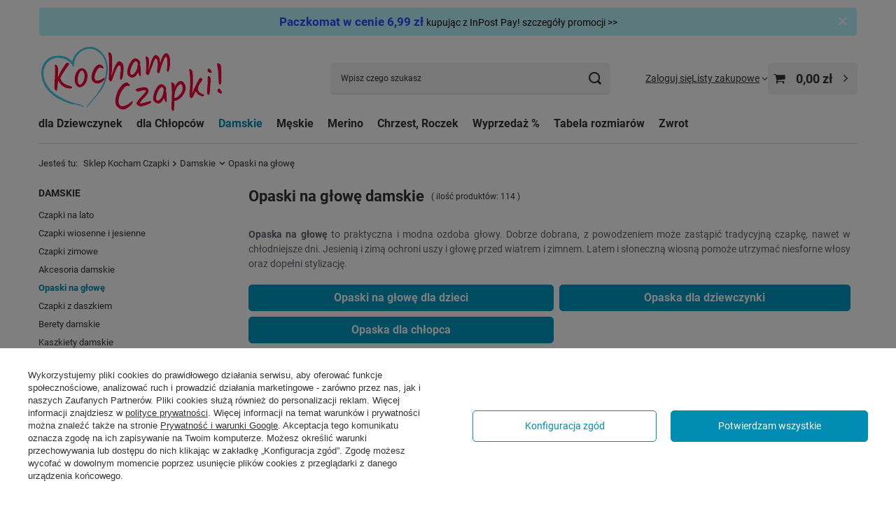

--- FILE ---
content_type: text/html; charset=utf-8
request_url: https://www.sklep.kochamczapki.pl/damskie/opaska-na-glowe
body_size: 32252
content:
<!DOCTYPE html>
<html lang="pl" class="--vat --gross " ><head><link rel="preload" as="image" fetchpriority="high" media="(max-width: 420px)" href="/hpeciai/6edafa5877e677c0a97a243029df5ee6/pol_is_Opaska-damska-welniana-zimowa-Kardiga-ciemny-bezowy-56-60-cm-28022.jpg"><link rel="preload" as="image" fetchpriority="high" media="(min-width: 420.1px)" href="/hpeciai/00d174f1d53f3e4ed3835ded3d1a1830/pol_il_Opaska-damska-welniana-zimowa-Kardiga-ciemny-bezowy-56-60-cm-28022.jpg"><link rel="preload" as="image" fetchpriority="high" media="(max-width: 420px)" href="/hpeciai/f7d3dcc8239f0cb13f7579a633ee2b26/pol_is_Opaska-damska-welniana-zimowa-Kardiga-karmelowa-56-60-cm-28021.jpg"><link rel="preload" as="image" fetchpriority="high" media="(min-width: 420.1px)" href="/hpeciai/7780a2eff0c7fee40be5ac769a5e6e31/pol_il_Opaska-damska-welniana-zimowa-Kardiga-karmelowa-56-60-cm-28021.jpg"><meta name="viewport" content="initial-scale = 1.0, maximum-scale = 5.0, width=device-width, viewport-fit=cover"><meta http-equiv="Content-Type" content="text/html; charset=utf-8"><meta http-equiv="X-UA-Compatible" content="IE=edge"><title>Opaski na głowę damskie oraz dziecięce | Kocham Czapki</title><meta name="keywords" content="opaska na głowę, opaski na głowe, opaski na głowę damskie, opaska na głowę ozdobna, opaska na głowę dla dziewczynki, opaska na głowę damska"><meta name="description" content="Opaski na głowę to praktyczne i modne rozwiązanie. Zastępuje tradycyjną czapkę, również w chłodniejsze dni zimą i jesienią ochroni przed zimnem i wiatrem."><link rel="icon" href="/gfx/pol/favicon.ico"><meta name="theme-color" content="#008cb3"><meta name="msapplication-navbutton-color" content="#008cb3"><meta name="apple-mobile-web-app-status-bar-style" content="#008cb3"><link rel="stylesheet" type="text/css" href="/gfx/pol/search_style.css.gzip?r=1754424496"><script>var app_shop={urls:{prefix:'data="/gfx/'.replace('data="', '')+'pol/',graphql:'/graphql/v1/'},vars:{meta:{viewportContent:'initial-scale = 1.0, maximum-scale = 5.0, width=device-width, viewport-fit=cover'},priceType:'gross',priceTypeVat:true,productDeliveryTimeAndAvailabilityWithBasket:false,geoipCountryCode:'US',fairShopLogo: { enabled: true, image: '/gfx/standards/superfair_light.svg'},currency:{id:'PLN',symbol:'zł',country:'pl',format:'###,##0.00',beforeValue:false,space:true,decimalSeparator:',',groupingSeparator:' '},language:{id:'pol',symbol:'pl',name:'Polski'},omnibus:{enabled:true,rebateCodeActivate:false,hidePercentageDiscounts:false,},},txt:{priceTypeText:' brutto',},fn:{},fnrun:{},files:[],graphql:{}};const getCookieByName=(name)=>{const value=`; ${document.cookie}`;const parts = value.split(`; ${name}=`);if(parts.length === 2) return parts.pop().split(';').shift();return false;};if(getCookieByName('freeeshipping_clicked')){document.documentElement.classList.remove('--freeShipping');}if(getCookieByName('rabateCode_clicked')){document.documentElement.classList.remove('--rabateCode');}function hideClosedBars(){const closedBarsArray=JSON.parse(localStorage.getItem('closedBars'))||[];if(closedBarsArray.length){const styleElement=document.createElement('style');styleElement.textContent=`${closedBarsArray.map((el)=>`#${el}`).join(',')}{display:none !important;}`;document.head.appendChild(styleElement);}}hideClosedBars();</script><meta name="robots" content="index,follow"><meta name="rating" content="general"><meta name="Author" content="Kocham Czapki na bazie IdoSell (www.idosell.com/shop).">
<!-- Begin LoginOptions html -->

<style>
#client_new_social .service_item[data-name="service_Apple"]:before, 
#cookie_login_social_more .service_item[data-name="service_Apple"]:before,
.oscop_contact .oscop_login__service[data-service="Apple"]:before {
    display: block;
    height: 2.6rem;
    content: url('/gfx/standards/apple.svg?r=1743165583');
}
.oscop_contact .oscop_login__service[data-service="Apple"]:before {
    height: auto;
    transform: scale(0.8);
}
#client_new_social .service_item[data-name="service_Apple"]:has(img.service_icon):before,
#cookie_login_social_more .service_item[data-name="service_Apple"]:has(img.service_icon):before,
.oscop_contact .oscop_login__service[data-service="Apple"]:has(img.service_icon):before {
    display: none;
}
</style>

<!-- End LoginOptions html -->

<!-- Open Graph -->
<meta property="og:type" content="website"><meta property="og:url" content="https://www.sklep.kochamczapki.pl/damskie/opaska-na-glowe
"><meta property="og:title" content="Damskie | Opaski na głowę | KochamCzapki"><meta property="og:description" content="Sklep z czapkami dla dzieci i damskimi | Opaski na głowę"><meta property="og:site_name" content="Kocham Czapki"><meta property="og:locale" content="pl_PL"><meta property="og:image" content="https://www.sklep.kochamczapki.pl/hpeciai/4e036f891ee39c19be2509a35baafd4c/pol_pl_Opaska-damska-welniana-zimowa-Kardiga-ciemny-bezowy-56-60-cm-28022_2.jpg"><meta property="og:image:width" content="540"><meta property="og:image:height" content="600"><script >
window.dataLayer = window.dataLayer || [];
window.gtag = function gtag() {
dataLayer.push(arguments);
}
gtag('consent', 'default', {
'ad_storage': 'denied',
'analytics_storage': 'denied',
'ad_personalization': 'denied',
'ad_user_data': 'denied',
'wait_for_update': 500
});

gtag('set', 'ads_data_redaction', true);
</script><script id="iaiscript_1" data-requirements="W10=" data-ga4_sel="ga4script">
window.iaiscript_1 = `<${'script'}  class='google_consent_mode_update'>
gtag('consent', 'update', {
'ad_storage': 'denied',
'analytics_storage': 'denied',
'ad_personalization': 'denied',
'ad_user_data': 'denied'
});
</${'script'}>`;
</script>
<!-- End Open Graph -->
<link rel="next" href="https://www.sklep.kochamczapki.pl/damskie/opaska-na-glowe?counter=1"/>
<link rel="canonical" href="https://www.sklep.kochamczapki.pl/damskie/opaska-na-glowe" />

                <!-- Global site tag (gtag.js) -->
                <script  async src="https://www.googletagmanager.com/gtag/js?id=G-DRFXY0GDVV"></script>
                <script >
                    window.dataLayer = window.dataLayer || [];
                    window.gtag = function gtag(){dataLayer.push(arguments);}
                    gtag('js', new Date());
                    
                    gtag('config', 'G-DRFXY0GDVV');

                </script>
                <link rel="stylesheet" type="text/css" href="/data/designs/68796e127f5471.52523371_5/gfx/pol/custom.css.gzip?r=1762980398">            <!-- Google Tag Manager -->
                    <script >(function(w,d,s,l,i){w[l]=w[l]||[];w[l].push({'gtm.start':
                    new Date().getTime(),event:'gtm.js'});var f=d.getElementsByTagName(s)[0],
                    j=d.createElement(s),dl=l!='dataLayer'?'&l='+l:'';j.async=true;j.src=
                    'https://www.googletagmanager.com/gtm.js?id='+i+dl;f.parentNode.insertBefore(j,f);
                    })(window,document,'script','dataLayer','GTM-M6THH5');</script>
            <!-- End Google Tag Manager -->
<!-- Begin additional html or js -->


<!--1|1|1-->
<style type="text/css">
#filter_node2 .show_all,#menu_contact{display:none !important;}
div.filter_item.list_type#filter_node2 li{display:block !important;}

</style>

<!-- End additional html or js -->
<script src="/inPost/inpostPayNew.js"></script><script src="https://inpostpay-widget-v2.inpost.pl/inpostpay.widget.v2.js"></script><script type="text/javascript" src="/expressCheckout/smileCheckout.php?v=3"></script><style>express-checkout:not(:defined){-webkit-appearance:none;background:0 0;display:block !important;outline:0;width:100%;min-height:48px;position:relative}</style></head><body><div id="container" class="search_page container max-width-1200"><header class=" commercial_banner"><script class="ajaxLoad">app_shop.vars.vat_registered="true";app_shop.vars.currency_format="###,##0.00";app_shop.vars.currency_before_value=false;app_shop.vars.currency_space=true;app_shop.vars.symbol="zł";app_shop.vars.id="PLN";app_shop.vars.baseurl="http://www.sklep.kochamczapki.pl/";app_shop.vars.sslurl="https://www.sklep.kochamczapki.pl/";app_shop.vars.curr_url="%2Fdamskie%2Fopaska-na-glowe";var currency_decimal_separator=',';var currency_grouping_separator=' ';app_shop.vars.blacklist_extension=["exe","com","swf","js","php"];app_shop.vars.blacklist_mime=["application/javascript","application/octet-stream","message/http","text/javascript","application/x-deb","application/x-javascript","application/x-shockwave-flash","application/x-msdownload"];app_shop.urls.contact="/pl/contact.html";</script><div id="viewType" style="display:none"></div><div id="menu_skip" class="menu_skip"><a href="#layout" class="btn --outline --medium menu_skip__link --layout">Przejdź do zawartości strony</a><a href="#menu_categories" class="btn --outline --medium menu_skip__link --menu">Przejdź do kategorii</a></div><div class="bars_top bars"><div class="bars__item" id="bar77" data-close="true" style="--background-color:#b9f5fd;--border-color:#ffffff;--font-color:#ffffff;"><div class="bars__wrapper"><div class="bars__content"> <a style="text-decoration: none; font-size: 14px !important; color: black;" href="https://www.sklep.kochamczapki.pl/pl/links/-68.html" target="_blank"><span style="font-size: 14px !important;"><strong><span style="font-size: 17px !important;; color: #2a4bfb;">Paczkomat w cenie 6,99 zł </span></strong> kupując z InPost Pay! </span> szczegóły promocji >></a></div><a href="#closeBar" class="bars__close" aria-label="Zamknij"></a></div></div></div><script>document.documentElement.style.setProperty('--bars-height',`${document.querySelector('.bars_top').offsetHeight}px`);</script><div id="logo" class="d-flex align-items-center"><a href="/" target="_self" aria-label="Logo sklepu"><picture><source media="(min-width:979px)" srcset="/data/gfx/mask/pol/logo_1_big.png" width="275" height="95"></source><source media="(min-width:757px)" srcset="/data/gfx/mask/pol/1210850938.png" width="180" height="62"></source><img src="/data/gfx/mask/pol/logo_1_small.png" alt="Czapki dla dzieci, czapki damskie, czapki męskie, czapki dla dziewczynek i chłopców, Sklep Kocham Czapki" width="100" height="34"></picture></a></div><form action="https://www.sklep.kochamczapki.pl/pl/search.html" method="get" id="menu_search" class="menu_search"><a href="#showSearchForm" class="menu_search__mobile" aria-label="Szukaj"></a><div class="menu_search__block"><div class="menu_search__item --input"><input class="menu_search__input" type="text" name="text" autocomplete="off" placeholder="Wpisz czego szukasz" aria-label="Wpisz czego szukasz"><button class="menu_search__submit" type="submit" aria-label="Szukaj"></button></div><div class="menu_search__item --results search_result"></div></div></form><div id="menu_top" class="menu_top"><div class="account_links"><a class="account_links__item" href="https://www.sklep.kochamczapki.pl/pl/login.html"><span class="account_links__text --logged-out">Zaloguj się</span></a></div><div class="shopping_list_top" data-empty="true"><a href="https://www.sklep.kochamczapki.pl/pl/shoppinglist" class="wishlist_link slt_link --empty" aria-label="Listy zakupowe"><span class="slt_link__text">Listy zakupowe</span></a><div class="slt_lists"><ul class="slt_lists__nav"><li class="slt_lists__nav_item" data-list_skeleton="true" data-list_id="true" data-shared="true"><a href="#" class="slt_lists__nav_link" data-list_href="true"><span class="slt_lists__nav_name" data-list_name="true"></span><span class="slt_lists__count" data-list_count="true">0</span></a></li><li class="slt_lists__nav_item --empty"><a class="slt_lists__nav_link --empty" href="https://www.sklep.kochamczapki.pl/pl/shoppinglist"><span class="slt_lists__nav_name" data-list_name="true">Lista zakupowa</span><span class="slt_lists__count" data-list_count="true">0</span></a></li></ul></div></div><div id="menu_basket" class="topBasket"><a href="/basketedit.php" class="topBasket__sub" aria-label="Wartość koszyka: 0,00 zł"><span class="badge badge-info" aria-hidden="true"></span><strong class="topBasket__price">0,00 zł</strong></a><div class="topBasket__details --products" style="display: none;"><div class="topBasket__block --labels"><label class="topBasket__item --name">Produkt</label><label class="topBasket__item --sum">Ilość</label><label class="topBasket__item --prices">Cena</label></div><div class="topBasket__block --products"></div></div><div class="topBasket__details --shipping" style="display: none;"><span class="topBasket__name">Koszt dostawy od</span><span id="shipppingCost"></span></div></div></div><nav id="menu_categories" class="wide" aria-label="Kategorie główne"><button type="button" class="navbar-toggler" aria-label="Menu"><i class="icon-reorder"></i></button><div class="navbar-collapse" id="menu_navbar"><ul class="navbar-nav mx-md-n2"><li class="nav-item"><span class="nav-link-wrapper"><a  href="https://www.sklep.kochamczapki.pl/dla-dziewczynek/czapki" target="_self" title="dla Dziewczynek" class="nav-link --l1" >dla Dziewczynek</a><button class="nav-link-expand" type="button" aria-label="dla Dziewczynek, Menu"></button></span><ul class="navbar-subnav"><li class="nav-header"><a href="#backLink" class="nav-header__backLink" aria-label="Wróć"><i class="icon-angle-left"></i></a><a  href="https://www.sklep.kochamczapki.pl/dla-dziewczynek/czapki" target="_self" title="dla Dziewczynek" class="nav-link --l1" >dla Dziewczynek</a></li><li class="nav-item"><a  href="https://www.sklep.kochamczapki.pl/czapki/dla-dziewczynek/lato" target="_self" title="Czapki na lato" class="nav-link --l2" >Czapki na lato</a><ul class="navbar-subsubnav"><li class="nav-header"><a href="#backLink" class="nav-header__backLink" aria-label="Wróć"><i class="icon-angle-left"></i></a><a  href="https://www.sklep.kochamczapki.pl/czapki/dla-dziewczynek/lato" target="_self" title="Czapki na lato" class="nav-link --l2" >Czapki na lato</a></li><li class="nav-item"><a  href="https://www.sklep.kochamczapki.pl/czapki/dla-dziewczynek/lato" target="_self" title="wszystkie" class="nav-link --l3" >wszystkie</a></li><li class="nav-item"><a  href="https://sklep.kochamczapki.pl/dla-dziecka/chustka-na-glowe/dla-dziewczynki" target="_self" title="chustki na głowę" class="nav-link --l3" >chustki na głowę</a></li><li class="nav-item"><a  href="https://www.sklep.kochamczapki.pl/dla-dzieci/kapelusze/dla-dziewczynki" target="_self" title="kapelusze" class="nav-link --l3" >kapelusze</a></li><li class="nav-item"><a  href="https://www.sklep.kochamczapki.pl/opaski/dla-dziewczynek/wiosna-lato" target="_self" title="opaski" class="nav-link --l3" >opaski</a></li><li class="nav-item"><a  href="https://www.sklep.kochamczapki.pl/czapki/safari-dla-dziewczynki" target="_self" title="z ochroną karku / safari" class="nav-link --l3" >z ochroną karku / safari</a></li><li class="nav-item"><a  href="https://www.sklep.kochamczapki.pl/czapki/z-daszkiem-dla-dzieci/dla-dziewczynki" target="_self" title="z daszkiem" class="nav-link --l3" >z daszkiem</a></li><li class="nav-item"><a  href="https://www.sklep.kochamczapki.pl/czapki/z-filtrem-UV/dla-dziewczynki" target="_self" title="z filtrem UV" class="nav-link --l3" >z filtrem UV</a></li><li class="nav-item"><a  href="/dla-dziewczynki/czapki-lato-z-siateczka-dziurkami" target="_self" title="z siateczką / dziurkami" class="nav-link --l3" >z siateczką / dziurkami</a></li><li class="nav-item"><a  href="https://www.sklep.kochamczapki.pl/czapka-muslinowa?filter_traits[2377]=2382" target="_self" title="muślinowe" class="nav-link --l3" >muślinowe</a></li></ul></li><li class="nav-item"><a  href="https://www.sklep.kochamczapki.pl/dla-dziewczynek/czapki-wiosenne-jesienne" target="_self" title="Czapki wiosenne i jesienne" class="nav-link --l2" >Czapki wiosenne i jesienne</a><ul class="navbar-subsubnav"><li class="nav-header"><a href="#backLink" class="nav-header__backLink" aria-label="Wróć"><i class="icon-angle-left"></i></a><a  href="https://www.sklep.kochamczapki.pl/dla-dziewczynek/czapki-wiosenne-jesienne" target="_self" title="Czapki wiosenne i jesienne" class="nav-link --l2" >Czapki wiosenne i jesienne</a></li><li class="nav-item"><a  href="https://www.sklep.kochamczapki.pl/dla-dziewczynek/czapki-wiosenne-jesienne" target="_self" title="wszystkie" class="nav-link --l3" >wszystkie</a></li><li class="nav-item"><a  href="https://www.sklep.kochamczapki.pl/dla-dziewczynek/czapki-komplety-wiosenne-jesienne" target="_self" title="komplety" class="nav-link --l3" >komplety</a></li></ul></li><li class="nav-item"><a  href="https://www.sklep.kochamczapki.pl/dla-dziewczynek/czapki-zimowe" target="_self" title="Czapki zimowe" class="nav-link --l2" >Czapki zimowe</a><ul class="navbar-subsubnav"><li class="nav-header"><a href="#backLink" class="nav-header__backLink" aria-label="Wróć"><i class="icon-angle-left"></i></a><a  href="https://www.sklep.kochamczapki.pl/dla-dziewczynek/czapki-zimowe" target="_self" title="Czapki zimowe" class="nav-link --l2" >Czapki zimowe</a></li><li class="nav-item"><a  href="/dla-dziewczynek/czapki-zimowe" target="_self" title="wszystkie" class="nav-link --l3" >wszystkie</a></li><li class="nav-item"><a  href="https://www.sklep.kochamczapki.pl/czapki-merino/dla-dzieci/dziewczynka" target="_self" title="czapki merino" class="nav-link --l3" >czapki merino</a></li><li class="nav-item"><a  href="/kominiarki/dla-dziewczynek" target="_self" title="kominiarki dziewczęce" class="nav-link --l3" >kominiarki dziewczęce</a></li><li class="nav-item"><a  href="/dla-dziewczynek/komplety-zimowe" target="_self" title="komplety zimowe" class="nav-link --l3" >komplety zimowe</a></li></ul></li><li class="nav-item"><a  href="https://www.sklep.kochamczapki.pl/opaski/dla-dziewczynek" target="_self" title="Opaski" class="nav-link --l2" >Opaski</a><ul class="navbar-subsubnav"><li class="nav-header"><a href="#backLink" class="nav-header__backLink" aria-label="Wróć"><i class="icon-angle-left"></i></a><a  href="https://www.sklep.kochamczapki.pl/opaski/dla-dziewczynek" target="_self" title="Opaski" class="nav-link --l2" >Opaski</a></li><li class="nav-item"><a  href="https://www.sklep.kochamczapki.pl/opaski/dla-dziewczynek/wiosna-lato" target="_self" title="wiosna / lato" class="nav-link --l3" >wiosna / lato</a></li><li class="nav-item"><a  href="https://www.sklep.kochamczapki.pl/opaski/dla-dziewczynek/jesien-zima" target="_self" title="jesień / zima" class="nav-link --l3" >jesień / zima</a></li></ul></li><li class="nav-item"><a  href="https://www.sklep.kochamczapki.pl/dla-dzieci/chustki-na-szyje/dla-dziewczynek" target="_self" title="Chustki pod szyję" class="nav-link --l2" >Chustki pod szyję</a><ul class="navbar-subsubnav"><li class="nav-header"><a href="#backLink" class="nav-header__backLink" aria-label="Wróć"><i class="icon-angle-left"></i></a><a  href="https://www.sklep.kochamczapki.pl/dla-dzieci/chustki-na-szyje/dla-dziewczynek" target="_self" title="Chustki pod szyję" class="nav-link --l2" >Chustki pod szyję</a></li><li class="nav-item"><a  href="https://www.sklep.kochamczapki.pl/dla-dzieci/chustki-na-szyje/dla-dziewczynek/wiosenne-jesienne" target="_self" title="Wiosna / Jesień" class="nav-link --l3" >Wiosna / Jesień</a></li><li class="nav-item"><a  href="https://www.sklep.kochamczapki.pl/dla-dzieci/chustki-na-szyje/dla-dziewczynek/zimowe" target="_self" title="Zimowe" class="nav-link --l3" >Zimowe</a></li></ul></li><li class="nav-item"><a  href="/kominy/dla-dziewczynek" target="_self" title="Kominy" class="nav-link --l2" >Kominy</a><ul class="navbar-subsubnav"><li class="nav-header"><a href="#backLink" class="nav-header__backLink" aria-label="Wróć"><i class="icon-angle-left"></i></a><a  href="/kominy/dla-dziewczynek" target="_self" title="Kominy" class="nav-link --l2" >Kominy</a></li><li class="nav-item"><a  href="/kominy/dla-dziewczynek" target="_self" title="wszystkie" class="nav-link --l3" >wszystkie</a></li><li class="nav-item"><a  href="/kominy/dla-dziewczynek/wiosenne-jesienne" target="_self" title="Wiosenne / Jesienne" class="nav-link --l3" >Wiosenne / Jesienne</a></li><li class="nav-item"><a  href="/kominy/dla-dziewczynek/zimowe" target="_self" title="Zimowe" class="nav-link --l3" >Zimowe</a></li></ul></li><li class="nav-item"><a  href="/czapki-i-kominy-dla-dziewczynki" target="_self" title="Komplety: Czapka i komin" class="nav-link --l2" >Komplety: Czapka i komin</a><ul class="navbar-subsubnav"><li class="nav-header"><a href="#backLink" class="nav-header__backLink" aria-label="Wróć"><i class="icon-angle-left"></i></a><a  href="/czapki-i-kominy-dla-dziewczynki" target="_self" title="Komplety: Czapka i komin" class="nav-link --l2" >Komplety: Czapka i komin</a></li><li class="nav-item"><a  href="/czapka-i-komin-dla-dziewczynki/wiosna-jesien" target="_self" title="Wiosna / Jesień" class="nav-link --l3" >Wiosna / Jesień</a></li><li class="nav-item"><a  href="/czapka-i-komin-dla-dziewczynki/zima" target="_self" title="Zimowe" class="nav-link --l3" >Zimowe</a></li><li class="nav-item --all"><a class="nav-link --l3" href="/czapki-i-kominy-dla-dziewczynki">+ Pokaż wszystkie</a></li></ul></li><li class="nav-item empty"><a  href="/dla-dziewczynki/czapka-i-szalik" target="_self" title="Komplety: Czapka i szalik" class="nav-link --l2" >Komplety: Czapka i szalik</a></li><li class="nav-item"><a  href="/czapka-i-chustka-dla-dziewczynki" target="_self" title="Komplety: Czapka i chustka" class="nav-link --l2" >Komplety: Czapka i chustka</a><ul class="navbar-subsubnav"><li class="nav-header"><a href="#backLink" class="nav-header__backLink" aria-label="Wróć"><i class="icon-angle-left"></i></a><a  href="/czapka-i-chustka-dla-dziewczynki" target="_self" title="Komplety: Czapka i chustka" class="nav-link --l2" >Komplety: Czapka i chustka</a></li><li class="nav-item"><a  href="/czapka-i-chustka-dla-dziewczynki/wiosenna-jesienna" target="_self" title="Wiosna / Jesień" class="nav-link --l3" >Wiosna / Jesień</a></li><li class="nav-item"><a  href="/czapka-i-chustka-dla-dziewczynki/zimowa" target="_self" title="Zimowe" class="nav-link --l3" >Zimowe</a></li><li class="nav-item --all"><a class="nav-link --l3" href="/czapka-i-chustka-dla-dziewczynki">+ Pokaż wszystkie</a></li></ul></li><li class="nav-item empty"><a  href="https://www.sklep.kochamczapki.pl/rekawiczki/dla-dzieci/dla-dziewczynki" target="_self" title="Rękawiczki" class="nav-link --l2" >Rękawiczki</a></li><li class="nav-item empty"><a  href="/dla-dziewczynek/szaliki" target="_self" title="Szaliki" class="nav-link --l2" >Szaliki</a></li><li class="nav-item"><span title="Rodzaje czapek" class="nav-link --l2" >Rodzaje czapek</span><ul class="navbar-subsubnav"><li class="nav-header"><a href="#backLink" class="nav-header__backLink" aria-label="Wróć"><i class="icon-angle-left"></i></a><span title="Rodzaje czapek" class="nav-link --l2" >Rodzaje czapek</span></li><li class="nav-item"><a  href="/czapki/niemowlece-dla-dziewczynki" target="_self" title="Czapki niemowlęce dla dziewczynki" class="nav-link --l3" >Czapki niemowlęce dla dziewczynki</a></li></ul></li></ul></li><li class="nav-item"><span class="nav-link-wrapper"><a  href="https://www.sklep.kochamczapki.pl/dla-chlopcow/czapki" target="_self" title="dla Chłopców" class="nav-link --l1" >dla Chłopców</a><button class="nav-link-expand" type="button" aria-label="dla Chłopców, Menu"></button></span><ul class="navbar-subnav"><li class="nav-header"><a href="#backLink" class="nav-header__backLink" aria-label="Wróć"><i class="icon-angle-left"></i></a><a  href="https://www.sklep.kochamczapki.pl/dla-chlopcow/czapki" target="_self" title="dla Chłopców" class="nav-link --l1" >dla Chłopców</a></li><li class="nav-item"><a  href="https://www.sklep.kochamczapki.pl/czapki/dla-chlopcow/lato" target="_self" title="Czapki na lato" class="nav-link --l2" >Czapki na lato</a><ul class="navbar-subsubnav"><li class="nav-header"><a href="#backLink" class="nav-header__backLink" aria-label="Wróć"><i class="icon-angle-left"></i></a><a  href="https://www.sklep.kochamczapki.pl/czapki/dla-chlopcow/lato" target="_self" title="Czapki na lato" class="nav-link --l2" >Czapki na lato</a></li><li class="nav-item"><a  href="https://www.sklep.kochamczapki.pl/czapki/dla-chlopcow/lato" target="_self" title="wszystkie" class="nav-link --l3" >wszystkie</a></li><li class="nav-item"><a  href="https://www.sklep.kochamczapki.pl/dla-dziecka/chustka-na-glowe/dla-chlopca" target="_self" title="chustki na głowę" class="nav-link --l3" >chustki na głowę</a></li><li class="nav-item"><a  href="https://www.sklep.kochamczapki.pl/dla-chlopca/kapelusz" target="_self" title="kapelusze" class="nav-link --l3" >kapelusze</a></li><li class="nav-item"><a  href="https://www.sklep.kochamczapki.pl/opaski/dla-chlopcow/wiosna-lato" target="_self" title="opaski" class="nav-link --l3" >opaski</a></li><li class="nav-item"><a  href="https://www.sklep.kochamczapki.pl/czapki/safari-dla-chlopca" target="_self" title="z ochroną karku / safari" class="nav-link --l3" >z ochroną karku / safari</a></li><li class="nav-item"><a  href="https://www.sklep.kochamczapki.pl/czapki/z-daszkiem-dla-dzieci/dla-chlopca" target="_self" title="z daszkiem" class="nav-link --l3" >z daszkiem</a></li><li class="nav-item"><a  href="https://www.sklep.kochamczapki.pl/czapki/z-filtrem-UV/dla-chlopca" target="_self" title="z filtrem UV" class="nav-link --l3" >z filtrem UV</a></li><li class="nav-item"><a  href="https://www.sklep.kochamczapki.pl/czapki/dla-chlopca-lato/z-siateczka" target="_self" title="z siateczką / dziurkami" class="nav-link --l3" >z siateczką / dziurkami</a></li><li class="nav-item"><a  href="https://www.sklep.kochamczapki.pl/czapka-muslinowa?filter_traits[2377]=2378" target="_self" title="muślinowe" class="nav-link --l3" >muślinowe</a></li></ul></li><li class="nav-item"><a  href="https://www.sklep.kochamczapki.pl/dla-chlopcow/czapki-wiosenne-jesienne" target="_self" title="Czapki wiosenne i jesienne" class="nav-link --l2" >Czapki wiosenne i jesienne</a><ul class="navbar-subsubnav"><li class="nav-header"><a href="#backLink" class="nav-header__backLink" aria-label="Wróć"><i class="icon-angle-left"></i></a><a  href="https://www.sklep.kochamczapki.pl/dla-chlopcow/czapki-wiosenne-jesienne" target="_self" title="Czapki wiosenne i jesienne" class="nav-link --l2" >Czapki wiosenne i jesienne</a></li><li class="nav-item"><a  href="https://www.sklep.kochamczapki.pl/dla-chlopcow/czapki-wiosenne-jesienne" target="_self" title="wszystkie" class="nav-link --l3" >wszystkie</a></li><li class="nav-item"><a  href="https://www.sklep.kochamczapki.pl/dla-chlopca/czapki-komplety-wiosenne-jesienne" target="_self" title="komplety" class="nav-link --l3" >komplety</a></li></ul></li><li class="nav-item"><a  href="https://www.sklep.kochamczapki.pl/dla-chlopcow/czapki-zimowe" target="_self" title="Czapki zimowe" class="nav-link --l2" >Czapki zimowe</a><ul class="navbar-subsubnav"><li class="nav-header"><a href="#backLink" class="nav-header__backLink" aria-label="Wróć"><i class="icon-angle-left"></i></a><a  href="https://www.sklep.kochamczapki.pl/dla-chlopcow/czapki-zimowe" target="_self" title="Czapki zimowe" class="nav-link --l2" >Czapki zimowe</a></li><li class="nav-item"><a  href="https://www.sklep.kochamczapki.pl/dla-chlopcow/czapki-zimowe" target="_self" title="wszystkie" class="nav-link --l3" >wszystkie</a></li><li class="nav-item"><a  href="https://www.sklep.kochamczapki.pl/czapki-merino/dla-dzieci/chlopiec" target="_self" title="czapki merino" class="nav-link --l3" >czapki merino</a></li><li class="nav-item"><a  href="https://www.sklep.kochamczapki.pl/dla-chlopca/czapki-komplety-zimowe" target="_self" title="komplety zimowe" class="nav-link --l3" >komplety zimowe</a></li><li class="nav-item"><a  href="/kominiarki/dla-chlopcow" target="_self" title="kominiarki chłopięce" class="nav-link --l3" >kominiarki chłopięce</a></li></ul></li><li class="nav-item"><a  href="https://www.sklep.kochamczapki.pl/opaski/dla-chlopcow" target="_self" title="Opaski" class="nav-link --l2" >Opaski</a><ul class="navbar-subsubnav"><li class="nav-header"><a href="#backLink" class="nav-header__backLink" aria-label="Wróć"><i class="icon-angle-left"></i></a><a  href="https://www.sklep.kochamczapki.pl/opaski/dla-chlopcow" target="_self" title="Opaski" class="nav-link --l2" >Opaski</a></li><li class="nav-item"><a  href="https://www.sklep.kochamczapki.pl/opaski/dla-chlopcow/wiosna-lato" target="_self" title="wiosna / lato" class="nav-link --l3" >wiosna / lato</a></li></ul></li><li class="nav-item"><a  href="https://www.sklep.kochamczapki.pl/dla-dzieci/chustki-na-szyje/dla-chlopcow" target="_self" title="Chustki pod szyję" class="nav-link --l2" >Chustki pod szyję</a><ul class="navbar-subsubnav"><li class="nav-header"><a href="#backLink" class="nav-header__backLink" aria-label="Wróć"><i class="icon-angle-left"></i></a><a  href="https://www.sklep.kochamczapki.pl/dla-dzieci/chustki-na-szyje/dla-chlopcow" target="_self" title="Chustki pod szyję" class="nav-link --l2" >Chustki pod szyję</a></li><li class="nav-item"><a  href="https://www.sklep.kochamczapki.pl/dla-dzieci/chustki-na-szyje/dla-chlopcow/wiosenne-jesienne" target="_self" title="Wiosna / Jesień" class="nav-link --l3" >Wiosna / Jesień</a></li></ul></li><li class="nav-item"><a  href="/kominy/dla-chlopcow" target="_self" title="Kominy" class="nav-link --l2" >Kominy</a><ul class="navbar-subsubnav"><li class="nav-header"><a href="#backLink" class="nav-header__backLink" aria-label="Wróć"><i class="icon-angle-left"></i></a><a  href="/kominy/dla-chlopcow" target="_self" title="Kominy" class="nav-link --l2" >Kominy</a></li><li class="nav-item"><a  href="/kominy/dla-chlopcow" target="_self" title="wszystkie" class="nav-link --l3" >wszystkie</a></li><li class="nav-item"><a  href="/kominy/dla-chlopcow/wiosenne-jesienne" target="_self" title="Wiosenne / Jesienne" class="nav-link --l3" >Wiosenne / Jesienne</a></li><li class="nav-item"><a  href="/kominy/dla-chlopcow/zimowe" target="_self" title="Zimowe" class="nav-link --l3" >Zimowe</a></li></ul></li><li class="nav-item"><a  href="/czapki-i-kominy-dla-chlopca" target="_self" title="Komplety: Czapka i komin" class="nav-link --l2" >Komplety: Czapka i komin</a><ul class="navbar-subsubnav"><li class="nav-header"><a href="#backLink" class="nav-header__backLink" aria-label="Wróć"><i class="icon-angle-left"></i></a><a  href="/czapki-i-kominy-dla-chlopca" target="_self" title="Komplety: Czapka i komin" class="nav-link --l2" >Komplety: Czapka i komin</a></li><li class="nav-item"><a  href="/czapki-i-kominy-dla-chlopca/wiosna-jesien" target="_self" title="na jesień / wiosnę" class="nav-link --l3" >na jesień / wiosnę</a></li><li class="nav-item"><a  href="/czapka-i-komin-zimowy-dla-chlopca" target="_self" title="zimowy" class="nav-link --l3" >zimowy</a></li><li class="nav-item --all"><a class="nav-link --l3" href="/czapki-i-kominy-dla-chlopca">+ Pokaż wszystkie</a></li></ul></li><li class="nav-item empty"><a  href="/dla-chlopca/czapka-i-szalik" target="_self" title="Komplety: Czapka i szalik" class="nav-link --l2" >Komplety: Czapka i szalik</a></li><li class="nav-item"><a  href="/dla-chlopca/czapka-i-chustka" target="_self" title="Komplety: Czapka i chustka" class="nav-link --l2" >Komplety: Czapka i chustka</a><ul class="navbar-subsubnav"><li class="nav-header"><a href="#backLink" class="nav-header__backLink" aria-label="Wróć"><i class="icon-angle-left"></i></a><a  href="/dla-chlopca/czapka-i-chustka" target="_self" title="Komplety: Czapka i chustka" class="nav-link --l2" >Komplety: Czapka i chustka</a></li><li class="nav-item"><a  href="/dla-chlopca/czapka-i-chustka-wiosenna-jesienna" target="_self" title="Wiosna / Jesień" class="nav-link --l3" >Wiosna / Jesień</a></li></ul></li><li class="nav-item empty"><a  href="https://www.sklep.kochamczapki.pl/rekawiczki/dla-dzieci/dla-chlopca" target="_self" title="Rękawiczki" class="nav-link --l2" >Rękawiczki</a></li><li class="nav-item empty"><a  href="/dla-chlopcow/szaliki" target="_self" title="Szaliki" class="nav-link --l2" >Szaliki</a></li><li class="nav-item"><span title="Rodzaje czapek" class="nav-link --l2" >Rodzaje czapek</span><ul class="navbar-subsubnav"><li class="nav-header"><a href="#backLink" class="nav-header__backLink" aria-label="Wróć"><i class="icon-angle-left"></i></a><span title="Rodzaje czapek" class="nav-link --l2" >Rodzaje czapek</span></li><li class="nav-item"><a  href="/czapki/niemowlece-dla-chlopca" target="_self" title="Czapki niemowlęce dla chłopców" class="nav-link --l3" >Czapki niemowlęce dla chłopców</a></li><li class="nav-item"><a  href="https://www.sklep.kochamczapki.pl/dla-dzieci/kaszkiet?filter_traits[2377]=2378" target="_self" title="Kaszkiety dla chłopców" class="nav-link --l3" >Kaszkiety dla chłopców</a></li></ul></li></ul></li><li class="nav-item"><span class="nav-link-wrapper"><a  href="/dla-dzieci" target="_self" title="dla Dzieci" class="nav-link --l1" >dla Dzieci</a><button class="nav-link-expand" type="button" aria-label="dla Dzieci, Menu"></button></span><ul class="navbar-subnav"><li class="nav-header"><a href="#backLink" class="nav-header__backLink" aria-label="Wróć"><i class="icon-angle-left"></i></a><a  href="/dla-dzieci" target="_self" title="dla Dzieci" class="nav-link --l1" >dla Dzieci</a></li><li class="nav-item"><a  href="/czapki/dla-dzieci" target="_self" title="czapki" class="nav-link --l2" >czapki</a><ul class="navbar-subsubnav"><li class="nav-header"><a href="#backLink" class="nav-header__backLink" aria-label="Wróć"><i class="icon-angle-left"></i></a><a  href="/czapki/dla-dzieci" target="_self" title="czapki" class="nav-link --l2" >czapki</a></li><li class="nav-item"><a  href="/dla-dziewczynek/czapki" target="_self" title="dla dziewczynek" class="nav-link --l3" >dla dziewczynek</a></li><li class="nav-item"><a  href="/dla-chlopcow/czapki" target="_self" title="dla chłopców" class="nav-link --l3" >dla chłopców</a></li><li class="nav-item"><a  href="/czapki/dla-dzieci-jesienne-wiosenne" target="_self" title="wiosna / jesień" class="nav-link --l3" >wiosna / jesień</a></li><li class="nav-item"><a  href="/czapki/dla-dzieci/lato" target="_self" title="lato" class="nav-link --l3" >lato</a></li><li class="nav-item"><a  href="/czapki/zimowe-dla-dzieci" target="_self" title="zimowe" class="nav-link --l3" >zimowe</a></li><li class="nav-item"><a  href="https://www.sklep.kochamczapki.pl/kominy/dla-dzieci" target="_self" title="kominy zimowe" class="nav-link --l3" >kominy zimowe</a></li><li class="nav-item"><a  href="/czapki/z-filtrem-UV" target="_self" title="z filtrem UV" class="nav-link --l3" >z filtrem UV</a></li><li class="nav-item"><a  href="/czapki/z-daszkiem-dla-dzieci" target="_self" title="z daszkiem" class="nav-link --l3" >z daszkiem</a></li><li class="nav-item"><a  href="/czapki/safari-dla-dzieci" target="_self" title="z ochroną karku / safari" class="nav-link --l3" >z ochroną karku / safari</a></li><li class="nav-item"><a  href="/czapki/niemowlece" target="_self" title="niemowlęce" class="nav-link --l3" >niemowlęce</a></li></ul></li><li class="nav-item"><a  href="/dla-dziecka/chustka-na-glowe" target="_self" title="Chustka na głowę" class="nav-link --l2" >Chustka na głowę</a><ul class="navbar-subsubnav"><li class="nav-header"><a href="#backLink" class="nav-header__backLink" aria-label="Wróć"><i class="icon-angle-left"></i></a><a  href="/dla-dziecka/chustka-na-glowe" target="_self" title="Chustka na głowę" class="nav-link --l2" >Chustka na głowę</a></li><li class="nav-item"><a  href="/dla-dziecka/chustka-na-glowe/dla-dziewczynki" target="_self" title="dziewczyna" class="nav-link --l3" >dziewczyna</a></li><li class="nav-item"><a  href="/dla-dziecka/chustka-na-glowe/dla-chlopca" target="_self" title="chłopiec" class="nav-link --l3" >chłopiec</a></li><li class="nav-item"><a  href="/dla-dziecka/chustka-na-glowe/muslinowa" target="_self" title="muślinowa chustka z daszkiem" class="nav-link --l3" >muślinowa chustka z daszkiem</a></li></ul></li><li class="nav-item"><a  href="/dla-dzieci/chustki-na-szyje" target="_self" title="Chustka na szyje" class="nav-link --l2" >Chustka na szyje</a><ul class="navbar-subsubnav"><li class="nav-header"><a href="#backLink" class="nav-header__backLink" aria-label="Wróć"><i class="icon-angle-left"></i></a><a  href="/dla-dzieci/chustki-na-szyje" target="_self" title="Chustka na szyje" class="nav-link --l2" >Chustka na szyje</a></li><li class="nav-item"><a  href="/dla-dzieci/chustki-na-szyje/dla-dziewczynek" target="_self" title="dla dziewczynek" class="nav-link --l3" >dla dziewczynek</a></li><li class="nav-item"><a  href="/dla-dzieci/chustki-na-szyje/dla-chlopcow" target="_self" title="dla chłopców" class="nav-link --l3" >dla chłopców</a></li></ul></li><li class="nav-item"><a  href="/dla-dzieci/kapelusze" target="_self" title="Kapelusze" class="nav-link --l2" >Kapelusze</a><ul class="navbar-subsubnav"><li class="nav-header"><a href="#backLink" class="nav-header__backLink" aria-label="Wróć"><i class="icon-angle-left"></i></a><a  href="/dla-dzieci/kapelusze" target="_self" title="Kapelusze" class="nav-link --l2" >Kapelusze</a></li><li class="nav-item"><a  href="/dla-dzieci/kapelusze/dla-dziewczynki" target="_self" title="dziewczynka" class="nav-link --l3" >dziewczynka</a></li><li class="nav-item"><a  href="/dla-chlopca/kapelusz" target="_self" title="chłopiec" class="nav-link --l3" >chłopiec</a></li></ul></li><li class="nav-item empty"><a  href="/dla-dzieci/kaszkiet" target="_self" title="Kaszkiet" class="nav-link --l2" >Kaszkiet</a></li><li class="nav-item"><a  href="/kominiarki/dla-dzieci" target="_self" title="Kominiarki dla dzieci" class="nav-link --l2" >Kominiarki dla dzieci</a><ul class="navbar-subsubnav"><li class="nav-header"><a href="#backLink" class="nav-header__backLink" aria-label="Wróć"><i class="icon-angle-left"></i></a><a  href="/kominiarki/dla-dzieci" target="_self" title="Kominiarki dla dzieci" class="nav-link --l2" >Kominiarki dla dzieci</a></li><li class="nav-item"><a  href="/kominiarki/dla-dziewczynek" target="_self" title="dla dziewczynki" class="nav-link --l3" >dla dziewczynki</a></li><li class="nav-item"><a  href="/kominiarki/dla-chlopcow" target="_self" title="dla chłopca" class="nav-link --l3" >dla chłopca</a></li><li class="nav-item"><a  href="/kominiarki/merino/dla-dzieci" target="_self" title="Kominiarki merino" class="nav-link --l3" >Kominiarki merino</a></li></ul></li><li class="nav-item"><a  href="/kominy/dla-dzieci" target="_self" title="Kominy" class="nav-link --l2" >Kominy</a><ul class="navbar-subsubnav"><li class="nav-header"><a href="#backLink" class="nav-header__backLink" aria-label="Wróć"><i class="icon-angle-left"></i></a><a  href="/kominy/dla-dzieci" target="_self" title="Kominy" class="nav-link --l2" >Kominy</a></li><li class="nav-item"><a  href="/kominy/dla-dziewczynek" target="_self" title="dla dziewczynki" class="nav-link --l3" >dla dziewczynki</a></li><li class="nav-item"><a  href="/kominy/dla-chlopcow" target="_self" title="dla chłopca" class="nav-link --l3" >dla chłopca</a></li></ul></li><li class="nav-item"><a  href="/opaski" target="_self" title="Opaski dla dzieci" class="nav-link --l2" >Opaski dla dzieci</a><ul class="navbar-subsubnav"><li class="nav-header"><a href="#backLink" class="nav-header__backLink" aria-label="Wróć"><i class="icon-angle-left"></i></a><a  href="/opaski" target="_self" title="Opaski dla dzieci" class="nav-link --l2" >Opaski dla dzieci</a></li><li class="nav-item"><a  href="/opaski/dla-dziewczynek" target="_self" title="dla dziewczynek" class="nav-link --l3" >dla dziewczynek</a></li><li class="nav-item"><a  href="/opaski/dla-chlopcow" target="_self" title="dla chłopców" class="nav-link --l3" >dla chłopców</a></li></ul></li><li class="nav-item"><a  href="/rekawiczki/dla-dzieci" target="_self" title="Rękawiczki dziecięce" class="nav-link --l2" >Rękawiczki dziecięce</a><ul class="navbar-subsubnav"><li class="nav-header"><a href="#backLink" class="nav-header__backLink" aria-label="Wróć"><i class="icon-angle-left"></i></a><a  href="/rekawiczki/dla-dzieci" target="_self" title="Rękawiczki dziecięce" class="nav-link --l2" >Rękawiczki dziecięce</a></li><li class="nav-item"><a  href="/rekawiczki/dla-dzieci/dla-dziewczynki" target="_self" title="Rękawiczki dla dziewczynki" class="nav-link --l3" >Rękawiczki dla dziewczynki</a></li><li class="nav-item"><a  href="/rekawiczki/dla-dzieci/dla-chlopca" target="_blank" title="Rękawiczki dla chłopca" class="nav-link --l3" >Rękawiczki dla chłopca</a></li></ul></li><li class="nav-item"><a  href="/pl/menu/dla-dzieci/wiek-dziewczynka-1203.html" target="_self" title="wiek dziewczynka" class="nav-link --l2" >wiek dziewczynka</a><ul class="navbar-subsubnav more"><li class="nav-header"><a href="#backLink" class="nav-header__backLink" aria-label="Wróć"><i class="icon-angle-left"></i></a><a  href="/pl/menu/dla-dzieci/wiek-dziewczynka-1203.html" target="_self" title="wiek dziewczynka" class="nav-link --l2" >wiek dziewczynka</a></li><li class="nav-item"><a  href="/pl/menu/dla-dzieci/wiek-dziewczynka/dziewczynka-0-2-mies-1204.html" target="_self" title="Dziewczynka 0-2 mies." class="nav-link --l3" >Dziewczynka 0-2 mies.</a></li><li class="nav-item"><a  href="/pl/menu/dla-dzieci/wiek-dziewczynka/dziewczynka-2-3-mies-1205.html" target="_self" title="Dziewczynka 2-3 mies." class="nav-link --l3" >Dziewczynka 2-3 mies.</a></li><li class="nav-item"><a  href="/pl/menu/dla-dzieci/wiek-dziewczynka/dziewczynka-4-6-mies-1206.html" target="_self" title="Dziewczynka 4-6 mies." class="nav-link --l3" >Dziewczynka 4-6 mies.</a></li><li class="nav-item"><a  href="/pl/menu/dla-dzieci/wiek-dziewczynka/dziewczynka-7-9-mies-1207.html" target="_self" title="Dziewczynka 7-9 mies." class="nav-link --l3" >Dziewczynka 7-9 mies.</a></li><li class="nav-item"><a  href="/pl/menu/dla-dzieci/wiek-dziewczynka/dziewczynka-10-12-mies-1208.html" target="_self" title="Dziewczynka 10-12 mies." class="nav-link --l3" >Dziewczynka 10-12 mies.</a></li><li class="nav-item"><a  href="/pl/menu/dla-dzieci/wiek-dziewczynka/dziewczynka-13-18-mies-1209.html" target="_self" title="Dziewczynka 13-18 mies." class="nav-link --l3" >Dziewczynka 13-18 mies.</a></li><li class="nav-item"><a  href="/pl/menu/dla-dzieci/wiek-dziewczynka/dziewczynka-2-latka-1210.html" target="_self" title="Dziewczynka 2 latka" class="nav-link --l3" >Dziewczynka 2 latka</a></li><li class="nav-item"><a  href="/pl/menu/dla-dzieci/wiek-dziewczynka/dziewczynka-3-latka-1211.html" target="_self" title="Dziewczynka 3 latka" class="nav-link --l3" >Dziewczynka 3 latka</a></li><li class="nav-item"><a  href="/pl/menu/dla-dzieci/wiek-dziewczynka/dziewczynka-4-latka-1212.html" target="_self" title="Dziewczynka 4 latka" class="nav-link --l3" >Dziewczynka 4 latka</a></li><li class="nav-item"><a  href="/pl/menu/dla-dzieci/wiek-dziewczynka/dziewczynka-5-lat-1213.html" target="_self" title="Dziewczynka 5 lat" class="nav-link --l3" >Dziewczynka 5 lat</a></li><li class="nav-item"><a  href="/pl/menu/dla-dzieci/wiek-dziewczynka/dziewczynka-6-lat-1214.html" target="_self" title="Dziewczynka 6 lat" class="nav-link --l3" >Dziewczynka 6 lat</a></li><li class="nav-item"><a  href="/pl/menu/dla-dzieci/wiek-dziewczynka/dziewczynka-7-lat-1215.html" target="_self" title="Dziewczynka 7 lat" class="nav-link --l3" >Dziewczynka 7 lat</a></li><li class="nav-item"><a  href="/pl/menu/dla-dzieci/wiek-dziewczynka/dziewczynka-8-lat-1216.html" target="_self" title="Dziewczynka 8 lat" class="nav-link --l3" >Dziewczynka 8 lat</a></li><li class="nav-item"><a  href="/pl/menu/dla-dzieci/wiek-dziewczynka/dziewczynka-9-10-lat-1217.html" target="_self" title="Dziewczynka 9-10 lat" class="nav-link --l3" >Dziewczynka 9-10 lat</a></li><li class="nav-item --extend"><a href="" class="nav-link --l3" txt_alt="- Zwiń">+ Rozwiń</a></li></ul></li></ul></li><li class="nav-item nav-open"><span class="nav-link-wrapper"><a  href="https://www.sklep.kochamczapki.pl/damskie/czapki" target="_self" title="Damskie" class="nav-link --l1 active" >Damskie</a><button class="nav-link-expand" type="button" aria-label="Damskie, Menu"></button></span><ul class="navbar-subnav"><li class="nav-header"><a href="#backLink" class="nav-header__backLink" aria-label="Wróć"><i class="icon-angle-left"></i></a><a  href="https://www.sklep.kochamczapki.pl/damskie/czapki" target="_self" title="Damskie" class="nav-link --l1 active" >Damskie</a></li><li class="nav-item"><a  href="https://www.sklep.kochamczapki.pl/damskie/czapki-na-lato" target="_self" title="Czapki na lato" class="nav-link --l2" >Czapki na lato</a><ul class="navbar-subsubnav"><li class="nav-header"><a href="#backLink" class="nav-header__backLink" aria-label="Wróć"><i class="icon-angle-left"></i></a><a  href="https://www.sklep.kochamczapki.pl/damskie/czapki-na-lato" target="_self" title="Czapki na lato" class="nav-link --l2" >Czapki na lato</a></li><li class="nav-item"><a  href="/damskie/czapki-na-lato" target="_self" title="wszystkie" class="nav-link --l3" >wszystkie</a></li><li class="nav-item"><a  href="/czapki-z-daszkiem/damskie/lato" target="_self" title="z daszkiem damskie" class="nav-link --l3" >z daszkiem damskie</a></li><li class="nav-item"><a  href="/damskie/kapelusze/na-lato" target="_self" title="kapelusz letni" class="nav-link --l3" >kapelusz letni</a></li></ul></li><li class="nav-item"><a  href="https://www.sklep.kochamczapki.pl/damskie/czapki-jesienne-wiosenne" target="_self" title="Czapki wiosenne i jesienne" class="nav-link --l2" >Czapki wiosenne i jesienne</a><ul class="navbar-subsubnav"><li class="nav-header"><a href="#backLink" class="nav-header__backLink" aria-label="Wróć"><i class="icon-angle-left"></i></a><a  href="https://www.sklep.kochamczapki.pl/damskie/czapki-jesienne-wiosenne" target="_self" title="Czapki wiosenne i jesienne" class="nav-link --l2" >Czapki wiosenne i jesienne</a></li><li class="nav-item"><a  href="https://www.sklep.kochamczapki.pl/damskie/czapki-jesienne-wiosenne" target="_self" title="wszystkie" class="nav-link --l3" >wszystkie</a></li><li class="nav-item"><a  href="https://www.sklep.kochamczapki.pl/damskie/czapki-jesienne-wiosenne?filter_traits[852]=2829" target="_self" title="sama czapka" class="nav-link --l3" >sama czapka</a></li><li class="nav-item"><a  href="https://www.sklep.kochamczapki.pl/damskie/komplety-wiosenne-jesienne" target="_self" title="komplety:" class="nav-link --l3" >komplety:</a></li><li class="nav-item"><a  href="https://www.sklep.kochamczapki.pl/damskie/komplety-wiosenne-jesienne/czapka-komin" target="_self" title="– czapka i komin" class="nav-link --l3" >– czapka i komin</a></li><li class="nav-item"><a  href="https://www.sklep.kochamczapki.pl/damskie/komplety-wiosenne-jesienne/czapka-szalik" target="_self" title="– czapka i szalik" class="nav-link --l3" >– czapka i szalik</a></li></ul></li><li class="nav-item"><a  href="https://www.sklep.kochamczapki.pl/czapki/zimowe-damskie" target="_self" title="Czapki zimowe" class="nav-link --l2" >Czapki zimowe</a><ul class="navbar-subsubnav"><li class="nav-header"><a href="#backLink" class="nav-header__backLink" aria-label="Wróć"><i class="icon-angle-left"></i></a><a  href="https://www.sklep.kochamczapki.pl/czapki/zimowe-damskie" target="_self" title="Czapki zimowe" class="nav-link --l2" >Czapki zimowe</a></li><li class="nav-item"><a  href="https://www.sklep.kochamczapki.pl/czapki/zimowe-damskie" target="_self" title="wszystkie" class="nav-link --l3" >wszystkie</a></li><li class="nav-item"><a  href="https://www.sklep.kochamczapki.pl/czapki-merino/damskie" target="_self" title="merino" class="nav-link --l3" >merino</a></li><li class="nav-item"><a  href="https://www.sklep.kochamczapki.pl/damskie/komplety-zimowe" target="_self" title="komplety" class="nav-link --l3" >komplety</a></li><li class="nav-item"><a  href="/damskie/szal-z-kapturem" target="_self" title="szal z kapturem" class="nav-link --l3" >szal z kapturem</a></li><li class="nav-item"><a  href="/damskie/komin-z-kapturem" target="_self" title="komin z kapturem" class="nav-link --l3" >komin z kapturem</a></li><li class="nav-item"><a  href="https://www.sklep.kochamczapki.pl/berety/damskie" target="_self" title="berety" class="nav-link --l3" >berety</a></li><li class="nav-item"><a  href="https://www.sklep.kochamczapki.pl/damskie/kaszkiety/zimowe" target="_self" title="kaszkiety" class="nav-link --l3" >kaszkiety</a></li><li class="nav-item"><a  href="https://www.sklep.kochamczapki.pl/damskie/kapelusze/zimowe" target="_self" title="kapelusze" class="nav-link --l3" >kapelusze</a></li><li class="nav-item"><a  href="https://www.sklep.kochamczapki.pl/czapki/zimowe-damskie-z-pomponem" target="_self" title="z pomponem" class="nav-link --l3" >z pomponem</a></li><li class="nav-item"><a  href="https://www.sklep.kochamczapki.pl/czapki/zimowe-damskie-bez-pompona" target="_self" title="bez pompona" class="nav-link --l3" >bez pompona</a></li></ul></li><li class="nav-item"><a  href="/damskie/akcesoria" target="_self" title="Akcesoria damskie" class="nav-link --l2" >Akcesoria damskie</a><ul class="navbar-subsubnav"><li class="nav-header"><a href="#backLink" class="nav-header__backLink" aria-label="Wróć"><i class="icon-angle-left"></i></a><a  href="/damskie/akcesoria" target="_self" title="Akcesoria damskie" class="nav-link --l2" >Akcesoria damskie</a></li><li class="nav-item"><a  href="/damskie/chusty" target="_self" title="chusty" class="nav-link --l3" >chusty</a></li><li class="nav-item"><a  href="/damskie/kominy" target="_self" title="kominy" class="nav-link --l3" >kominy</a></li><li class="nav-item"><a  href="/damskie/szaliki" target="_self" title="szaliki damskie" class="nav-link --l3" >szaliki damskie</a></li><li class="nav-item"><a  href="/damskie/rekawiczki" target="_self" title="rękawiczki damskie" class="nav-link --l3" >rękawiczki damskie</a></li></ul></li><li class="nav-item nav-open empty"><a  href="/damskie/opaska-na-glowe" target="_self" title="Opaski na głowę" class="nav-link --l2 active" >Opaski na głowę</a></li><li class="nav-item empty"><a  href="/czapki-z-daszkiem/damskie" target="_self" title="Czapki z daszkiem" class="nav-link --l2" >Czapki z daszkiem</a></li><li class="nav-item empty"><a  href="https://www.sklep.kochamczapki.pl/berety/damskie" target="_self" title="Berety damskie" class="nav-link --l2" >Berety damskie</a></li><li class="nav-item empty"><a  href="/damskie/kaszkiety" target="_self" title="Kaszkiety damskie" class="nav-link --l2" >Kaszkiety damskie</a></li><li class="nav-item empty"><a  href="/damskie/kapelusze" target="_self" title="Kapelusze damskie" class="nav-link --l2" >Kapelusze damskie</a></li><li class="nav-item empty"><a  href="https://www.sklep.kochamczapki.pl/czapki/zimowe-damskie-z-pomponem" target="_self" title="Czapki z pomponem" class="nav-link --l2" >Czapki z pomponem</a></li><li class="nav-item empty"><a  href="https://www.sklep.kochamczapki.pl/pl/parameters/czarny-759.html?filter_traits[852]=3899,2829&amp;filter_traits[2377]=2380" target="_self" title="Czarne czapki" class="nav-link --l2" >Czarne czapki</a></li><li class="nav-item empty"><a  href="/damskie/sukienki" target="_self" title="Sukienki" class="nav-link --l2" >Sukienki</a></li><li class="nav-item empty"><a  href="/damskie/stroje-kapielowe" target="_self" title="Stroje kąpielowe" class="nav-link --l2" >Stroje kąpielowe</a></li><li class="nav-item empty"><a  href="/damskie/bielizna" target="_self" title="Bielizna" class="nav-link --l2" >Bielizna</a></li><li class="nav-item empty"><a  href="/skarpetki/damskie" target="_self" title="Skarpetki" class="nav-link --l2" >Skarpetki</a></li></ul></li><li class="nav-item"><span class="nav-link-wrapper"><a  href="https://www.sklep.kochamczapki.pl/meskie/czapki" target="_self" title="Męskie" class="nav-link --l1" >Męskie</a><button class="nav-link-expand" type="button" aria-label="Męskie, Menu"></button></span><ul class="navbar-subnav"><li class="nav-header"><a href="#backLink" class="nav-header__backLink" aria-label="Wróć"><i class="icon-angle-left"></i></a><a  href="https://www.sklep.kochamczapki.pl/meskie/czapki" target="_self" title="Męskie" class="nav-link --l1" >Męskie</a></li><li class="nav-item"><a  href="https://www.sklep.kochamczapki.pl/meskie/czapki-zimowe" target="_self" title="Czapki zimowe męskie" class="nav-link --l2" >Czapki zimowe męskie</a><ul class="navbar-subsubnav"><li class="nav-header"><a href="#backLink" class="nav-header__backLink" aria-label="Wróć"><i class="icon-angle-left"></i></a><a  href="https://www.sklep.kochamczapki.pl/meskie/czapki-zimowe" target="_self" title="Czapki zimowe męskie" class="nav-link --l2" >Czapki zimowe męskie</a></li><li class="nav-item"><a  href="https://www.sklep.kochamczapki.pl/meskie/czapki-zimowe" target="_self" title="wszystkie" class="nav-link --l3" >wszystkie</a></li><li class="nav-item"><a  href="https://www.sklep.kochamczapki.pl/meskie/czapki-zimowe?filter_traits[852]=2829" target="_self" title="sama czapka" class="nav-link --l3" >sama czapka</a></li><li class="nav-item"><a  href="https://www.sklep.kochamczapki.pl/czapki-merino/meskie" target="_self" title="merino" class="nav-link --l3" >merino</a></li><li class="nav-item"><a  href="https://www.sklep.kochamczapki.pl/meskie/czapki-zimowe/komplety" target="_self" title="komplety:" class="nav-link --l3" >komplety:</a></li><li class="nav-item"><a  href="https://www.sklep.kochamczapki.pl/meskie/czapki-zimowe/komplety/czapka-komin-meski" target="_self" title="• czapka i komin męski" class="nav-link --l3" >• czapka i komin męski</a></li><li class="nav-item"><a  href="https://www.sklep.kochamczapki.pl/meskie/czapki-zimowe/komplety/czapka-szalik-meski" target="_self" title="• czapka i szalik męski" class="nav-link --l3" >• czapka i szalik męski</a></li><li class="nav-item"><a  href="https://www.sklep.kochamczapki.pl/meskie/czapki-zimowe/z-pomponem" target="_self" title="z pomponem" class="nav-link --l3" >z pomponem</a></li><li class="nav-item"><a  href="https://www.sklep.kochamczapki.pl/meskie/czapki-zimowe/bez-pompona" target="_self" title="bez pompona" class="nav-link --l3" >bez pompona</a></li></ul></li><li class="nav-item empty"><a  href="https://www.sklep.kochamczapki.pl/meskie/czapki-jesienne-wiosenne" target="_self" title="Czapki wiosenne i jesienne" class="nav-link --l2" >Czapki wiosenne i jesienne</a></li><li class="nav-item empty"><a  href="/meskie/czapki-na-lato" target="_self" title="Czapki na lato" class="nav-link --l2" >Czapki na lato</a></li><li class="nav-item"><a  href="/pl/menu/meskie/akcesoria-meskie-1331.html" target="_self" title="Akcesoria męskie" class="nav-link --l2" >Akcesoria męskie</a><ul class="navbar-subsubnav"><li class="nav-header"><a href="#backLink" class="nav-header__backLink" aria-label="Wróć"><i class="icon-angle-left"></i></a><a  href="/pl/menu/meskie/akcesoria-meskie-1331.html" target="_self" title="Akcesoria męskie" class="nav-link --l2" >Akcesoria męskie</a></li><li class="nav-item"><a  href="/meski/komin" target="_self" title="Kominy męskie" class="nav-link --l3" >Kominy męskie</a></li><li class="nav-item"><a  href="/meski/szalik" target="_self" title="Szaliki męskie" class="nav-link --l3" >Szaliki męskie</a></li><li class="nav-item"><a  href="/meskie/rekawiczki" target="_self" title="Rękawiczki męskie" class="nav-link --l3" >Rękawiczki męskie</a></li></ul></li><li class="nav-item empty"><a  href="/meskie/saszetki-torebki" target="_self" title="Torebki, saszetki męskie" class="nav-link --l2" >Torebki, saszetki męskie</a></li></ul></li><li class="nav-item"><span class="nav-link-wrapper"><a  href="/czapki" target="_self" title="Czapki" class="nav-link --l1" >Czapki</a><button class="nav-link-expand" type="button" aria-label="Czapki, Menu"></button></span><ul class="navbar-subnav"><li class="nav-header"><a href="#backLink" class="nav-header__backLink" aria-label="Wróć"><i class="icon-angle-left"></i></a><a  href="/czapki" target="_self" title="Czapki" class="nav-link --l1" >Czapki</a></li><li class="nav-item"><a  href="/damskie/czapki" target="_self" title="damskie" class="nav-link --l2" >damskie</a><ul class="navbar-subsubnav"><li class="nav-header"><a href="#backLink" class="nav-header__backLink" aria-label="Wróć"><i class="icon-angle-left"></i></a><a  href="/damskie/czapki" target="_self" title="damskie" class="nav-link --l2" >damskie</a></li><li class="nav-item"><a  href="/damskie/czapki-jesienne-wiosenne" target="_self" title="Wiosna / Jesień" class="nav-link --l3" >Wiosna / Jesień</a></li><li class="nav-item"><a  href="/czapki/zimowe-damskie" target="_self" title="Zimowe" class="nav-link --l3" >Zimowe</a></li><li class="nav-item"><a  href="/damskie/czapki-na-lato" target="_self" title="Lato" class="nav-link --l3" >Lato</a></li></ul></li><li class="nav-item"><a  href="/meskie/czapki" target="_self" title="męskie" class="nav-link --l2" >męskie</a><ul class="navbar-subsubnav"><li class="nav-header"><a href="#backLink" class="nav-header__backLink" aria-label="Wróć"><i class="icon-angle-left"></i></a><a  href="/meskie/czapki" target="_self" title="męskie" class="nav-link --l2" >męskie</a></li><li class="nav-item"><a  href="/meskie/czapki-jesienne-wiosenne" target="_self" title="Wiosna / Jesień" class="nav-link --l3" >Wiosna / Jesień</a></li><li class="nav-item"><a  href="/meskie/czapki-zimowe" target="_self" title="Czapki zimowe męskie" class="nav-link --l3" >Czapki zimowe męskie</a></li><li class="nav-item"><a  href="/meskie/czapki-na-lato" target="_self" title="na Lato" class="nav-link --l3" >na Lato</a></li></ul></li><li class="nav-item empty"><a  href="/czapki/wiosenne" target="_self" title="wiosenne" class="nav-link --l2" >wiosenne</a></li><li class="nav-item empty"><a  href="/czapki/jesienne" target="_self" title="jesienne" class="nav-link --l2" >jesienne</a></li><li class="nav-item"><a  href="/czapki/zimowe" target="_self" title="zimowe" class="nav-link --l2" >zimowe</a><ul class="navbar-subsubnav"><li class="nav-header"><a href="#backLink" class="nav-header__backLink" aria-label="Wróć"><i class="icon-angle-left"></i></a><a  href="/czapki/zimowe" target="_self" title="zimowe" class="nav-link --l2" >zimowe</a></li><li class="nav-item"><a  href="/pl/menu/czapki/zimowe/uszatki-979.html" target="_self" title="uszatki" class="nav-link --l3" >uszatki</a></li><li class="nav-item"><a  href="https://www.sklep.kochamczapki.pl/pl/parameters/z-pomponem-2329.html?filter_traits[838]=841" target="_self" title="z pomponem" class="nav-link --l3" >z pomponem</a></li></ul></li><li class="nav-item"><a  href="/czapki-bawelniane" target="_self" title="bawełniane" class="nav-link --l2" >bawełniane</a><ul class="navbar-subsubnav"><li class="nav-header"><a href="#backLink" class="nav-header__backLink" aria-label="Wróć"><i class="icon-angle-left"></i></a><a  href="/czapki-bawelniane" target="_self" title="bawełniane" class="nav-link --l2" >bawełniane</a></li><li class="nav-item"><a  href="/czapki-bawelniane/czapki-bawelniane-damskie" target="_self" title="Czapki bawełniane damskie" class="nav-link --l3" >Czapki bawełniane damskie</a></li><li class="nav-item"><a  href="/czapki-bawelniane/czapki-bawelniane-meskie" target="_self" title="Czapki bawełniane męskie" class="nav-link --l3" >Czapki bawełniane męskie</a></li><li class="nav-item"><a  href="/czapki-bawelniane/czapki-bawelniane-dzieciece" target="_self" title="Czapki bawełniane dziecięce" class="nav-link --l3" >Czapki bawełniane dziecięce</a></li></ul></li><li class="nav-item empty"><a  href="/czapki/beanie" target="_self" title="beanie" class="nav-link --l2" >beanie</a></li><li class="nav-item"><a  href="/berety" target="_self" title="berety" class="nav-link --l2" >berety</a><ul class="navbar-subsubnav"><li class="nav-header"><a href="#backLink" class="nav-header__backLink" aria-label="Wróć"><i class="icon-angle-left"></i></a><a  href="/berety" target="_self" title="berety" class="nav-link --l2" >berety</a></li><li class="nav-item"><a  href="/berety/dla-dziewczynek" target="_self" title="berety dla dziewczynek" class="nav-link --l3" >berety dla dziewczynek</a></li><li class="nav-item"><a  href="/berety/damskie" target="_self" title="berety damskie" class="nav-link --l3" >berety damskie</a></li></ul></li><li class="nav-item"><a  href="/czapki/kolor" target="_self" title="kolor" class="nav-link --l2" >kolor</a><ul class="navbar-subsubnav"><li class="nav-header"><a href="#backLink" class="nav-header__backLink" aria-label="Wróć"><i class="icon-angle-left"></i></a><a  href="/czapki/kolor" target="_self" title="kolor" class="nav-link --l2" >kolor</a></li><li class="nav-item"><a  href="https://www.sklep.kochamczapki.pl/pl/parameters/bialy-5105.html" target="_self" title="biały" class="nav-link --l3" >biały</a></li><li class="nav-item"><a  href="https://www.sklep.kochamczapki.pl/pl/parameters/kremowy-749.html" target="_self" title="kremowy" class="nav-link --l3" >kremowy</a></li><li class="nav-item"><a  href="  https://www.sklep.kochamczapki.pl/pl/parameters/brazowy-bezowy-karmelowy-3420.html" target="_self" title="brązowy, beżowy" class="nav-link --l3" >brązowy, beżowy</a></li><li class="nav-item"><a  href="/pl/parameters/czarny-759.html" target="_self" title="czarny" class="nav-link --l3" >czarny</a></li><li class="nav-item"><a  href="https://www.sklep.kochamczapki.pl/pl/parameters/czerwony-bordowy-malinowy-763.html" target="_self" title="czerwony, bordowy" class="nav-link --l3" >czerwony, bordowy</a></li><li class="nav-item"><a  href="/pl/parameters/rozowy-brzoskwiniowy-2525.html" target="_self" title="różowy, róż pudrowy" class="nav-link --l3" >różowy, róż pudrowy</a></li><li class="nav-item"><a  href="/pl/parameters/szary-grafitowy-751.html" target="_self" title="szary, grafitowy" class="nav-link --l3" >szary, grafitowy</a></li></ul></li><li class="nav-item empty"><a  href="/czapki/mlodziezowe" target="_self" title="młodzieżowe" class="nav-link --l2" >młodzieżowe</a></li><li class="nav-item empty"><a  href="/pl/menu/czapki/oczy-z-oczami-977.html" target="_self" title="oczy (z oczami)" class="nav-link --l2" >oczy (z oczami)</a></li><li class="nav-item empty"><a  href="/czapki/smerfetki" target="_self" title="smerfetki" class="nav-link --l2" >smerfetki</a></li><li class="nav-item empty"><a  href="https://www.sklep.kochamczapki.pl/pl/parameters/wiazana-4308.html" target="_self" title="wiązane" class="nav-link --l2" >wiązane</a></li><li class="nav-item empty"><a  href="/czapki/zwierzaki" target="_self" title="zwierzaki" class="nav-link --l2" >zwierzaki</a></li><li class="nav-item empty"><a  href="https://www.sklep.kochamczapki.pl/pl/parameters/bandamka-2371.html" target="_self" title="bandamka," class="nav-link --l2" >bandamka,</a></li><li class="nav-item empty"><a  href="https://www.sklep.kochamczapki.pl/pl/parameters/chustka-pod-szyje-4062.html" target="_self" title="chustka pod szyję," class="nav-link --l2" >chustka pod szyję,</a></li><li class="nav-item empty"><a  href="https://www.sklep.kochamczapki.pl/pl/parameters/pilotka-2374.html" target="_self" title="czapka pilotka," class="nav-link --l2" >czapka pilotka,</a></li><li class="nav-item empty"><a  href="https://www.sklep.kochamczapki.pl/pl/parameters/toczek-2330.html" target="_self" title="toczek," class="nav-link --l2" >toczek,</a></li><li class="nav-item empty"><a  href="https://www.sklep.kochamczapki.pl/czapki?filter_traits[123]=2329&amp;filter_traits[748]=5105" target="_self" title="biała czapka z pomponem" class="nav-link --l2" >biała czapka z pomponem</a></li><li class="nav-item empty"><a  href="https://www.sklep.kochamczapki.pl/pl/parameters/czarny-759.html?filter_traits[852]=3899,2829&amp;filter_traits[838]=841&amp;filter_traits[2377]=2380" target="_self" title="czarna czapka zimowa damska" class="nav-link --l2" >czarna czapka zimowa damska</a></li><li class="nav-item empty"><a  href="https://www.sklep.kochamczapki.pl/pl/parameters/czarny-759.html?filter_traits[852]=3899,2829&amp;filter_traits[2377]=2380" target="_self" title="czarna czapka damska" class="nav-link --l2" >czarna czapka damska</a></li><li class="nav-item empty"><a  href="/allegro" target="_self" title="Allegro" class="nav-link --l2" >Allegro</a></li><li class="nav-item"><a  href="/merino" target="_self" title="Merino" class="nav-link --l2" >Merino</a><ul class="navbar-subsubnav"><li class="nav-header"><a href="#backLink" class="nav-header__backLink" aria-label="Wróć"><i class="icon-angle-left"></i></a><a  href="/merino" target="_self" title="Merino" class="nav-link --l2" >Merino</a></li><li class="nav-item"><a  href="/czapki-merino" target="_self" title="czapki merino" class="nav-link --l3" >czapki merino</a></li><li class="nav-item"><a  href="/merino/akcesoria" target="_self" title="akcesoria" class="nav-link --l3" >akcesoria</a></li></ul></li><li class="nav-item empty"><a  href="/czapki-z-angory" target="_self" title="czapki z angory" class="nav-link --l2" >czapki z angory</a></li><li class="nav-item empty"><a  href="/czapka-bejsbolowka" target="_self" title="czapka bejsbolówka" class="nav-link --l2" >czapka bejsbolówka</a></li><li class="nav-item empty"><a  href="/czapki-z-uszami" target="_self" title="czapka z uszami" class="nav-link --l2" >czapka z uszami</a></li><li class="nav-item"><a  href="/czapki-myszka-miki-minnie" target="_self" title="czapki z myszką Miki, Minnie" class="nav-link --l2" >czapki z myszką Miki, Minnie</a><ul class="navbar-subsubnav"><li class="nav-header"><a href="#backLink" class="nav-header__backLink" aria-label="Wróć"><i class="icon-angle-left"></i></a><a  href="/czapki-myszka-miki-minnie" target="_self" title="czapki z myszką Miki, Minnie" class="nav-link --l2" >czapki z myszką Miki, Minnie</a></li><li class="nav-item"><a  href="/pl/menu/czapki/czapki-z-myszka-miki-minnie/myszka-miki-1223.html" target="_self" title="myszka Miki" class="nav-link --l3" >myszka Miki</a></li><li class="nav-item"><a  href="/pl/menu/czapki/czapki-z-myszka-miki-minnie/myszka-minnie-1224.html" target="_self" title="myszka Minnie" class="nav-link --l3" >myszka Minnie</a></li></ul></li><li class="nav-item empty"><a  href="/czapki-dla-pan-po-60-tce" target="_self" title="Czapki dla pań po 60-tce" class="nav-link --l2" >Czapki dla pań po 60-tce</a></li><li class="nav-item empty"><a  href="/czapka-muslinowa" target="_self" title="czapka muślinowa" class="nav-link --l2" >czapka muślinowa</a></li><li class="nav-item"><a  href="/pl/menu/czapki/z-muslinu-1225.html" target="_self" title="z muślinu" class="nav-link --l2" >z muślinu</a><ul class="navbar-subsubnav"><li class="nav-header"><a href="#backLink" class="nav-header__backLink" aria-label="Wróć"><i class="icon-angle-left"></i></a><a  href="/pl/menu/czapki/z-muslinu-1225.html" target="_self" title="z muślinu" class="nav-link --l2" >z muślinu</a></li><li class="nav-item"><a  href="https://www.sklep.kochamczapki.pl/chustki-muslinowe" target="_self" title="chustki muślinowe" class="nav-link --l3" >chustki muślinowe</a></li></ul></li><li class="nav-item"><a  href="/czapki-z-daszkiem" target="_self" title="z daszkiem" class="nav-link --l2" >z daszkiem</a><ul class="navbar-subsubnav"><li class="nav-header"><a href="#backLink" class="nav-header__backLink" aria-label="Wróć"><i class="icon-angle-left"></i></a><a  href="/czapki-z-daszkiem" target="_self" title="z daszkiem" class="nav-link --l2" >z daszkiem</a></li><li class="nav-item"><a  href="/czapki-z-daszkiem/damskie" target="_self" title="czapki z daszkiem damskie" class="nav-link --l3" >czapki z daszkiem damskie</a></li></ul></li><li class="nav-item empty"><a  href="/pl/menu/czapki/jesien-2024-1282.html" target="_self" title="Jesień 2024" class="nav-link --l2" >Jesień 2024</a></li><li class="nav-item empty"><a  href="/pl/menu/czapki/zima-2024-2025-1281.html" target="_self" title="Zima 2024/2025" class="nav-link --l2" >Zima 2024/2025</a></li><li class="nav-item empty"><a  href="/pl/menu/czapki/wiosna-2025-1310.html" target="_self" title="Wiosna 2025" class="nav-link --l2" >Wiosna 2025</a></li><li class="nav-item empty"><a  href="/pl/menu/czapki/lato-2025-1314.html" target="_self" title="Lato 2025" class="nav-link --l2" >Lato 2025</a></li><li class="nav-item empty"><a  href="/pl/menu/czapki/jesien-2025-1311.html" target="_self" title="Jesień 2025" class="nav-link --l2" >Jesień 2025</a></li><li class="nav-item empty"><a  href="/pl/menu/czapki/zima-2025-2026-1312.html" target="_self" title="Zima 2025/2026" class="nav-link --l2" >Zima 2025/2026</a></li></ul></li><li class="nav-item"><span class="nav-link-wrapper"><a  href="https://www.sklep.kochamczapki.pl/czapki-merino" target="_self" title="Merino" class="nav-link --l1" >Merino</a><button class="nav-link-expand" type="button" aria-label="Merino, Menu"></button></span><ul class="navbar-subnav"><li class="nav-header"><a href="#backLink" class="nav-header__backLink" aria-label="Wróć"><i class="icon-angle-left"></i></a><a  href="https://www.sklep.kochamczapki.pl/czapki-merino" target="_self" title="Merino" class="nav-link --l1" >Merino</a></li><li class="nav-item empty"><a  href="https://www.sklep.kochamczapki.pl/czapki-merino/dla-dzieci/dziewczynka" target="_self" title="Czapki merino dla dziewczynki" class="nav-link --l2" >Czapki merino dla dziewczynki</a></li><li class="nav-item empty"><a  href="https://www.sklep.kochamczapki.pl/czapki-merino/dla-dzieci/chlopiec" target="_self" title="Czapki merino dla chłopca" class="nav-link --l2" >Czapki merino dla chłopca</a></li><li class="nav-item empty"><a  href="/kominiarki/merino/dla-dzieci" target="_self" title="Kominiarki merino" class="nav-link --l2" >Kominiarki merino</a></li><li class="nav-item empty"><a  href="https://www.sklep.kochamczapki.pl/czapki-merino/damskie" target="_self" title="Czapki merino damskie" class="nav-link --l2" >Czapki merino damskie</a></li><li class="nav-item empty"><a  href="https://www.sklep.kochamczapki.pl/czapki-merino/meskie" target="_self" title="Czapki merino męskie" class="nav-link --l2" >Czapki merino męskie</a></li><li class="nav-item"><a  href="https://www.sklep.kochamczapki.pl/merino/akcesoria" target="_self" title="Akcesoria merino" class="nav-link --l2" >Akcesoria merino</a><ul class="navbar-subsubnav"><li class="nav-header"><a href="#backLink" class="nav-header__backLink" aria-label="Wróć"><i class="icon-angle-left"></i></a><a  href="https://www.sklep.kochamczapki.pl/merino/akcesoria" target="_self" title="Akcesoria merino" class="nav-link --l2" >Akcesoria merino</a></li><li class="nav-item"><a  href="https://www.sklep.kochamczapki.pl/merino/akcesoria" target="_self" title="wszystkie" class="nav-link --l3" >wszystkie</a></li><li class="nav-item"><a  href="https://www.sklep.kochamczapki.pl/merino/akcesoria/szaliki" target="_self" title="szaliki merino" class="nav-link --l3" >szaliki merino</a></li><li class="nav-item"><a  href="https://www.sklep.kochamczapki.pl/merino/akcesoria/kominy" target="_self" title="kominy merino" class="nav-link --l3" >kominy merino</a></li><li class="nav-item"><a  href="https://www.sklep.kochamczapki.pl/merino/akcesoria/rekawiczki" target="_self" title="rękawiczki merino" class="nav-link --l3" >rękawiczki merino</a></li><li class="nav-item"><a  href="https://www.sklep.kochamczapki.pl/merino/akcesoria/opaski" target="_self" title="opaski merino" class="nav-link --l3" >opaski merino</a></li><li class="nav-item"><a  href="https://www.sklep.kochamczapki.pl/merino/akcesoria/skarpetki" target="_self" title="skarpety z wełny merino" class="nav-link --l3" >skarpety z wełny merino</a></li></ul></li></ul></li><li class="nav-item"><span class="nav-link-wrapper"><a  href="/czapka-do-chrztu" target="_self" title="Chrzest, Roczek" class="nav-link --l1" >Chrzest, Roczek</a></span></li><li class="nav-item"><span class="nav-link-wrapper"><a  href="/wyprzedaz" target="_self" title="Wyprzedaż %" class="nav-link --l1" >Wyprzedaż %</a><button class="nav-link-expand" type="button" aria-label="Wyprzedaż %, Menu"></button></span><ul class="navbar-subnav"><li class="nav-header"><a href="#backLink" class="nav-header__backLink" aria-label="Wróć"><i class="icon-angle-left"></i></a><a  href="/wyprzedaz" target="_self" title="Wyprzedaż %" class="nav-link --l1" >Wyprzedaż %</a></li><li class="nav-item empty"><a  href="https://www.sklep.kochamczapki.pl/wyprzedaz" target="_self" title="wszystkie towary" class="nav-link --l2" >wszystkie towary</a></li><li class="nav-item empty"><a  href="/maseczki" target="_self" title="maseczki ochronne" class="nav-link --l2" >maseczki ochronne</a></li><li class="nav-item --all empty"><a class="nav-link --l2" href="/wyprzedaz">+ Pokaż wszystkie</a></li></ul></li><li class="nav-item"><span class="nav-link-wrapper"><a  href="https://www.sklep.kochamczapki.pl/pl/help/rozmiar-czapki-jak-dobrac-tabela-rozmiarow-15.html" target="_self" title="Tabela rozmiarów" class="nav-link --l1" >Tabela rozmiarów</a></span></li><li class="nav-item"><span class="nav-link-wrapper"><a  href="https://www.sklep.kochamczapki.pl/pl/returns-and_replacements.html" target="_self" title="Zwrot" class="nav-link --l1" >Zwrot</a></span></li></ul></div></nav><div id="breadcrumbs" class="breadcrumbs"><div class="back_button"><button id="back_button"><i class="icon-angle-left"></i> Wstecz</button></div><nav class="list_wrapper" aria-label="Nawigacja okruszkowa"><ol><li><span>Jesteś tu:  </span></li><li class="bc-main"><span><a href="/">Sklep Kocham Czapki</a></span></li><li class="bc-item-1 --more"><a href="/pl/menu/damskie-1141.html">Damskie</a><ul class="breadcrumbs__sub"><li class="breadcrumbs__item"><a class="breadcrumbs__link --link" href="https://www.sklep.kochamczapki.pl/damskie/czapki-na-lato">Czapki na lato</a></li><li class="breadcrumbs__item"><a class="breadcrumbs__link --link" href="https://www.sklep.kochamczapki.pl/damskie/czapki-jesienne-wiosenne">Czapki wiosenne i jesienne</a></li><li class="breadcrumbs__item"><a class="breadcrumbs__link --link" href="https://www.sklep.kochamczapki.pl/czapki/zimowe-damskie">Czapki zimowe</a></li><li class="breadcrumbs__item"><a class="breadcrumbs__link --link" href="/damskie/akcesoria">Akcesoria damskie</a></li><li class="breadcrumbs__item"><a class="breadcrumbs__link --link" href="/damskie/opaska-na-glowe">Opaski na głowę</a></li><li class="breadcrumbs__item"><a class="breadcrumbs__link --link" href="/czapki-z-daszkiem/damskie">Czapki z daszkiem</a></li><li class="breadcrumbs__item"><a class="breadcrumbs__link --link" href="https://www.sklep.kochamczapki.pl/berety/damskie">Berety damskie</a></li><li class="breadcrumbs__item"><a class="breadcrumbs__link --link" href="/damskie/kaszkiety">Kaszkiety damskie</a></li><li class="breadcrumbs__item"><a class="breadcrumbs__link --link" href="/damskie/kapelusze">Kapelusze damskie</a></li><li class="breadcrumbs__item"><a class="breadcrumbs__link --link" href="https://www.sklep.kochamczapki.pl/czapki/zimowe-damskie-z-pomponem">Czapki z pomponem</a></li><li class="breadcrumbs__item"><a class="breadcrumbs__link --link" href="https://www.sklep.kochamczapki.pl/pl/parameters/czarny-759.html?filter_traits%5B852%5D=3899,2829&amp;filter_traits%5B2377%5D=2380">Czarne czapki</a></li><li class="breadcrumbs__item"><a class="breadcrumbs__link --link" href="/damskie/sukienki">Sukienki</a></li><li class="breadcrumbs__item"><a class="breadcrumbs__link --link" href="/damskie/stroje-kapielowe">Stroje kąpielowe</a></li><li class="breadcrumbs__item"><a class="breadcrumbs__link --link" href="/damskie/bielizna">Bielizna</a></li><li class="breadcrumbs__item"><a class="breadcrumbs__link --link" href="/skarpetki/damskie">Skarpetki</a></li></ul></li><li class="bc-item-2 bc-active" aria-current="page"><span>Opaski na głowę</span></li></ol></nav></div></header><div id="layout" class="row clearfix"><aside class="col-3 col-xl-2" aria-label="Kategorie i filtry"><section class="shopping_list_menu"><div class="shopping_list_menu__block --lists slm_lists" data-empty="true"><a href="#showShoppingLists" class="slm_lists__label">Listy zakupowe</a><ul class="slm_lists__nav"><li class="slm_lists__nav_item" data-list_skeleton="true" data-list_id="true" data-shared="true"><a href="#" class="slm_lists__nav_link" data-list_href="true"><span class="slm_lists__nav_name" data-list_name="true"></span><span class="slm_lists__count" data-list_count="true">0</span></a></li><li class="slm_lists__nav_header"><a href="#hidehoppingLists" class="slm_lists__label"><span class="sr-only">Wróć</span>Listy zakupowe</a></li><li class="slm_lists__nav_item --empty"><a class="slm_lists__nav_link --empty" href="https://www.sklep.kochamczapki.pl/pl/shoppinglist"><span class="slm_lists__nav_name" data-list_name="true">Lista zakupowa</span><span class="sr-only">ilość produktów: </span><span class="slm_lists__count" data-list_count="true">0</span></a></li></ul><a href="#manage" class="slm_lists__manage d-none align-items-center d-md-flex">Zarządzaj listami</a></div><div class="shopping_list_menu__block --bought slm_bought"><a class="slm_bought__link d-flex" href="https://www.sklep.kochamczapki.pl/pl/products-bought.html">
				Lista dotychczas zamówionych produktów
			</a></div><div class="shopping_list_menu__block --info slm_info"><strong class="slm_info__label d-block mb-3">Jak działa lista zakupowa?</strong><ul class="slm_info__list"><li class="slm_info__list_item d-flex mb-3">
					Po zalogowaniu możesz umieścić i przechowywać na liście zakupowej dowolną liczbę produktów nieskończenie długo.
				</li><li class="slm_info__list_item d-flex mb-3">
					Dodanie produktu do listy zakupowej nie oznacza automatycznie jego rezerwacji.
				</li><li class="slm_info__list_item d-flex mb-3">
					Dla niezalogowanych klientów lista zakupowa przechowywana jest do momentu wygaśnięcia sesji (około 24h).
				</li></ul></div></section><div id="mobileCategories" class="mobileCategories"><div class="mobileCategories__item --menu"><button type="button" class="mobileCategories__link --active" data-ids="#menu_search,.shopping_list_menu,#menu_search,#menu_navbar,#menu_navbar3, #menu_blog">
                            Menu
                        </button></div><div class="mobileCategories__item --account"><button type="button" class="mobileCategories__link" data-ids="#menu_contact,#login_menu_block">
                            Konto
                        </button></div></div><div class="setMobileGrid" data-item="#menu_navbar"></div><div class="setMobileGrid" data-item="#menu_navbar3" data-ismenu1="true"></div><div class="setMobileGrid" data-item="#menu_blog"></div><div class="login_menu_block d-lg-none" id="login_menu_block"><a class="sign_in_link" href="/login.php" title=""><i class="icon-user"></i><span>Zaloguj się</span></a><a class="registration_link" href="/client-new.php?register" title=""><i class="icon-lock"></i><span>Zarejestruj się</span></a><a class="order_status_link" href="/order-open.php" title=""><i class="icon-globe"></i><span>Sprawdź status zamówienia</span></a></div><div class="setMobileGrid" data-item="#menu_contact"></div><div class="setMobileGrid" data-item="#menu_settings"></div><div id="menu_categories2" class="mb-4"><a class="menu_categories_label menu_go_up" href="https://www.sklep.kochamczapki.pl/damskie/czapki" title="Damskie">Damskie</a><ul><li><a href="https://www.sklep.kochamczapki.pl/damskie/czapki-na-lato" target="_self">Czapki na lato</a></li><li><a href="https://www.sklep.kochamczapki.pl/damskie/czapki-jesienne-wiosenne" target="_self">Czapki wiosenne i jesienne</a></li><li><a href="https://www.sklep.kochamczapki.pl/czapki/zimowe-damskie" target="_self">Czapki zimowe</a></li><li><a href="/damskie/akcesoria" target="_self">Akcesoria damskie</a></li><li><a href="/damskie/opaska-na-glowe" target="_self" class="active">Opaski na głowę</a></li><li><a href="/czapki-z-daszkiem/damskie" target="_self">Czapki z daszkiem</a></li><li><a href="https://www.sklep.kochamczapki.pl/berety/damskie" target="_self">Berety damskie</a></li><li><a href="/damskie/kaszkiety" target="_self">Kaszkiety damskie</a></li><li><a href="/damskie/kapelusze" target="_self">Kapelusze damskie</a></li><li><a href="https://www.sklep.kochamczapki.pl/czapki/zimowe-damskie-z-pomponem" target="_self">Czapki z pomponem</a></li><li><a href="https://www.sklep.kochamczapki.pl/pl/parameters/czarny-759.html?filter_traits%5B852%5D=3899,2829&amp;filter_traits%5B2377%5D=2380" target="_self">Czarne czapki</a></li><li><a href="/damskie/sukienki" target="_self">Sukienki</a></li><li><a href="/damskie/stroje-kapielowe" target="_self">Stroje kąpielowe</a></li><li><a href="/damskie/bielizna" target="_self">Bielizna</a></li><li><a href="/skarpetki/damskie" target="_self">Skarpetki</a></li></ul></div><section id="Filters" class="filters mb-4" aria-label="Filtry"><form class="filters__form is-validated" method="get" action="/damskie/opaska-na-glowe"><div class="filters__block mb-1"><input type="hidden" class="__serialize" id="filter_traits706_input" name="filter_traits[706]" value=""><button class="filters__toggler
									" data-id="filter_traits706" aria-expanded="true"><div class="btn --icon-right d-block pr-4"><span>obwód głowy:</span></div></button><div class="filters__expand" id="filter_traits706_expand"><ul class="filters__content --list" id="filter_traits706_content"><li class="filters__item mb-2
																		"><div class="f-group --small --checkbox mb-0"><input type="checkbox" class="f-control" id="filter_traits706_728" data-id="filter_traits706" value="728"><label class="f-label" for="filter_traits706_728"><span class="--name">50</span><span class="--quantity">1</span></label></div></li><li class="filters__item mb-2
																		"><div class="f-group --small --checkbox mb-0"><input type="checkbox" class="f-control" id="filter_traits706_727" data-id="filter_traits706" value="727"><label class="f-label" for="filter_traits706_727"><span class="--name">51</span><span class="--quantity">1</span></label></div></li><li class="filters__item mb-2
																		"><div class="f-group --small --checkbox mb-0"><input type="checkbox" class="f-control" id="filter_traits706_725" data-id="filter_traits706" value="725"><label class="f-label" for="filter_traits706_725"><span class="--name">52</span><span class="--quantity">3</span></label></div></li><li class="filters__item mb-2
																		"><div class="f-group --small --checkbox mb-0"><input type="checkbox" class="f-control" id="filter_traits706_726" data-id="filter_traits706" value="726"><label class="f-label" for="filter_traits706_726"><span class="--name">53</span><span class="--quantity">2</span></label></div></li><li class="filters__item mb-2
																		 --last-not-hidden"><div class="f-group --small --checkbox mb-0"><input type="checkbox" class="f-control" id="filter_traits706_724" data-id="filter_traits706" value="724"><label class="f-label" for="filter_traits706_724"><span class="--name">54</span><span class="--quantity">36</span></label></div></li><li class="filters__item mb-2
																		 --hidden"><div class="f-group --small --checkbox mb-0"><input type="checkbox" class="f-control" id="filter_traits706_723" data-id="filter_traits706" value="723"><label class="f-label" for="filter_traits706_723"><span class="--name">55</span><span class="--quantity">91</span></label></div></li><li class="filters__item mb-2
																		 --hidden"><div class="f-group --small --checkbox mb-0"><input type="checkbox" class="f-control" id="filter_traits706_720" data-id="filter_traits706" value="720"><label class="f-label" for="filter_traits706_720"><span class="--name">56</span><span class="--quantity">108</span></label></div></li><li class="filters__item mb-2
																		 --hidden"><div class="f-group --small --checkbox mb-0"><input type="checkbox" class="f-control" id="filter_traits706_721" data-id="filter_traits706" value="721"><label class="f-label" for="filter_traits706_721"><span class="--name">57</span><span class="--quantity">99</span></label></div></li><li class="filters__item mb-2
																		 --hidden"><div class="f-group --small --checkbox mb-0"><input type="checkbox" class="f-control" id="filter_traits706_722" data-id="filter_traits706" value="722"><label class="f-label" for="filter_traits706_722"><span class="--name">58</span><span class="--quantity">74</span></label></div></li><li class="filters__item mb-2
																		 --hidden"><div class="f-group --small --checkbox mb-0"><input type="checkbox" class="f-control" id="filter_traits706_733" data-id="filter_traits706" value="733"><label class="f-label" for="filter_traits706_733"><span class="--name">59</span><span class="--quantity">35</span></label></div></li><li class="filters__item mb-2
																		 --hidden"><div class="f-group --small --checkbox mb-0"><input type="checkbox" class="f-control" id="filter_traits706_734" data-id="filter_traits706" value="734"><label class="f-label" for="filter_traits706_734"><span class="--name">60</span><span class="--quantity">21</span></label></div></li></ul><div class="filters__options"><button type="submit" class="--submit d-none btn py-0 pl-0 pr-3">
														Zastosuj
													</button><a class="--show-hidden btn py-0 pl-3 pr-0" href="#showHiddenFilters" data-id="filter_traits706"><span class="--show">+ Rozwiń</span><span class="--hide">- Ukryj</span></a></div></div></div><div class="filters__block mb-1"><input type="hidden" class="__serialize" id="filter_traits123_input" name="filter_traits[123]" value=""><button class="filters__toggler
									" data-id="filter_traits123" aria-expanded="true"><div class="btn --icon-right d-block pr-4"><span>rodzaj:</span></div></button><div class="filters__expand" id="filter_traits123_expand"><ul class="filters__content --list" id="filter_traits123_content"><li class="filters__item mb-2
																		"><div class="f-group --small --checkbox mb-0"><input type="checkbox" class="f-control" id="filter_traits123_5838" data-id="filter_traits123" value="5838"><label class="f-label" for="filter_traits123_5838"><span class="--name">czapka z daszkiem</span><span class="--quantity">6</span></label></div></li><li class="filters__item mb-2
																		"><div class="f-group --small --checkbox mb-0"><input type="checkbox" class="f-control" id="filter_traits123_2674" data-id="filter_traits123" value="2674"><label class="f-label" for="filter_traits123_2674"><span class="--name">opaska</span><span class="--quantity">114</span></label></div></li></ul><div class="filters__options"><button type="submit" class="--submit d-none btn py-0 pl-0 pr-3">
														Zastosuj
													</button></div></div></div><div class="filters__block mb-1"><input type="hidden" class="__serialize" id="filter_traits2372_input" name="filter_traits[2372]" value=""><button class="filters__toggler
									" data-id="filter_traits2372" aria-expanded="true"><div class="btn --icon-right d-block pr-4"><span>cechy</span></div></button><div class="filters__expand" id="filter_traits2372_expand"><ul class="filters__content --list" id="filter_traits2372_content"><li class="filters__item mb-2
																		"><div class="f-group --small --checkbox mb-0"><input type="checkbox" class="f-control" id="filter_traits2372_4748" data-id="filter_traits2372" value="4748"><label class="f-label" for="filter_traits2372_4748"><span class="--name">dla mamy i córki</span><span class="--quantity">2</span></label></div></li><li class="filters__item mb-2
																		"><div class="f-group --small --checkbox mb-0"><input type="checkbox" class="f-control" id="filter_traits2372_8300" data-id="filter_traits2372" value="8300"><label class="f-label" for="filter_traits2372_8300"><span class="--name">kaszmir</span><span class="--quantity">4</span></label></div></li><li class="filters__item mb-2
																		"><div class="f-group --small --checkbox mb-0"><input type="checkbox" class="f-control" id="filter_traits2372_5202" data-id="filter_traits2372" value="5202"><label class="f-label" for="filter_traits2372_5202"><span class="--name">len / lniany</span><span class="--quantity">4</span></label></div></li><li class="filters__item mb-2
																		"><div class="f-group --small --checkbox mb-0"><input type="checkbox" class="f-control" id="filter_traits2372_4165" data-id="filter_traits2372" value="4165"><label class="f-label" for="filter_traits2372_4165"><span class="--name">Merino Wool</span><span class="--quantity">8</span></label></div></li><li class="filters__item mb-2
																		 --last-not-hidden"><div class="f-group --small --checkbox mb-0"><input type="checkbox" class="f-control" id="filter_traits2372_6934" data-id="filter_traits2372" value="6934"><label class="f-label" for="filter_traits2372_6934"><span class="--name">wełna</span><span class="--quantity">5</span></label></div></li><li class="filters__item mb-2
																		 --hidden"><div class="f-group --small --checkbox mb-0"><input type="checkbox" class="f-control" id="filter_traits2372_6933" data-id="filter_traits2372" value="6933"><label class="f-label" for="filter_traits2372_6933"><span class="--name">z angory</span><span class="--quantity">19</span></label></div></li><li class="filters__item mb-2
																		 --hidden"><div class="f-group --small --checkbox mb-0"><input type="checkbox" class="f-control" id="filter_traits2372_2384" data-id="filter_traits2372" value="2384"><label class="f-label" for="filter_traits2372_2384"><span class="--name">z daszkiem</span><span class="--quantity">6</span></label></div></li></ul><div class="filters__options"><button type="submit" class="--submit d-none btn py-0 pl-0 pr-3">
														Zastosuj
													</button><a class="--show-hidden btn py-0 pl-3 pr-0" href="#showHiddenFilters" data-id="filter_traits2372"><span class="--show">+ Rozwiń</span><span class="--hide">- Ukryj</span></a></div></div></div><div class="filters__block mb-1"><input type="hidden" class="__serialize" id="filter_traits748_input" name="filter_traits[748]" value=""><button class="filters__toggler
									" data-id="filter_traits748" aria-expanded="true"><div class="btn --icon-right d-block pr-4"><span>kolor:</span></div></button><div class="filters__expand" id="filter_traits748_expand"><ul class="filters__content --list" id="filter_traits748_content"><li class="filters__item mb-2
																		"><div class="f-group --small --checkbox mb-0"><input type="checkbox" class="f-control" id="filter_traits748_5105" data-id="filter_traits748" value="5105"><label class="f-label" for="filter_traits748_5105"><span class="--name">biały</span><span class="--quantity">4</span></label></div></li><li class="filters__item mb-2
																		"><div class="f-group --small --checkbox mb-0"><input type="checkbox" class="f-control" id="filter_traits748_3420" data-id="filter_traits748" value="3420"><label class="f-label" for="filter_traits748_3420"><span class="--name">brązowy, beżowy, karmelowy</span><span class="--quantity">27</span></label></div></li><li class="filters__item mb-2
																		"><div class="f-group --small --checkbox mb-0"><input type="checkbox" class="f-control" id="filter_traits748_759" data-id="filter_traits748" value="759"><label class="f-label" for="filter_traits748_759"><span class="--name">czarny</span><span class="--quantity">7</span></label></div></li><li class="filters__item mb-2
																		"><div class="f-group --small --checkbox mb-0"><input type="checkbox" class="f-control" id="filter_traits748_763" data-id="filter_traits748" value="763"><label class="f-label" for="filter_traits748_763"><span class="--name">czerwony, bordowy, malinowy</span><span class="--quantity">10</span></label></div></li><li class="filters__item mb-2
																		 --last-not-hidden"><div class="f-group --small --checkbox mb-0"><input type="checkbox" class="f-control" id="filter_traits748_764" data-id="filter_traits748" value="764"><label class="f-label" for="filter_traits748_764"><span class="--name">fioletowy, wrzosowy</span><span class="--quantity">9</span></label></div></li><li class="filters__item mb-2
																		 --hidden"><div class="f-group --small --checkbox mb-0"><input type="checkbox" class="f-control" id="filter_traits748_749" data-id="filter_traits748" value="749"><label class="f-label" for="filter_traits748_749"><span class="--name">kremowy</span><span class="--quantity">3</span></label></div></li><li class="filters__item mb-2
																		 --hidden"><div class="f-group --small --checkbox mb-0"><input type="checkbox" class="f-control" id="filter_traits748_754" data-id="filter_traits748" value="754"><label class="f-label" for="filter_traits748_754"><span class="--name">niebieski, granat, turkus</span><span class="--quantity">7</span></label></div></li><li class="filters__item mb-2
																		 --hidden"><div class="f-group --small --checkbox mb-0"><input type="checkbox" class="f-control" id="filter_traits748_2525" data-id="filter_traits748" value="2525"><label class="f-label" for="filter_traits748_2525"><span class="--name">różowy, brzoskwiniowy</span><span class="--quantity">24</span></label></div></li><li class="filters__item mb-2
																		 --hidden"><div class="f-group --small --checkbox mb-0"><input type="checkbox" class="f-control" id="filter_traits748_751" data-id="filter_traits748" value="751"><label class="f-label" for="filter_traits748_751"><span class="--name">szary, grafitowy</span><span class="--quantity">14</span></label></div></li><li class="filters__item mb-2
																		 --hidden"><div class="f-group --small --checkbox mb-0"><input type="checkbox" class="f-control" id="filter_traits748_1383" data-id="filter_traits748" value="1383"><label class="f-label" for="filter_traits748_1383"><span class="--name">zielony, oliwkowy, limonkowy</span><span class="--quantity">6</span></label></div></li><li class="filters__item mb-2
																		 --hidden"><div class="f-group --small --checkbox mb-0"><input type="checkbox" class="f-control" id="filter_traits748_752" data-id="filter_traits748" value="752"><label class="f-label" for="filter_traits748_752"><span class="--name">żółty, musztarda, pomarańcz, rudy</span><span class="--quantity">5</span></label></div></li></ul><div class="filters__options"><button type="submit" class="--submit d-none btn py-0 pl-0 pr-3">
														Zastosuj
													</button><a class="--show-hidden btn py-0 pl-3 pr-0" href="#showHiddenFilters" data-id="filter_traits748"><span class="--show">+ Rozwiń</span><span class="--hide">- Ukryj</span></a></div></div></div><div class="filters__block mb-1"><input type="hidden" class="__serialize" id="filter_traits38_input" name="filter_traits[38]" value=""><button class="filters__toggler
									" data-id="filter_traits38" aria-expanded="true"><div class="btn --icon-right d-block pr-4"><span>podszewka</span></div></button><div class="filters__expand" id="filter_traits38_expand"><ul class="filters__content --list" id="filter_traits38_content"><li class="filters__item mb-2
																		"><div class="f-group --small --checkbox mb-0"><input type="checkbox" class="f-control" id="filter_traits38_48" data-id="filter_traits38" value="48"><label class="f-label" for="filter_traits38_48"><span class="--name">nie</span><span class="--quantity">71</span></label></div></li><li class="filters__item mb-2
																		"><div class="f-group --small --checkbox mb-0"><input type="checkbox" class="f-control" id="filter_traits38_39" data-id="filter_traits38" value="39"><label class="f-label" for="filter_traits38_39"><span class="--name">tak</span><span class="--quantity">39</span></label></div></li></ul><div class="filters__options"><button type="submit" class="--submit d-none btn py-0 pl-0 pr-3">
														Zastosuj
													</button></div></div></div><div class="filters__block mb-1"><input type="hidden" class="__serialize" id="filter_traits2337_input" name="filter_traits[2337]" value=""><button class="filters__toggler
									" data-id="filter_traits2337" aria-expanded="true"><div class="btn --icon-right d-block pr-4"><span>podszewka rodzaj</span></div></button><div class="filters__expand" id="filter_traits2337_expand"><ul class="filters__content --list" id="filter_traits2337_content"><li class="filters__item mb-2
																		"><div class="f-group --small --checkbox mb-0"><input type="checkbox" class="f-control" id="filter_traits2337_2346" data-id="filter_traits2337" value="2346"><label class="f-label" for="filter_traits2337_2346"><span class="--name">czapka dwuwarstwowa</span><span class="--quantity">6</span></label></div></li><li class="filters__item mb-2
																		"><div class="f-group --small --checkbox mb-0"><input type="checkbox" class="f-control" id="filter_traits2337_2340" data-id="filter_traits2337" value="2340"><label class="f-label" for="filter_traits2337_2340"><span class="--name">polar</span><span class="--quantity">30</span></label></div></li></ul><div class="filters__options"><button type="submit" class="--submit d-none btn py-0 pl-0 pr-3">
														Zastosuj
													</button></div></div></div><div class="filters__block mb-1"><input type="hidden" class="__serialize" id="filter_traits838_input" name="filter_traits[838]" value=""><button class="filters__toggler
									" data-id="filter_traits838" aria-expanded="true"><div class="btn --icon-right d-block pr-4"><span>sezon:</span></div></button><div class="filters__expand" id="filter_traits838_expand"><ul class="filters__content --list" id="filter_traits838_content"><li class="filters__item mb-2
																		"><div class="f-group --small --checkbox mb-0"><input type="checkbox" class="f-control" id="filter_traits838_851" data-id="filter_traits838" value="851"><label class="f-label" for="filter_traits838_851"><span class="--name">jesień</span><span class="--quantity">61</span></label></div></li><li class="filters__item mb-2
																		"><div class="f-group --small --checkbox mb-0"><input type="checkbox" class="f-control" id="filter_traits838_840" data-id="filter_traits838" value="840"><label class="f-label" for="filter_traits838_840"><span class="--name">lato</span><span class="--quantity">12</span></label></div></li><li class="filters__item mb-2
																		"><div class="f-group --small --checkbox mb-0"><input type="checkbox" class="f-control" id="filter_traits838_850" data-id="filter_traits838" value="850"><label class="f-label" for="filter_traits838_850"><span class="--name">wiosna</span><span class="--quantity">26</span></label></div></li><li class="filters__item mb-2
																		"><div class="f-group --small --checkbox mb-0"><input type="checkbox" class="f-control" id="filter_traits838_841" data-id="filter_traits838" value="841"><label class="f-label" for="filter_traits838_841"><span class="--name">zima</span><span class="--quantity">82</span></label></div></li></ul><div class="filters__options"><button type="submit" class="--submit d-none btn py-0 pl-0 pr-3">
														Zastosuj
													</button></div></div></div><div class="filters__block mb-1"><input type="hidden" class="__serialize" id="filter_traits2377_input" name="filter_traits[2377]" value=""><button class="filters__toggler
									" data-id="filter_traits2377" aria-expanded="true"><div class="btn --icon-right d-block pr-4"><span>grupa wiekowa i płeć</span></div></button><div class="filters__expand" id="filter_traits2377_expand"><ul class="filters__content --list" id="filter_traits2377_content"><li class="filters__item mb-2
																		"><div class="f-group --small --checkbox mb-0"><input type="checkbox" class="f-control" id="filter_traits2377_2380" data-id="filter_traits2377" value="2380"><label class="f-label" for="filter_traits2377_2380"><span class="--name">damska</span><span class="--quantity">114</span></label></div></li><li class="filters__item mb-2
																		"><div class="f-group --small --checkbox mb-0"><input type="checkbox" class="f-control" id="filter_traits2377_2382" data-id="filter_traits2377" value="2382"><label class="f-label" for="filter_traits2377_2382"><span class="--name">dziewczynka</span><span class="--quantity">3</span></label></div></li></ul><div class="filters__options"><button type="submit" class="--submit d-none btn py-0 pl-0 pr-3">
														Zastosuj
													</button></div></div></div><div class="f-group filters__buttons mt-3"><button type="submit" class="btn --large --solid d-block" title="Kliknij aby zastosować wybrane filtry">
						Zastosuj wybrane filtry
					</button></div></form></section></aside><main id="content" class="col-xl-10 col-md-9 col-12"><section class="search_name"><h1 class="search_name__label headline"><span class="headline__name">Opaski na głowę damskie</span></h1><span class="search_name__total">( ilość produktów: <span class="search_name__total_value">114</span> )</span></section><section class="search_description --top --skeleton cm"><div class="search_description__wrapper"><p><strong>Opaska na głowę</strong> to praktyczna i modna ozdoba głowy. Dobrze dobrana, z powodzeniem może zastąpić tradycyjną czapkę, nawet w chłodniejsze dni. Jesienią i zimą ochroni uszy i głowę przed wiatrem i zimnem. Latem i słoneczną wiosną pomoże utrzymać niesforne włosy oraz dopełni stylizację.</p>
<div class="categoryButton">
<ul>
<li class="projector_buy__button btn --solid"><a href="https://www.sklep.kochamczapki.pl/opaski" rel="follow">Opaski na głowę dla dzieci</a></li>
<li class="projector_buy__button btn --solid"><a href="https://www.sklep.kochamczapki.pl/opaski/dla-dziewczynek" rel="follow">Opaska dla dziewczynki</a></li>
<li class="projector_buy__button btn --solid"><a href="https://www.sklep.kochamczapki.pl/opaski/dla-chlopcow" rel="follow">Opaska dla chłopca</a></li>
</ul>
</div>
<style><!--
/* guziki na stronie kategorii */
            .categoryButton > ul > li > a {
              color: white;
              font-weight: bold;
              text-decoration: none;
              font-size: 130%;
            }
            
            .categoryButton > ul  {
              padding-left: 0px;
              padding-right: 0px;
              text-align: center;
              columns: 2;
              -webkit-columns: 2;
              -moz-columns: 2;
               display: grid;
               grid-template-columns: auto auto;
               gap: 0px 8px;
               align-items: center;
            }
            
            .categoryButton > ul > li {
              margin: 4px 0px;
              text-align: center;
            }
            
            @media (min-width: 757px) {
              .categoryButton > ul  {
                columns: 2;
                -webkit-columns: 2;
                -moz-columns: 2;
              }
            
            }
--></style>
<script><!--
setTimeout(function() {
$("#content > section.search_description.--top.cm > div.search_categoriesdescription_next.cm").hide();
}, 200);
--></script></div></section><div id="paging_setting_top" class="s_paging"><form class="s_paging__item --sort" action="/settings.php"><select class="s_paging__select --order --small-md" id="select_top_sort" name="sort_order" aria-label="Zmień sortowanie"><option value="relevance-d" class="option_relevance-d">Najlepsza trafność</option><option value="name-a" class="option_name-a">Sortuj po nazwie rosnąco</option><option value="name-d" class="option_name-d">Sortuj po nazwie malejąco</option><option value="price-a" class="option_price-a">Sortuj po cenie rosnąco</option><option value="price-d" class="option_price-d">Sortuj po cenie malejąco</option><option value="date-a" class="option_date-a">Sortuj po dacie rosnąco</option><option value="date-d" class="option_date-d" selected>Sortuj po dacie malejąco</option></select></form><form class="s_paging__item --portions d-none d-md-block" action="/settings.php"><select class="s_paging__select --portions --small-md" id="select_top_portions" name="portions" aria-label="Zmień ilość wyświetlanych produktów"><option value="30" selected>Pokaż 30</option><option value="60">Pokaż 60</option><option value="90">Pokaż 90</option><option value="120">Pokaż 120</option></select></form><div class="s_paging__item --filters d-md-none mb-2 mb-sm-3"><a class="btn --solid --large" href="#menu_filter">
						Filtrowanie
					</a></div><ul class="s_paging__item pagination d-flex mb-2 mb-sm-3" aria-label="Nawiguj między stronami"><li class="pagination__element --prev --disabled --button"><span class="pagination__link"></span><span class="pagination__button --prev btn --secondary --solid --icon-left icon-angle-left d-sm-none">Poprzednia strona</span></li><li class="pagination__element --item --active"><span class="pagination__link" aria-current="page">1</span></li><li class="pagination__element --item"><a class="pagination__link" href="/damskie/opaska-na-glowe?counter=1">2</a></li><li class="pagination__element --item"><a class="pagination__link" href="/damskie/opaska-na-glowe?counter=2">3</a></li><li class="pagination__element --item"><a class="pagination__link" href="/damskie/opaska-na-glowe?counter=3">4</a></li><li class="pagination__element --next --button"><a class="pagination__link" href="/damskie/opaska-na-glowe?counter=1" aria-label="Następna strona"></a><a class="pagination__button --next btn --secondary --solid --icon-right icon-angle-right d-md-none" href="/damskie/opaska-na-glowe?counter=1">Następna strona</a></li></ul></div><section id="search" class="search products mb-3"><div class="product" data-product_id="28022" data-product_page="0" data-product_first="true"><a class="product__icon d-flex justify-content-center align-items-center" tabindex="-1" data-product-id="28022" href="https://www.sklep.kochamczapki.pl/pl/products/damskie/opaski-na-glowe/opaska-damska-welniana-zimowa-kardiga-ciemny-bezowy-56-60-cm-28022.html" title="Opaska damska, wełniana, zimowa, Kardiga, ciemny beżowy, 56-60 cm"><picture><source media="(max-width: 420px)" srcset="/hpeciai/6edafa5877e677c0a97a243029df5ee6/pol_is_Opaska-damska-welniana-zimowa-Kardiga-ciemny-bezowy-56-60-cm-28022.jpg"></source><img alt="Opaska damska, wełniana, zimowa, Kardiga, ciemny beżowy, 56-60 cm" src="/hpeciai/00d174f1d53f3e4ed3835ded3d1a1830/pol_il_Opaska-damska-welniana-zimowa-Kardiga-ciemny-bezowy-56-60-cm-28022.jpg"></picture></a><div class="product__content_wrapper"><h2><a class="product__name" tabindex="0" href="https://www.sklep.kochamczapki.pl/pl/products/damskie/opaski-na-glowe/opaska-damska-welniana-zimowa-kardiga-ciemny-bezowy-56-60-cm-28022.html" title="Opaska damska, wełniana, zimowa, Kardiga, ciemny beżowy, 56-60 cm">Opaska damska, wełniana, zimowa, Kardiga, ciemny beżowy, 56-60 cm</a></h2><div class="product__prices"><strong class="price --main">89,90 zł<span class="price_vat"> brutto</span><span class="price_sellby"><span class="price_sellby__sep">/</span><span class="price_sellby__sellby" data-sellby="1">1</span><span class="price_sellby__unit">szt.</span></span></strong></div></div><div class="product__compare"></div></div><div class="product" data-product_id="28021" data-product_page="0"><a class="product__icon d-flex justify-content-center align-items-center" tabindex="-1" data-product-id="28021" href="https://www.sklep.kochamczapki.pl/pl/products/damskie/opaski-na-glowe/opaska-damska-welniana-zimowa-kardiga-karmelowa-56-60-cm-28021.html" title="Opaska damska, wełniana, zimowa, Kardiga, karmelowa, 56-60 cm"><picture><source media="(max-width: 420px)" srcset="/hpeciai/f7d3dcc8239f0cb13f7579a633ee2b26/pol_is_Opaska-damska-welniana-zimowa-Kardiga-karmelowa-56-60-cm-28021.jpg"></source><img alt="Opaska damska, wełniana, zimowa, Kardiga, karmelowa, 56-60 cm" src="/hpeciai/7780a2eff0c7fee40be5ac769a5e6e31/pol_il_Opaska-damska-welniana-zimowa-Kardiga-karmelowa-56-60-cm-28021.jpg"></picture></a><div class="product__content_wrapper"><h2><a class="product__name" tabindex="0" href="https://www.sklep.kochamczapki.pl/pl/products/damskie/opaski-na-glowe/opaska-damska-welniana-zimowa-kardiga-karmelowa-56-60-cm-28021.html" title="Opaska damska, wełniana, zimowa, Kardiga, karmelowa, 56-60 cm">Opaska damska, wełniana, zimowa, Kardiga, karmelowa, 56-60 cm</a></h2><div class="product__prices"><strong class="price --main">89,90 zł<span class="price_vat"> brutto</span><span class="price_sellby"><span class="price_sellby__sep">/</span><span class="price_sellby__sellby" data-sellby="1">1</span><span class="price_sellby__unit">szt.</span></span></strong></div></div><div class="product__compare"></div></div><div class="product" data-product_id="27861" data-product_page="0"><a class="product__icon d-flex justify-content-center align-items-center" tabindex="-1" data-product-id="27861" href="https://www.sklep.kochamczapki.pl/pl/products/damskie/opaski-na-glowe/damska-opaska-na-glowe-kremowa-dzianinowa-ze-srebrna-nitka-iqela-bezowa-4-56-58-cm-27861.html" title="Damska opaska na głowę, kremowa, dzianinowa, ze srebrną nitką, Iqela, beżowa (4)56-58 cm"><picture><source media="(max-width: 420px)" srcset="/hpeciai/2a22cbe76744697abb250b54930fea06/pol_is_Damska-opaska-na-glowe-kremowa-dzianinowa-ze-srebrna-nitka-Iqela-bezowa-4-56-58-cm-27861.jpg"></source><img alt="Damska opaska na głowę, kremowa, dzianinowa, ze srebrną nitką, Iqela, beżowa (4)56-58 cm" src="/hpeciai/50b5bc971358e488ef317ff4f9e02496/pol_il_Damska-opaska-na-glowe-kremowa-dzianinowa-ze-srebrna-nitka-Iqela-bezowa-4-56-58-cm-27861.jpg" loading="lazy"></picture></a><div class="product__content_wrapper"><h2><a class="product__name" tabindex="0" href="https://www.sklep.kochamczapki.pl/pl/products/damskie/opaski-na-glowe/damska-opaska-na-glowe-kremowa-dzianinowa-ze-srebrna-nitka-iqela-bezowa-4-56-58-cm-27861.html" title="Damska opaska na głowę, kremowa, dzianinowa, ze srebrną nitką, Iqela, beżowa (4)56-58 cm">Damska opaska na głowę, kremowa, dzianinowa, ze srebrną nitką, Iqela, beżowa (4)56-58 cm</a></h2><div class="product__prices"><strong class="price --main">24,90 zł<span class="price_vat"> brutto</span><span class="price_sellby"><span class="price_sellby__sep">/</span><span class="price_sellby__sellby" data-sellby="1">1</span><span class="price_sellby__unit">szt.</span></span></strong></div></div><div class="product__compare"></div></div><div class="product" data-product_id="27859" data-product_page="0"><a class="product__icon d-flex justify-content-center align-items-center" tabindex="-1" data-product-id="27859" href="https://www.sklep.kochamczapki.pl/pl/products/damskie/opaski-na-glowe/opaska-damska-zimowa-angora-sioma-szara-9005-54-58-cm-27859.html" title="Opaska damska, zimowa, angora, Sioma, szara (9005) , 54-58 cm"><picture><source media="(max-width: 420px)" srcset="/hpeciai/648861543f123c79e391e2a7006f77ae/pol_is_Opaska-damska-zimowa-angora-Sioma-szara-9005-54-58-cm-27859.jpg"></source><img alt="Opaska damska, zimowa, angora, Sioma, szara (9005) , 54-58 cm" src="/hpeciai/2af3ceed65c43f4a57302bd8f4a17e9d/pol_il_Opaska-damska-zimowa-angora-Sioma-szara-9005-54-58-cm-27859.jpg" loading="lazy"></picture></a><div class="product__content_wrapper"><h2><a class="product__name" tabindex="0" href="https://www.sklep.kochamczapki.pl/pl/products/damskie/opaski-na-glowe/opaska-damska-zimowa-angora-sioma-szara-9005-54-58-cm-27859.html" title="Opaska damska, zimowa, angora, Sioma, szara (9005) , 54-58 cm">Opaska damska, zimowa, angora, Sioma, szara (9005) , 54-58 cm</a></h2><div class="product__prices"><strong class="price --main">59,90 zł<span class="price_vat"> brutto</span><span class="price_sellby"><span class="price_sellby__sep">/</span><span class="price_sellby__sellby" data-sellby="1">1</span><span class="price_sellby__unit">szt.</span></span></strong></div></div><div class="product__compare"></div></div><div class="product" data-product_id="27858" data-product_page="0"><a class="product__icon d-flex justify-content-center align-items-center" tabindex="-1" data-product-id="27858" href="https://www.sklep.kochamczapki.pl/pl/products/damskie/opaski-na-glowe/opaska-damska-zimowa-angora-sioma-roz-losos-jasny-54-58-cm-27858.html" title="Opaska damska, zimowa, angora, Sioma, róż łosoś jasny, 54-58 cm"><picture><source media="(max-width: 420px)" srcset="/hpeciai/c81d1b107c665503ff87b44d0e063dd8/pol_is_Opaska-damska-zimowa-angora-Sioma-roz-losos-jasny-54-58-cm-27858.jpg"></source><img alt="Opaska damska, zimowa, angora, Sioma, róż łosoś jasny, 54-58 cm" src="/hpeciai/c936b8633f5442a41286d78b071c5944/pol_il_Opaska-damska-zimowa-angora-Sioma-roz-losos-jasny-54-58-cm-27858.jpg" loading="lazy"></picture></a><div class="product__content_wrapper"><h2><a class="product__name" tabindex="0" href="https://www.sklep.kochamczapki.pl/pl/products/damskie/opaski-na-glowe/opaska-damska-zimowa-angora-sioma-roz-losos-jasny-54-58-cm-27858.html" title="Opaska damska, zimowa, angora, Sioma, róż łosoś jasny, 54-58 cm">Opaska damska, zimowa, angora, Sioma, róż łosoś jasny, 54-58 cm</a></h2><div class="product__prices"><strong class="price --main">59,90 zł<span class="price_vat"> brutto</span><span class="price_sellby"><span class="price_sellby__sep">/</span><span class="price_sellby__sellby" data-sellby="1">1</span><span class="price_sellby__unit">szt.</span></span></strong></div></div><div class="product__compare"></div></div><div class="product" data-product_id="27552" data-product_page="0"><a class="product__icon d-flex justify-content-center align-items-center" tabindex="-1" data-product-id="27552" href="https://www.sklep.kochamczapki.pl/pl/products/czapki/damskie/wiosna-jesien/opaska-damska-bawelniana-na-glowe-b2307m-szara-56-60-cm-27552.html" title="Opaska damska bawełniana na głowę, B2307M, szara, 56-60 cm"><picture><source media="(max-width: 420px)" srcset="/hpeciai/6c20f0de803f4d0ff6a45b81bfabdb5b/pol_is_Opaska-damska-bawelniana-na-glowe-B2307M-szara-56-60-cm-27552.jpg"></source><img alt="Opaska damska bawełniana na głowę, B2307M, szara, 56-60 cm" src="/hpeciai/c4e1005bee7d0f05a65af1b6fed867e4/pol_il_Opaska-damska-bawelniana-na-glowe-B2307M-szara-56-60-cm-27552.jpg" loading="lazy"></picture></a><div class="product__content_wrapper"><h2><a class="product__name" tabindex="0" href="https://www.sklep.kochamczapki.pl/pl/products/czapki/damskie/wiosna-jesien/opaska-damska-bawelniana-na-glowe-b2307m-szara-56-60-cm-27552.html" title="Opaska damska bawełniana na głowę, B2307M, szara, 56-60 cm">Opaska damska bawełniana na głowę, B2307M, szara, 56-60 cm</a></h2><div class="product__prices"><strong class="price --main">49,90 zł<span class="price_vat"> brutto</span><span class="price_sellby"><span class="price_sellby__sep">/</span><span class="price_sellby__sellby" data-sellby="1">1</span><span class="price_sellby__unit">szt.</span></span></strong></div></div><div class="product__compare"></div></div><div class="product" data-product_id="27199" data-product_page="0"><a class="product__icon d-flex justify-content-center align-items-center" tabindex="-1" data-product-id="27199" href="https://www.sklep.kochamczapki.pl/pl/products/damskie/opaski-na-glowe/opaska-damska-z-welny-merino-i-kaszmiru-garmina-rozowa-54-57-cm-27199.html" title="Opaska damska z wełny merino i kaszmiru, Garmina, różowa, 54-57 cm"><picture><source media="(max-width: 420px)" srcset="/hpeciai/34c475afeb0365f2f6670cffd76e7ae6/pol_is_Opaska-damska-z-welny-merino-i-kaszmiru-Garmina-rozowa-54-57-cm-27199.jpg"></source><img alt="Opaska damska z wełny merino i kaszmiru, Garmina, różowa, 54-57 cm" src="/hpeciai/8c712f86b729bef61782a6ed73867c3d/pol_il_Opaska-damska-z-welny-merino-i-kaszmiru-Garmina-rozowa-54-57-cm-27199.jpg" loading="lazy"></picture></a><div class="product__content_wrapper"><h2><a class="product__name" tabindex="0" href="https://www.sklep.kochamczapki.pl/pl/products/damskie/opaski-na-glowe/opaska-damska-z-welny-merino-i-kaszmiru-garmina-rozowa-54-57-cm-27199.html" title="Opaska damska z wełny merino i kaszmiru, Garmina, różowa, 54-57 cm">Opaska damska z wełny merino i kaszmiru, Garmina, różowa, 54-57 cm</a></h2><div class="product__prices"><strong class="price --main">84,90 zł<span class="price_vat"> brutto</span><span class="price_sellby"><span class="price_sellby__sep">/</span><span class="price_sellby__sellby" data-sellby="1">1</span><span class="price_sellby__unit">szt.</span></span></strong></div></div><div class="product__compare"></div></div><div class="product" data-product_id="27198" data-product_page="0"><a class="product__icon d-flex justify-content-center align-items-center" tabindex="-1" data-product-id="27198" href="https://www.sklep.kochamczapki.pl/pl/products/damskie/opaski-na-glowe/opaska-damska-z-welny-merino-i-kaszmiru-garmina-czerwona-55-57-cm-27198.html" title="Opaska damska z wełny merino i kaszmiru, Garmina, czerwona,  55-57 cm"><picture><source media="(max-width: 420px)" srcset="/hpeciai/f8a3152439e2c5d0d1364d539ffde187/pol_is_Opaska-damska-z-welny-merino-i-kaszmiru-Garmina-czerwona-55-57-cm-27198.jpg"></source><img alt="Opaska damska z wełny merino i kaszmiru, Garmina, czerwona,  55-57 cm" src="/hpeciai/341e59ceef7ce1faecf87e933d117b7d/pol_il_Opaska-damska-z-welny-merino-i-kaszmiru-Garmina-czerwona-55-57-cm-27198.jpg" loading="lazy"></picture></a><div class="product__content_wrapper"><h2><a class="product__name" tabindex="0" href="https://www.sklep.kochamczapki.pl/pl/products/damskie/opaski-na-glowe/opaska-damska-z-welny-merino-i-kaszmiru-garmina-czerwona-55-57-cm-27198.html" title="Opaska damska z wełny merino i kaszmiru, Garmina, czerwona,  55-57 cm">Opaska damska z wełny merino i kaszmiru, Garmina, czerwona,  55-57 cm</a></h2><div class="product__prices"><strong class="price --main">84,90 zł<span class="price_vat"> brutto</span><span class="price_sellby"><span class="price_sellby__sep">/</span><span class="price_sellby__sellby" data-sellby="1">1</span><span class="price_sellby__unit">szt.</span></span></strong></div></div><div class="product__compare"></div></div><div class="product" data-product_id="27175" data-product_page="0"><a class="product__icon d-flex justify-content-center align-items-center" tabindex="-1" data-product-id="27175" href="https://www.sklep.kochamczapki.pl/pl/products/damskie/opaski-na-glowe/opaska-damska-na-glowe-welna-merino-i-kaszmir-damska-venicia-szara-54-58-cm-27175.html" title="Opaska damska na głowę, wełna merino i kaszmir, damska,Venicia, szara, 54-58 cm"><picture><source media="(max-width: 420px)" srcset="/hpeciai/2cc791346f5847105fce0bf2327500d6/pol_is_Opaska-damska-na-glowe-welna-merino-i-kaszmir-damska-Venicia-szara-54-58-cm-27175.jpg"></source><img alt="Opaska damska na głowę, wełna merino i kaszmir, damska,Venicia, szara, 54-58 cm" src="/hpeciai/d188c97e25294c2c97db08a87fb42ba0/pol_il_Opaska-damska-na-glowe-welna-merino-i-kaszmir-damska-Venicia-szara-54-58-cm-27175.jpg" loading="lazy"></picture></a><div class="product__content_wrapper"><h2><a class="product__name" tabindex="0" href="https://www.sklep.kochamczapki.pl/pl/products/damskie/opaski-na-glowe/opaska-damska-na-glowe-welna-merino-i-kaszmir-damska-venicia-szara-54-58-cm-27175.html" title="Opaska damska na głowę, wełna merino i kaszmir, damska,Venicia, szara, 54-58 cm">Opaska damska na głowę, wełna merino i kaszmir, damska,Venicia, szara, 54-58 cm</a></h2><div class="product__prices"><strong class="price --main">64,90 zł<span class="price_vat"> brutto</span><span class="price_sellby"><span class="price_sellby__sep">/</span><span class="price_sellby__sellby" data-sellby="1">1</span><span class="price_sellby__unit">szt.</span></span></strong></div></div><div class="product__compare"></div></div><div class="product" data-product_id="27174" data-product_page="0"><a class="product__icon d-flex justify-content-center align-items-center" tabindex="-1" data-product-id="27174" href="https://www.sklep.kochamczapki.pl/pl/products/damskie/opaski-na-glowe/opaska-damska-na-glowe-welna-merino-i-kaszmir-damska-venicia-rozowa-54-58-cm-27174.html" title="Opaska damska na głowę, wełna merino i kaszmir, damska, Venicia, różowa, 54-58 cm"><picture><source media="(max-width: 420px)" srcset="/hpeciai/162ba384e6afaf8f7dc162940cadcd46/pol_is_Opaska-damska-na-glowe-welna-merino-i-kaszmir-damska-Venicia-rozowa-54-58-cm-27174.jpg"></source><img alt="Opaska damska na głowę, wełna merino i kaszmir, damska, Venicia, różowa, 54-58 cm" src="/hpeciai/c6c90198eb2d31dfd3de1f76b22b104d/pol_il_Opaska-damska-na-glowe-welna-merino-i-kaszmir-damska-Venicia-rozowa-54-58-cm-27174.jpg" loading="lazy"></picture></a><div class="product__content_wrapper"><h2><a class="product__name" tabindex="0" href="https://www.sklep.kochamczapki.pl/pl/products/damskie/opaski-na-glowe/opaska-damska-na-glowe-welna-merino-i-kaszmir-damska-venicia-rozowa-54-58-cm-27174.html" title="Opaska damska na głowę, wełna merino i kaszmir, damska, Venicia, różowa, 54-58 cm">Opaska damska na głowę, wełna merino i kaszmir, damska, Venicia, różowa, 54-58 cm</a></h2><div class="product__prices"><strong class="price --main">64,90 zł<span class="price_vat"> brutto</span><span class="price_sellby"><span class="price_sellby__sep">/</span><span class="price_sellby__sellby" data-sellby="1">1</span><span class="price_sellby__unit">szt.</span></span></strong></div></div><div class="product__compare"></div></div><div class="product" data-product_id="27173" data-product_page="0"><a class="product__icon d-flex justify-content-center align-items-center" tabindex="-1" data-product-id="27173" href="https://www.sklep.kochamczapki.pl/pl/products/damskie/opaski-na-glowe/opaska-damska-na-glowe-welna-merino-i-kaszmir-damska-venicia-bezowa-54-58-cm-27173.html" title="Opaska damska na głowę, wełna merino i kaszmir, damska, Venicia, beżowa, 54-58 cm"><picture><source media="(max-width: 420px)" srcset="/hpeciai/79651ad8d45f01a4cfaea0808567c0ac/pol_is_Opaska-damska-na-glowe-welna-merino-i-kaszmir-damska-Venicia-bezowa-54-58-cm-27173.jpg"></source><img alt="Opaska damska na głowę, wełna merino i kaszmir, damska, Venicia, beżowa, 54-58 cm" src="/hpeciai/99c3c6801caa120561e942bd2f950e2c/pol_il_Opaska-damska-na-glowe-welna-merino-i-kaszmir-damska-Venicia-bezowa-54-58-cm-27173.jpg" loading="lazy"></picture></a><div class="product__content_wrapper"><h2><a class="product__name" tabindex="0" href="https://www.sklep.kochamczapki.pl/pl/products/damskie/opaski-na-glowe/opaska-damska-na-glowe-welna-merino-i-kaszmir-damska-venicia-bezowa-54-58-cm-27173.html" title="Opaska damska na głowę, wełna merino i kaszmir, damska, Venicia, beżowa, 54-58 cm">Opaska damska na głowę, wełna merino i kaszmir, damska, Venicia, beżowa, 54-58 cm</a></h2><div class="product__prices"><strong class="price --main">64,90 zł<span class="price_vat"> brutto</span><span class="price_sellby"><span class="price_sellby__sep">/</span><span class="price_sellby__sellby" data-sellby="1">1</span><span class="price_sellby__unit">szt.</span></span></strong></div></div><div class="product__compare"></div></div><div class="product" data-product_id="27127" data-product_page="0"><a class="product__icon d-flex justify-content-center align-items-center" tabindex="-1" data-product-id="27127" href="https://www.sklep.kochamczapki.pl/pl/products/czapki/damskie/wiosna-jesien/opaska-damska-bawelniana-na-glowe-b2307m-bezowa-56-60-cm-27127.html" title="Opaska damska bawełniana na głowę, B2307M, beżowa, 56-60 cm"><picture><source media="(max-width: 420px)" srcset="/hpeciai/52bc90e68a8e4f5f2c1b62f0d49bb0d7/pol_is_Opaska-damska-bawelniana-na-glowe-B2307M-bezowa-56-60-cm-27127.jpg"></source><img alt="Opaska damska bawełniana na głowę, B2307M, beżowa, 56-60 cm" src="/hpeciai/12cc8aeeec83a82973ba73ee10c8a238/pol_il_Opaska-damska-bawelniana-na-glowe-B2307M-bezowa-56-60-cm-27127.jpg" loading="lazy"></picture></a><div class="product__content_wrapper"><h2><a class="product__name" tabindex="0" href="https://www.sklep.kochamczapki.pl/pl/products/czapki/damskie/wiosna-jesien/opaska-damska-bawelniana-na-glowe-b2307m-bezowa-56-60-cm-27127.html" title="Opaska damska bawełniana na głowę, B2307M, beżowa, 56-60 cm">Opaska damska bawełniana na głowę, B2307M, beżowa, 56-60 cm</a></h2><div class="product__prices"><strong class="price --main">49,90 zł<span class="price_vat"> brutto</span><span class="price_sellby"><span class="price_sellby__sep">/</span><span class="price_sellby__sellby" data-sellby="1">1</span><span class="price_sellby__unit">szt.</span></span></strong></div></div><div class="product__compare"></div></div><div class="product" data-product_id="27098" data-product_page="0"><a class="product__icon d-flex justify-content-center align-items-center" tabindex="-1" data-product-id="27098" href="https://www.sklep.kochamczapki.pl/pl/products/damskie/opaski-na-glowe/opaska-zimowa-damska-elaxis-bezowa-54-56-cm-27098.html" title="Opaska zimowa damska, Elaxis, beżowa, 54-56 cm"><picture><source media="(max-width: 420px)" srcset="/hpeciai/174b2026ad6c796f739f7ef63fa108d3/pol_is_Opaska-zimowa-damska-Elaxis-bezowa-54-56-cm-27098.png"></source><img alt="Opaska zimowa damska, Elaxis, beżowa, 54-56 cm" src="/hpeciai/9339df74f0ceccc4dbbdd01791c34dea/pol_il_Opaska-zimowa-damska-Elaxis-bezowa-54-56-cm-27098.png" loading="lazy"></picture></a><div class="product__content_wrapper"><h2><a class="product__name" tabindex="0" href="https://www.sklep.kochamczapki.pl/pl/products/damskie/opaski-na-glowe/opaska-zimowa-damska-elaxis-bezowa-54-56-cm-27098.html" title="Opaska zimowa damska, Elaxis, beżowa, 54-56 cm">Opaska zimowa damska, Elaxis, beżowa, 54-56 cm</a></h2><div class="product__prices"><strong class="price --main">28,90 zł<span class="price_vat"> brutto</span><span class="price_sellby"><span class="price_sellby__sep">/</span><span class="price_sellby__sellby" data-sellby="1">1</span><span class="price_sellby__unit">szt.</span></span></strong></div></div><div class="product__compare"></div></div><div class="product" data-product_id="27097" data-product_page="0"><a class="product__icon d-flex justify-content-center align-items-center" tabindex="-1" data-product-id="27097" href="https://www.sklep.kochamczapki.pl/pl/products/damskie/opaski-na-glowe/opaska-zimowa-damska-elaxis-czarna-54-56-cm-27097.html" title="Opaska zimowa damska, Elaxis, czarna, 54-56 cm"><picture><source media="(max-width: 420px)" srcset="/hpeciai/dab3775238a8dca616aa9da2c0cf4e4d/pol_is_Opaska-zimowa-damska-Elaxis-czarna-54-56-cm-27097.jpg"></source><img alt="Opaska zimowa damska, Elaxis, czarna, 54-56 cm" src="/hpeciai/2f75c9643d2a28863b41aaf5b20298b6/pol_il_Opaska-zimowa-damska-Elaxis-czarna-54-56-cm-27097.jpg" loading="lazy"></picture></a><div class="product__content_wrapper"><h2><a class="product__name" tabindex="0" href="https://www.sklep.kochamczapki.pl/pl/products/damskie/opaski-na-glowe/opaska-zimowa-damska-elaxis-czarna-54-56-cm-27097.html" title="Opaska zimowa damska, Elaxis, czarna, 54-56 cm">Opaska zimowa damska, Elaxis, czarna, 54-56 cm</a></h2><div class="product__prices"><strong class="price --main">28,90 zł<span class="price_vat"> brutto</span><span class="price_sellby"><span class="price_sellby__sep">/</span><span class="price_sellby__sellby" data-sellby="1">1</span><span class="price_sellby__unit">szt.</span></span></strong></div></div><div class="product__compare"></div></div><div class="product" data-product_id="27055" data-product_page="0"><a class="product__icon d-flex justify-content-center align-items-center" tabindex="-1" data-product-id="27055" href="https://www.sklep.kochamczapki.pl/pl/products/damskie/opaski-na-glowe/opaska-zimowa-damska-welna-i-polar-orune-niebieski-4-55-58-cm-27055.html" title="Opaska zimowa damska, wełna i polar, Orune, niebieski (4), 55-58 cm"><picture><source media="(max-width: 420px)" srcset="/hpeciai/6a3d05f7f25cff93e1ca666e2d51c4d8/pol_is_Opaska-zimowa-damska-welna-i-polar-Orune-niebieski-4-55-58-cm-27055.jpg"></source><img alt="Opaska zimowa damska, wełna i polar, Orune, niebieski (4), 55-58 cm" src="/hpeciai/f1ed8d1baa6e5b60bfa2cbae6a0a3896/pol_il_Opaska-zimowa-damska-welna-i-polar-Orune-niebieski-4-55-58-cm-27055.jpg" loading="lazy"></picture></a><div class="product__content_wrapper"><h2><a class="product__name" tabindex="0" href="https://www.sklep.kochamczapki.pl/pl/products/damskie/opaski-na-glowe/opaska-zimowa-damska-welna-i-polar-orune-niebieski-4-55-58-cm-27055.html" title="Opaska zimowa damska, wełna i polar, Orune, niebieski (4), 55-58 cm">Opaska zimowa damska, wełna i polar, Orune, niebieski (4), 55-58 cm</a></h2><div class="product__prices"><strong class="price --main">36,90 zł<span class="price_vat"> brutto</span><span class="price_sellby"><span class="price_sellby__sep">/</span><span class="price_sellby__sellby" data-sellby="1">1</span><span class="price_sellby__unit">szt.</span></span></strong></div></div><div class="product__compare"></div></div><div class="product" data-product_id="27024" data-product_page="0"><a class="product__icon d-flex justify-content-center align-items-center" tabindex="-1" data-product-id="27024" href="https://www.sklep.kochamczapki.pl/pl/products/damskie/opaski-na-glowe/opaska-damska-zimowa-angora-sioma-kremowa-54-58-cm-27024.html" title="Opaska damska, zimowa, angora, Sioma, kremowa, 54-58 cm"><picture><source media="(max-width: 420px)" srcset="/hpeciai/c78d8ab24c4c4bd6d187b78988d2ae1b/pol_is_Opaska-damska-zimowa-angora-Sioma-kremowa-54-58-cm-27024.jpg"></source><img alt="Opaska damska, zimowa, angora, Sioma, kremowa, 54-58 cm" src="/hpeciai/d23c7c2c5ecd47e7a458c0de69329db2/pol_il_Opaska-damska-zimowa-angora-Sioma-kremowa-54-58-cm-27024.jpg" loading="lazy"></picture></a><div class="product__content_wrapper"><h2><a class="product__name" tabindex="0" href="https://www.sklep.kochamczapki.pl/pl/products/damskie/opaski-na-glowe/opaska-damska-zimowa-angora-sioma-kremowa-54-58-cm-27024.html" title="Opaska damska, zimowa, angora, Sioma, kremowa, 54-58 cm">Opaska damska, zimowa, angora, Sioma, kremowa, 54-58 cm</a></h2><div class="product__prices"><strong class="price --main">59,90 zł<span class="price_vat"> brutto</span><span class="price_sellby"><span class="price_sellby__sep">/</span><span class="price_sellby__sellby" data-sellby="1">1</span><span class="price_sellby__unit">szt.</span></span></strong></div></div><div class="product__compare"></div></div><div class="product" data-product_id="27023" data-product_page="0"><a class="product__icon d-flex justify-content-center align-items-center" tabindex="-1" data-product-id="27023" href="https://www.sklep.kochamczapki.pl/pl/products/damskie/opaski-na-glowe/opaska-damska-zimowa-angora-sioma-granatowa-54-58-cm-27023.html" title="Opaska damska, zimowa, angora, Sioma, granatowa, 54-58 cm"><picture><source media="(max-width: 420px)" srcset="/hpeciai/40d270064d1dc0da39c039b93c5c93d5/pol_is_Opaska-damska-zimowa-angora-Sioma-granatowa-54-58-cm-27023.jpg"></source><img alt="Opaska damska, zimowa, angora, Sioma, granatowa, 54-58 cm" src="/hpeciai/4a3670498b5aae0e17dd96a2aed540c8/pol_il_Opaska-damska-zimowa-angora-Sioma-granatowa-54-58-cm-27023.jpg" loading="lazy"></picture></a><div class="product__content_wrapper"><h2><a class="product__name" tabindex="0" href="https://www.sklep.kochamczapki.pl/pl/products/damskie/opaski-na-glowe/opaska-damska-zimowa-angora-sioma-granatowa-54-58-cm-27023.html" title="Opaska damska, zimowa, angora, Sioma, granatowa, 54-58 cm">Opaska damska, zimowa, angora, Sioma, granatowa, 54-58 cm</a></h2><div class="product__prices"><strong class="price --main">59,90 zł<span class="price_vat"> brutto</span><span class="price_sellby"><span class="price_sellby__sep">/</span><span class="price_sellby__sellby" data-sellby="1">1</span><span class="price_sellby__unit">szt.</span></span></strong></div></div><div class="product__compare"></div></div><div class="product" data-product_id="27022" data-product_page="0"><a class="product__icon d-flex justify-content-center align-items-center" tabindex="-1" data-product-id="27022" href="https://www.sklep.kochamczapki.pl/pl/products/damskie/opaski-na-glowe/opaska-damska-zimowa-angora-sioma-bezowa-ciemna-54-58-cm-27022.html" title="Opaska damska, zimowa, angora, Sioma, beżowa ciemna, 54-58 cm"><picture><source media="(max-width: 420px)" srcset="/hpeciai/55d4ee554ca08f80b0959bc465bdb87e/pol_is_Opaska-damska-zimowa-angora-Sioma-bezowa-ciemna-54-58-cm-27022.jpg"></source><img alt="Opaska damska, zimowa, angora, Sioma, beżowa ciemna, 54-58 cm" src="/hpeciai/4cd7c4e7bfcdb0327afacf6cf852b90b/pol_il_Opaska-damska-zimowa-angora-Sioma-bezowa-ciemna-54-58-cm-27022.jpg" loading="lazy"></picture></a><div class="product__content_wrapper"><h2><a class="product__name" tabindex="0" href="https://www.sklep.kochamczapki.pl/pl/products/damskie/opaski-na-glowe/opaska-damska-zimowa-angora-sioma-bezowa-ciemna-54-58-cm-27022.html" title="Opaska damska, zimowa, angora, Sioma, beżowa ciemna, 54-58 cm">Opaska damska, zimowa, angora, Sioma, beżowa ciemna, 54-58 cm</a></h2><div class="product__prices"><strong class="price --main">59,90 zł<span class="price_vat"> brutto</span><span class="price_sellby"><span class="price_sellby__sep">/</span><span class="price_sellby__sellby" data-sellby="1">1</span><span class="price_sellby__unit">szt.</span></span></strong></div></div><div class="product__compare"></div></div><div class="product" data-product_id="27021" data-product_page="0"><a class="product__icon d-flex justify-content-center align-items-center" tabindex="-1" data-product-id="27021" href="https://www.sklep.kochamczapki.pl/pl/products/damskie/opaski-na-glowe/opaska-damska-zimowa-angora-sioma-jasnobezowa-54-58-cm-27021.html" title="Opaska damska, zimowa, angora, Sioma, jasnobeżowa, 54-58 cm"><picture><source media="(max-width: 420px)" srcset="/hpeciai/abfb68d15491749ef2b0ab37014feffc/pol_is_Opaska-damska-zimowa-angora-Sioma-jasnobezowa-54-58-cm-27021.jpg"></source><img alt="Opaska damska, zimowa, angora, Sioma, jasnobeżowa, 54-58 cm" src="/hpeciai/695c11ecf0d7ef7a3d2588c1a82e856e/pol_il_Opaska-damska-zimowa-angora-Sioma-jasnobezowa-54-58-cm-27021.jpg" loading="lazy"></picture></a><div class="product__content_wrapper"><h2><a class="product__name" tabindex="0" href="https://www.sklep.kochamczapki.pl/pl/products/damskie/opaski-na-glowe/opaska-damska-zimowa-angora-sioma-jasnobezowa-54-58-cm-27021.html" title="Opaska damska, zimowa, angora, Sioma, jasnobeżowa, 54-58 cm">Opaska damska, zimowa, angora, Sioma, jasnobeżowa, 54-58 cm</a></h2><div class="product__prices"><strong class="price --main">59,90 zł<span class="price_vat"> brutto</span><span class="price_sellby"><span class="price_sellby__sep">/</span><span class="price_sellby__sellby" data-sellby="1">1</span><span class="price_sellby__unit">szt.</span></span></strong></div></div><div class="product__compare"></div></div><div class="product" data-product_id="27019" data-product_page="0"><a class="product__icon d-flex justify-content-center align-items-center" tabindex="-1" data-product-id="27019" href="https://www.sklep.kochamczapki.pl/pl/products/damskie/opaski-na-glowe/opaska-damska-zimowa-angora-sioma-czerwona-54-58-cm-27019.html" title="Opaska damska, zimowa, angora, Sioma, czerwona, 54-58 cm"><picture><source media="(max-width: 420px)" srcset="/hpeciai/8731ad8ff4129e5a6911438b90c189df/pol_is_Opaska-damska-zimowa-angora-Sioma-czerwona-54-58-cm-27019.jpg"></source><img alt="Opaska damska, zimowa, angora, Sioma, czerwona, 54-58 cm" src="/hpeciai/7c3ecefd22b8891ebe6e34535ce71ae0/pol_il_Opaska-damska-zimowa-angora-Sioma-czerwona-54-58-cm-27019.jpg" loading="lazy"></picture></a><div class="product__content_wrapper"><h2><a class="product__name" tabindex="0" href="https://www.sklep.kochamczapki.pl/pl/products/damskie/opaski-na-glowe/opaska-damska-zimowa-angora-sioma-czerwona-54-58-cm-27019.html" title="Opaska damska, zimowa, angora, Sioma, czerwona, 54-58 cm">Opaska damska, zimowa, angora, Sioma, czerwona, 54-58 cm</a></h2><div class="product__prices"><strong class="price --main">59,90 zł<span class="price_vat"> brutto</span><span class="price_sellby"><span class="price_sellby__sep">/</span><span class="price_sellby__sellby" data-sellby="1">1</span><span class="price_sellby__unit">szt.</span></span></strong></div></div><div class="product__compare"></div></div><div class="product" data-product_id="27018" data-product_page="0"><a class="product__icon d-flex justify-content-center align-items-center" tabindex="-1" data-product-id="27018" href="https://www.sklep.kochamczapki.pl/pl/products/damskie/opaski-na-glowe/opaska-damska-zimowa-angora-siome-burgund-54-58-cm-27018.html" title="Opaska damska, zimowa, angora, Siome, burgund, 54-58 cm"><picture><source media="(max-width: 420px)" srcset="/hpeciai/9deeb7412056924840741ff46663b698/pol_is_Opaska-damska-zimowa-angora-Siome-burgund-54-58-cm-27018.jpg"></source><img alt="Opaska damska, zimowa, angora, Siome, burgund, 54-58 cm" src="/hpeciai/67f00d8adaeb8df93db46bc0e9ac5f33/pol_il_Opaska-damska-zimowa-angora-Siome-burgund-54-58-cm-27018.jpg" loading="lazy"></picture></a><div class="product__content_wrapper"><h2><a class="product__name" tabindex="0" href="https://www.sklep.kochamczapki.pl/pl/products/damskie/opaski-na-glowe/opaska-damska-zimowa-angora-siome-burgund-54-58-cm-27018.html" title="Opaska damska, zimowa, angora, Siome, burgund, 54-58 cm">Opaska damska, zimowa, angora, Siome, burgund, 54-58 cm</a></h2><div class="product__prices"><strong class="price --main">59,90 zł<span class="price_vat"> brutto</span><span class="price_sellby"><span class="price_sellby__sep">/</span><span class="price_sellby__sellby" data-sellby="1">1</span><span class="price_sellby__unit">szt.</span></span></strong></div></div><div class="product__compare"></div></div><div class="product" data-product_id="27017" data-product_page="0"><a class="product__icon d-flex justify-content-center align-items-center" tabindex="-1" data-product-id="27017" href="https://www.sklep.kochamczapki.pl/pl/products/damskie/opaski-na-glowe/opaska-damska-zimowa-angora-sioma-fuksja-54-58-cm-27017.html" title="Opaska damska, zimowa, angora, Sioma, fuksja, 54-58 cm"><picture><source media="(max-width: 420px)" srcset="/hpeciai/2d543203bf984501ac3e1c428e56b1dd/pol_is_Opaska-damska-zimowa-angora-Sioma-fuksja-54-58-cm-27017.jpg"></source><img alt="Opaska damska, zimowa, angora, Sioma, fuksja, 54-58 cm" src="/hpeciai/b5692f4da221d05d5f7e069069db513d/pol_il_Opaska-damska-zimowa-angora-Sioma-fuksja-54-58-cm-27017.jpg" loading="lazy"></picture></a><div class="product__content_wrapper"><h2><a class="product__name" tabindex="0" href="https://www.sklep.kochamczapki.pl/pl/products/damskie/opaski-na-glowe/opaska-damska-zimowa-angora-sioma-fuksja-54-58-cm-27017.html" title="Opaska damska, zimowa, angora, Sioma, fuksja, 54-58 cm">Opaska damska, zimowa, angora, Sioma, fuksja, 54-58 cm</a></h2><div class="product__prices"><strong class="price --main">59,90 zł<span class="price_vat"> brutto</span><span class="price_sellby"><span class="price_sellby__sep">/</span><span class="price_sellby__sellby" data-sellby="1">1</span><span class="price_sellby__unit">szt.</span></span></strong></div></div><div class="product__compare"></div></div><div class="product" data-product_id="26759" data-product_page="0"><a class="product__icon d-flex justify-content-center align-items-center" tabindex="-1" data-product-id="26759" href="https://www.sklep.kochamczapki.pl/pl/products/damskie/opaski-na-glowe/opaska-damska-na-glowe-bawelniana-sintia-brudny-roz-55-57-26759.html" title="Opaska damska na głowę, bawełniana, Sintia, brudny róż , 55-57"><picture><source media="(max-width: 420px)" srcset="/hpeciai/15fc0efefc8ca768b40a557b749ef62d/pol_is_Opaska-damska-na-glowe-bawelniana-Sintia-brudny-roz-55-57-26759.jpg"></source><img alt="Opaska damska na głowę, bawełniana, Sintia, brudny róż , 55-57" src="/hpeciai/431e45d35875d775500abbb77cccc3e4/pol_il_Opaska-damska-na-glowe-bawelniana-Sintia-brudny-roz-55-57-26759.jpg" loading="lazy"></picture></a><div class="product__content_wrapper"><h2><a class="product__name" tabindex="0" href="https://www.sklep.kochamczapki.pl/pl/products/damskie/opaski-na-glowe/opaska-damska-na-glowe-bawelniana-sintia-brudny-roz-55-57-26759.html" title="Opaska damska na głowę, bawełniana, Sintia, brudny róż , 55-57">Opaska damska na głowę, bawełniana, Sintia, brudny róż , 55-57</a></h2><div class="product__prices"><strong class="price --main">34,90 zł<span class="price_vat"> brutto</span><span class="price_sellby"><span class="price_sellby__sep">/</span><span class="price_sellby__sellby" data-sellby="1">1</span><span class="price_sellby__unit">szt.</span></span></strong></div></div><div class="product__compare"></div></div><div class="product" data-product_id="26614" data-product_page="0"><a class="product__icon d-flex justify-content-center align-items-center" tabindex="-1" data-product-id="26614" href="https://www.sklep.kochamczapki.pl/pl/products/czapki/damskie/wiosna-jesien/opaska-damska-bawelniana-na-glowe-b2307m-czarna-56-60-cm-26614.html" title="Opaska damska bawełniana na głowę, B2307M, czarna, 56-60 cm"><picture><source media="(max-width: 420px)" srcset="/hpeciai/993abe07a47905aa71eda009a50d216f/pol_is_Opaska-damska-bawelniana-na-glowe-B2307M-czarna-56-60-cm-26614.jpg"></source><img alt="Opaska damska bawełniana na głowę, B2307M, czarna, 56-60 cm" src="/hpeciai/e6e0f9209c81290465adb5f9ca015957/pol_il_Opaska-damska-bawelniana-na-glowe-B2307M-czarna-56-60-cm-26614.jpg" loading="lazy"></picture></a><div class="product__content_wrapper"><h2><a class="product__name" tabindex="0" href="https://www.sklep.kochamczapki.pl/pl/products/czapki/damskie/wiosna-jesien/opaska-damska-bawelniana-na-glowe-b2307m-czarna-56-60-cm-26614.html" title="Opaska damska bawełniana na głowę, B2307M, czarna, 56-60 cm">Opaska damska bawełniana na głowę, B2307M, czarna, 56-60 cm</a></h2><div class="product__prices"><strong class="price --main">49,90 zł<span class="price_vat"> brutto</span><span class="price_sellby"><span class="price_sellby__sep">/</span><span class="price_sellby__sellby" data-sellby="1">1</span><span class="price_sellby__unit">szt.</span></span></strong></div></div><div class="product__compare"></div></div><div class="product" data-product_id="26613" data-product_page="0"><a class="product__icon d-flex justify-content-center align-items-center" tabindex="-1" data-product-id="26613" href="https://www.sklep.kochamczapki.pl/pl/products/damskie/opaski-na-glowe/opaska-damska-zimowa-angora-sioma-roz-amarant-54-58-cm-26613.html" title="Opaska damska, zimowa, angora, Sioma, róż amarant, 54-58 cm"><picture><source media="(max-width: 420px)" srcset="/hpeciai/0fa0eb19772342157267609af3762f7c/pol_is_Opaska-damska-zimowa-angora-Sioma-roz-amarant-54-58-cm-26613.jpg"></source><img alt="Opaska damska, zimowa, angora, Sioma, róż amarant, 54-58 cm" src="/hpeciai/9ebedc3336b8734cd873feb31b81155c/pol_il_Opaska-damska-zimowa-angora-Sioma-roz-amarant-54-58-cm-26613.jpg" loading="lazy"></picture></a><div class="product__content_wrapper"><h2><a class="product__name" tabindex="0" href="https://www.sklep.kochamczapki.pl/pl/products/damskie/opaski-na-glowe/opaska-damska-zimowa-angora-sioma-roz-amarant-54-58-cm-26613.html" title="Opaska damska, zimowa, angora, Sioma, róż amarant, 54-58 cm">Opaska damska, zimowa, angora, Sioma, róż amarant, 54-58 cm</a></h2><div class="product__prices"><strong class="price --main">59,90 zł<span class="price_vat"> brutto</span><span class="price_sellby"><span class="price_sellby__sep">/</span><span class="price_sellby__sellby" data-sellby="1">1</span><span class="price_sellby__unit">szt.</span></span></strong></div></div><div class="product__compare"></div></div><div class="product" data-product_id="26571" data-product_page="0"><a class="product__icon d-flex justify-content-center align-items-center" tabindex="-1" data-product-id="26571" href="https://www.sklep.kochamczapki.pl/pl/products/damskie/opaski-na-glowe/opaska-zimowa-damska-aw1041-gruba-wloczkowa-szara-55-57-cm-26571.html" title="Opaska zimowa damska, AW1041, gruba włóczkowa, szara, 55-57 cm"><picture><source media="(max-width: 420px)" srcset="/hpeciai/7ab4afab903b36244dfc79af9c34f5d8/pol_is_Opaska-zimowa-damska-AW1041-gruba-wloczkowa-szara-55-57-cm-26571.jpg"></source><img alt="Opaska zimowa damska, AW1041, gruba włóczkowa, szara, 55-57 cm" src="/hpeciai/511af2c059b5be9fc883f95e9ad3d240/pol_il_Opaska-zimowa-damska-AW1041-gruba-wloczkowa-szara-55-57-cm-26571.jpg" loading="lazy"></picture></a><div class="product__content_wrapper"><h2><a class="product__name" tabindex="0" href="https://www.sklep.kochamczapki.pl/pl/products/damskie/opaski-na-glowe/opaska-zimowa-damska-aw1041-gruba-wloczkowa-szara-55-57-cm-26571.html" title="Opaska zimowa damska, AW1041, gruba włóczkowa, szara, 55-57 cm">Opaska zimowa damska, AW1041, gruba włóczkowa, szara, 55-57 cm</a></h2><div class="product__prices"><strong class="price --main">39,90 zł<span class="price_vat"> brutto</span><span class="price_sellby"><span class="price_sellby__sep">/</span><span class="price_sellby__sellby" data-sellby="1">1</span><span class="price_sellby__unit">szt.</span></span></strong></div></div><div class="product__compare"></div></div><div class="product" data-product_id="26570" data-product_page="0"><a class="product__icon d-flex justify-content-center align-items-center" tabindex="-1" data-product-id="26570" href="https://www.sklep.kochamczapki.pl/pl/products/damskie/opaski-na-glowe/opaska-zimowa-damska-aw10942-ciepla-z-polarowa-podszewka-niebieski-56-59-cm-26570.html" title="Opaska zimowa damska, AW10942, ciepła z polarową podszewką, niebieski, 56-59 cm"><picture><source media="(max-width: 420px)" srcset="/hpeciai/2febbe8d9b6963e34e6ae4656e9b7d8f/pol_is_Opaska-zimowa-damska-AW10942-ciepla-z-polarowa-podszewka-niebieski-56-59-cm-26570.jpg"></source><img alt="Opaska zimowa damska, AW10942, ciepła z polarową podszewką, niebieski, 56-59 cm" src="/hpeciai/87190478d7e183b48614de144640ba3b/pol_il_Opaska-zimowa-damska-AW10942-ciepla-z-polarowa-podszewka-niebieski-56-59-cm-26570.jpg" loading="lazy"></picture></a><div class="product__content_wrapper"><h2><a class="product__name" tabindex="0" href="https://www.sklep.kochamczapki.pl/pl/products/damskie/opaski-na-glowe/opaska-zimowa-damska-aw10942-ciepla-z-polarowa-podszewka-niebieski-56-59-cm-26570.html" title="Opaska zimowa damska, AW10942, ciepła z polarową podszewką, niebieski, 56-59 cm">Opaska zimowa damska, AW10942, ciepła z polarową podszewką, niebieski, 56-59 cm</a></h2><div class="product__prices"><strong class="price --main">36,90 zł<span class="price_vat"> brutto</span><span class="price_sellby"><span class="price_sellby__sep">/</span><span class="price_sellby__sellby" data-sellby="1">1</span><span class="price_sellby__unit">szt.</span></span></strong></div></div><div class="product__compare"></div></div><div class="product" data-product_id="26569" data-product_page="0"><a class="product__icon d-flex justify-content-center align-items-center" tabindex="-1" data-product-id="26569" href="https://www.sklep.kochamczapki.pl/pl/products/damskie/opaski-na-glowe/opaska-zimowa-damska-aw1033-ciepla-z-polarowa-podszewka-jasny-roz-55-58-26569.html" title="Opaska zimowa damska, AW1033, ciepła z polarową podszewką,  jasny róż, 55-58"><picture><source media="(max-width: 420px)" srcset="/hpeciai/64f05714c2e8fc260b5dce729681dc58/pol_is_Opaska-zimowa-damska-AW1033-ciepla-z-polarowa-podszewka-jasny-roz-55-58-26569.jpg"></source><img alt="Opaska zimowa damska, AW1033, ciepła z polarową podszewką,  jasny róż, 55-58" src="/hpeciai/1e0798d89be3d9ff50ea61515f6c15c5/pol_il_Opaska-zimowa-damska-AW1033-ciepla-z-polarowa-podszewka-jasny-roz-55-58-26569.jpg" loading="lazy"></picture></a><div class="product__content_wrapper"><h2><a class="product__name" tabindex="0" href="https://www.sklep.kochamczapki.pl/pl/products/damskie/opaski-na-glowe/opaska-zimowa-damska-aw1033-ciepla-z-polarowa-podszewka-jasny-roz-55-58-26569.html" title="Opaska zimowa damska, AW1033, ciepła z polarową podszewką,  jasny róż, 55-58">Opaska zimowa damska, AW1033, ciepła z polarową podszewką,  jasny róż, 55-58</a></h2><div class="product__prices"><strong class="price --main">36,90 zł<span class="price_vat"> brutto</span><span class="price_sellby"><span class="price_sellby__sep">/</span><span class="price_sellby__sellby" data-sellby="1">1</span><span class="price_sellby__unit">szt.</span></span></strong></div></div><div class="product__compare"></div></div><div class="product" data-product_id="26544" data-product_page="0"><a class="product__icon d-flex justify-content-center align-items-center" tabindex="-1" data-product-id="26544" href="https://www.sklep.kochamczapki.pl/pl/products/czapki/damskie/wiosna-jesien/opaska-damska-bawelniana-na-glowe-b2307m-niebieski-chabrowy-56-60-cm-26544.html" title="Opaska damska bawełniana na głowę, B2307M, niebieski chabrowy, 56-60 cm"><picture><source media="(max-width: 420px)" srcset="/hpeciai/d98e43337561f70a99a7cb5aa6e15caf/pol_is_Opaska-damska-bawelniana-na-glowe-B2307M-niebieski-chabrowy-56-60-cm-26544.jpg"></source><img alt="Opaska damska bawełniana na głowę, B2307M, niebieski chabrowy, 56-60 cm" src="/hpeciai/fcd96c48145385454439ad9c61ac9dc4/pol_il_Opaska-damska-bawelniana-na-glowe-B2307M-niebieski-chabrowy-56-60-cm-26544.jpg" loading="lazy"></picture></a><div class="product__content_wrapper"><h2><a class="product__name" tabindex="0" href="https://www.sklep.kochamczapki.pl/pl/products/czapki/damskie/wiosna-jesien/opaska-damska-bawelniana-na-glowe-b2307m-niebieski-chabrowy-56-60-cm-26544.html" title="Opaska damska bawełniana na głowę, B2307M, niebieski chabrowy, 56-60 cm">Opaska damska bawełniana na głowę, B2307M, niebieski chabrowy, 56-60 cm</a></h2><div class="product__prices"><strong class="price --main">49,90 zł<span class="price_vat"> brutto</span><span class="price_sellby"><span class="price_sellby__sep">/</span><span class="price_sellby__sellby" data-sellby="1">1</span><span class="price_sellby__unit">szt.</span></span></strong></div></div><div class="product__compare"></div></div><div class="product" data-product_id="26488" data-product_page="0"><a class="product__icon d-flex justify-content-center align-items-center" tabindex="-1" data-product-id="26488" href="https://www.sklep.kochamczapki.pl/pl/products/damskie/opaski-na-glowe/daszek-damski-opaska-z-daszkiem-czarny-55-60-cm-26488.html" title="Daszek damski, opaska z daszkiem, czarny, 55-60 cm"><picture><source media="(max-width: 420px)" srcset="/hpeciai/ffb758626d5d7bb908152181ccb681bb/pol_is_Daszek-damski-opaska-z-daszkiem-czarny-55-60-cm-26488.jpg"></source><img alt="Daszek damski, opaska z daszkiem, czarny, 55-60 cm" src="/hpeciai/ec155f9d13cc842f9b7dcdd1ed596011/pol_il_Daszek-damski-opaska-z-daszkiem-czarny-55-60-cm-26488.jpg" loading="lazy"></picture></a><div class="product__content_wrapper"><h2><a class="product__name" tabindex="0" href="https://www.sklep.kochamczapki.pl/pl/products/damskie/opaski-na-glowe/daszek-damski-opaska-z-daszkiem-czarny-55-60-cm-26488.html" title="Daszek damski, opaska z daszkiem, czarny, 55-60 cm">Daszek damski, opaska z daszkiem, czarny, 55-60 cm</a></h2><div class="product__prices"><strong class="price --main">39,90 zł<span class="price_vat"> brutto</span><span class="price_sellby"><span class="price_sellby__sep">/</span><span class="price_sellby__sellby" data-sellby="1">1</span><span class="price_sellby__unit">szt.</span></span></strong></div></div><div class="product__compare"></div></div></section><div id="paging_setting_bottom" class="s_paging"><form class="s_paging__item --sort d-none" action="/settings.php" aria-label="Zmień sortowanie"><select class="s_paging__select --order --small-md" id="select_bottom_sort" name="sort_order"><option value="name-a" class="option_name-a">Sortuj po nazwie rosnąco</option><option value="name-d" class="option_name-d">Sortuj po nazwie malejąco</option><option value="price-a" class="option_price-a">Sortuj po cenie rosnąco</option><option value="price-d" class="option_price-d">Sortuj po cenie malejąco</option><option value="date-a" class="option_date-a">Sortuj po dacie rosnąco</option><option value="date-d" class="option_date-d" selected>Sortuj po dacie malejąco</option></select></form><form class="s_paging__item --portions d-none" action="/settings.php" aria-label="Zmień ilość wyświetlanych produktów"><select class="s_paging__select --portions --small-md" id="select_bottom_portions" name="portions"><option value="30" selected>Pokaż 30</option><option value="60">Pokaż 60</option><option value="90">Pokaż 90</option><option value="120">Pokaż 120</option></select></form><ul class="s_paging__item pagination mb-2 mb-sm-3" aria-label="Nawiguj między stronami" data-total="114" data-from="1" data-to="30" data-portions="30"><li class="pagination__element --prev --disabled"><span class="pagination__link"></span></li><li class="pagination__element --item --active"><span class="pagination__link" aria-current="page">1</span></li><li class="pagination__element --item"><a class="pagination__link" href="/damskie/opaska-na-glowe?counter=1">2</a></li><li class="pagination__element --item"><a class="pagination__link" href="/damskie/opaska-na-glowe?counter=2">3</a></li><li class="pagination__element --item"><a class="pagination__link" href="/damskie/opaska-na-glowe?counter=3">4</a></li><li class="pagination__element --next --button"><a class="pagination__link" href="/damskie/opaska-na-glowe?counter=1" aria-label="Następna strona"></a><a class="pagination__button --next btn --secondary --solid --icon-right icon-angle-right d-md-none" href="/damskie/opaska-na-glowe?counter=1">Następna strona</a></li></ul></div><section class="search_description --bottom --skeleton cm"><div class="search_description__wrapper"><hr style="border: 0; height: 0; border-top: 1px solid rgba(0, 0, 0, 0.1); border-bottom: 1px solid rgba(255, 255, 255, 0.3);" />
<h2>Opaska na głowę damska</h2>
<p>To ozdoba, którą można nosić na co dzień. Cieplejsze modele przydadzą się zwłaszcza w chłodniejsze dni, kiedy za oknem wieje i robi się coraz chłodniej. Grube <strong>opaski na głowę</strong> na jesień/zimę dostępne są w różnych rozmiarach, wzorach i kolorach. Dzięki temu bez problemu możesz znaleźć model, który będzie pasował do Twojego płaszcza, kurtki czy torebki. Wybieraj do woli, wśród modnych i ciekawych odcieni. Nie ważne czy lubisz zielony, niebieski, musztardowy, czy preferujesz klasyczną czerń. Wierzymy, że u nas znajdziesz opaskę, która dopełni Twoje codzienne outfity.</p>
<h2>Idealna na spacer i dla osób ceniących aktywny tryb życia</h2>
<p>Nasze <strong>opaski na głowę</strong> sprawdzą się również podczas spacerów czy jazdy na rowerze. Możesz założyć je, kiedy chcesz czuć się wygodnie i komfortowo, bez konieczności myślenia o niesfornych, rozwiewanych przez wiatr włosach. Nie musisz rezygnować z aktywnego trybu życia tylko ze względu na pogodę. </p>
<p>Polecamy różne ozdobne modele, które dodadzą klasy i uroku zarówno w zwykły dzień, jak i podczas niedzielnego spaceru. Znajdziesz u nas wiele produktów, które mogą uzupełnić Twoja garderobę. Zapoznaj się z ofertą naszego sklepu i znajdź dodatki niezbędne dla siebie. Zdecyduj samodzielnie czy szukasz ozdoby do noszenia na co dzień, praktycznej i ciepłej ochrony głowy czy modelu uszytego z cienkiego materiału, który sprawdzi się na letnie dni. Mróz, jazda rowerem w wietrzny dzień czy wakacje nad morzem. Wierzymy, że u nas znajdziesz opaskę, która spełni Twoje wymagania.</p>
<h2>Praktyczne opaski, na każdą okazję</h2>
<p>W naszym sklepie znajdziesz <strong>opaski</strong> damskie oraz dziecięce. W zależności od modelu nadadzą się na róże okazje, sprawdzą się zimą, latem czy wiosną. <strong>Opaska na głowę</strong> to przydatne akcesorium, które warto mieć w swojej garderobie. Bez problemu zmieści się do damskiej torebki czy w sportowym plecaku. Zapoznaj się z naszą ofertą i znajdź model odpowiedni dla Ciebie.</p>
<p>Teraz w łatwy sposób możesz zadbać o swój komfort i wygodę. Wierzymy, że wśród bogatej oferty naszego sklepu znajdziesz coś idealnego dla siebie. Nie musisz już spędzać wielu godzin w sklepach czy galeriach handlowych. U nasz wszystkie oferowane produkty dostępne są dla Ciebie w jednym miejscu. Kupuj szybko i wygodnie.</p>
<h2>Znajdź model, który zapewni Ci komfort i wygodę</h2>
<p><strong>Opaska na głowę</strong> to piękna ozdoba, która może dodać Ci uroku, podkreślić stylizację czy ochronić przed zimnem. Niezwykle istotne również jest to, aby była wygodna. Zanim kupisz swój wymarzony model, zapoznaj się z rozmiarem, jaki podajemy w jego opisie. Zarówno <strong>opaski damskie</strong>, jak i dziecięce dostępne są w różnych rozmiarach, tak aby ułatwić Ci znalezienie tej właściwej. Zapraszamy do zapoznania się z ofertą naszego sklepu.</p>
<div style="height: 25px;"></div>
<div class="tagowanie">Polecamy:
<ul>
<li><a href="https://www.sklep.kochamczapki.pl/czapki-z-daszkiem/damskie/lato">Czapki z daszkiem damskie</a></li>
<li><a href="https://www.sklep.kochamczapki.pl/damskie/komplety-wiosenne-jesienne/czapka-komin">Komplety czapka i komin jesienne damskie</a></li>
<li><a href="https://www.sklep.kochamczapki.pl/czapki-merino/damskie">Czapki merino damskie</a></li>
<li><a href="https://www.sklep.kochamczapki.pl/damskie/kominy">Kominy damskie</a></li>
<li><a href="https://www.sklep.kochamczapki.pl/dla-chlopca/czapki-komplety-wiosenne-jesienne">Czapka i komin dla chłopca</a></li>
<li><a href="https://www.sklep.kochamczapki.pl/kominy/dla-dzieci">Komin dziecięcy</a></li>
<li><a href="https://www.sklep.kochamczapki.pl/kominy/dla-dziewczynek">Komin dla dziewczynki</a></li>
</ul>
</div>
<div class="copyrightWarning">Kopiowanie treści surowo wzbronione. <a href="https://www.google.pl/search?q=odszkodowanie+za+kopiowanie+tekstów" target="_blank" class="warning arrowRight" rel="nofollow">Zobacz konsekwencje prawne</a></div></div></section><script>
               var  _additional_ajax = true;
            </script></main></div></div><footer class="max-width-1200"><section id="search_hotspot_zone1" class="hotspot__wrapper" data-pagetype="search" data-zone="1" aria-label="Dodatkowa strefa produktowa"><div class="hotspot skeleton"><span class="headline"></span><div class="products__wrapper"><div class="products"><div class="product"><span class="product__icon d-flex justify-content-center align-items-center"></span><span class="product__name"></span><div class="product__prices"></div></div><div class="product"><span class="product__icon d-flex justify-content-center align-items-center"></span><span class="product__name"></span><div class="product__prices"></div></div><div class="product"><span class="product__icon d-flex justify-content-center align-items-center"></span><span class="product__name"></span><div class="product__prices"></div></div><div class="product"><span class="product__icon d-flex justify-content-center align-items-center"></span><span class="product__name"></span><div class="product__prices"></div></div></div></div></div><template class="hotspot_wrapper"><div class="hotspot"><h3 class="hotspot__name headline__wrapper"></h3><div class="products__wrapper swiper"><div class="products hotspot__products swiper-wrapper"></div></div><div class="swiper-button-prev --rounded --edge"><i class="icon-angle-left"></i></div><div class="swiper-button-next --rounded --edge"><i class="icon-angle-right"></i></div><div class="swiper-pagination"></div></div></template><template class="hotspot_headline"><span class="headline"><span class="headline__name"></span></span></template><template class="hotspot_link_headline"><a class="headline" tabindex="0"><span class="headline__name"></span></a><a class="headline__after"><span class="link__text">Zobacz wszystko</span><i class="icon icon-ds-arrow-right pl-1"></i></a></template><template class="hotspot_product"><div class="product hotspot__product swiper-slide d-flex flex-column"><div class="product__yousave --hidden"><span class="product__yousave --label"></span><span class="product__yousave --value"></span></div><a class="product__icon d-flex justify-content-center align-items-center" tabindex="-1"><strong class="label_icons --hidden"></strong></a><div class="product__content_wrapper"><a class="product__name" tabindex="0"></a><div class="product__prices mb-auto"><strong class="price --normal --main"><span class="price__sub --hidden"></span><span class="price__range --min --hidden"></span><span class="price__sep --hidden"></span><span class="price__range --max --hidden"></span><span class="price_vat"></span><span class="price_sellby"><span class="price_sellby__sep --hidden"></span><span class="price_sellby__sellby --hidden"></span><span class="price_sellby__unit --hidden"></span></span><span class="price --convert --hidden"></span></strong><span class="price --points --hidden"></span><a class="price --phone --hidden" href="/contact.php" tabindex="-1" title="Kliknij, by przejść do formularza kontaktu">
            Cena na telefon
          </a><span class="price --before-rebate --hidden"></span><span class="price --new-price new_price --hidden"></span><span class="price --omnibus omnibus_price --hidden"></span><span class="price --max --hidden"></span></div></div></div></template><template class="hotspot_opinion"><div class="product__opinion"><div class="opinions_element_confirmed --false"><strong class="opinions_element_confirmed_text">Niepotwierdzona zakupem</strong></div><div class="product__opinion_client --hidden"></div><div class="note"><span><i class="icon-star"></i><i class="icon-star"></i><i class="icon-star"></i><i class="icon-star"></i><i class="icon-star"></i></span><small>
					Ocena: <small class="note_value"></small>/5
				</small></div><div class="product__opinion_content"></div></div></template></section><nav id="footer_links" data-stretch-columns="true" aria-label="Menu z linkami w stopce"><ul id="menu_orders" class="footer_links"><li><a id="menu_orders_header" class="footer_tab__header footer_links_label" aria-controls="menu_orders_content" aria-expanded="true" href="https://www.sklep.kochamczapki.pl/pl/client-orders.html" aria-label="Nagłówek stopki: Zamówienia">
					Zamówienia
				</a><ul id="menu_orders_content" class="footer_links_sub" aria-hidden="false" aria-labelledby="menu_orders_header"><li id="order_status" class="menu_orders_item"><a href="https://www.sklep.kochamczapki.pl/pl/order-open.html" aria-label="Element stopki: Status zamówienia">
							Status zamówienia
						</a></li><li id="order_status2" class="menu_orders_item"><a href="https://www.sklep.kochamczapki.pl/pl/order-open.html" aria-label="Element stopki: Śledzenie przesyłki">
							Śledzenie przesyłki
						</a></li><li id="order_rma" class="menu_orders_item"><a href="https://www.sklep.kochamczapki.pl/pl/rma-open.html" aria-label="Element stopki: Chcę zareklamować produkt">
							Chcę zareklamować produkt
						</a></li><li id="order_returns" class="menu_orders_item"><a href="https://www.sklep.kochamczapki.pl/pl/returns-open.html" aria-label="Element stopki: Chcę zwrócić produkt">
							Chcę zwrócić produkt
						</a></li><li id="order_exchange" class="menu_orders_item"><a href="/pl/client-orders.html?display=returns&amp;exchange=true" aria-label="Element stopki: Chcę wymienić produkt">
							Chcę wymienić produkt
						</a></li><li id="order_contact" class="menu_orders_item"><a href="/pl/contact.html" aria-label="Element stopki: Kontakt">
							Kontakt
						</a></li></ul></li></ul><ul id="menu_account" class="footer_links"><li><a id="menu_account_header" class="footer_tab__header footer_links_label" aria-controls="menu_account_content" aria-expanded="false" href="https://www.sklep.kochamczapki.pl/pl/login.html" aria-label="Nagłówek stopki: Konto">
					Konto
				</a><ul id="menu_account_content" class="footer_links_sub" aria-hidden="true" aria-labelledby="menu_account_header"><li id="account_register_retail" class="menu_account_item"><a href="https://www.sklep.kochamczapki.pl/pl/client-new.html?register" aria-label="Element stopki: Zarejestruj się">
										Zarejestruj się
									</a></li><li id="account_basket" class="menu_account_item"><a href="https://www.sklep.kochamczapki.pl/pl/basketedit.html" aria-label="Element stopki: Koszyk">
							Koszyk
						</a></li><li id="account_observed" class="menu_account_item"><a href="https://www.sklep.kochamczapki.pl/pl/shoppinglist" aria-label="Element stopki: Listy zakupowe">
							Listy zakupowe
						</a></li><li id="account_boughts" class="menu_account_item"><a href="https://www.sklep.kochamczapki.pl/pl/products-bought.html" aria-label="Element stopki: Lista zakupionych produktów">
							Lista zakupionych produktów
						</a></li><li id="account_history" class="menu_account_item"><a href="https://www.sklep.kochamczapki.pl/pl/client-orders.html" aria-label="Element stopki: Historia transakcji">
							Historia transakcji
						</a></li><li id="account_rebates" class="menu_account_item"><a href="https://www.sklep.kochamczapki.pl/pl/client-rebate.html" aria-label="Element stopki: Moje rabaty">
							Moje rabaty
						</a></li><li id="account_newsletter" class="menu_account_item"><a href="https://www.sklep.kochamczapki.pl/pl/newsletter.html" aria-label="Element stopki: Newsletter">
							Newsletter
						</a></li></ul></li></ul><ul id="menu_regulations" class="footer_links"><li><a id="menu_regulations_header" class="footer_tab__header footer_links_label" aria-controls="menu_regulations_content" aria-expanded="false" href="#menu_regulations_content" aria-label="Nagłówek stopki: Regulaminy">
						Regulaminy
					</a><ul id="menu_regulations_content" class="footer_links_sub" aria-hidden="true" aria-labelledby="menu_regulations_header"><li class="menu_regulations_item"><a href="/pl/about/o-firmie-3.html" aria-label="Element stopki: Informacje o sklepie">
									Informacje o sklepie
								</a></li><li class="menu_regulations_item"><a href="/pl/delivery.html" aria-label="Element stopki: Wysyłka">
									Wysyłka
								</a></li><li class="menu_regulations_item"><a href="/pl/payments.html" aria-label="Element stopki: Sposoby płatności i prowizje">
									Sposoby płatności i prowizje
								</a></li><li class="menu_regulations_item"><a href="/pl/terms.html" aria-label="Element stopki: Regulamin">
									Regulamin
								</a></li><li class="menu_regulations_item"><a href="/pl/privacy-and-cookie-notice.html" aria-label="Element stopki: Polityka prywatności">
									Polityka prywatności
								</a></li><li class="menu_regulations_item"><a href="/pl/returns-and_replacements.html" aria-label="Element stopki: Odstąpienie od umowy">
									Odstąpienie od umowy
								</a></li><li class="menu_regulations_item"><button id="manageCookies" class="manage_cookies" type="button">Zarządzaj plikami cookie</button></li></ul></li></ul><ul id="links_footer_1" class="footer_links"><li><a id="links_footer_1_header" href="#links_footer_1_content" target="" title="Informacje" class="footer_tab__header footer_links_label" data-gfx-enabled="false" data-hide-arrow="false" aria-controls="links_footer_1_content" aria-expanded="false"><span>Informacje</span></a><ul id="links_footer_1_content" class="footer_links_sub" aria-hidden="true" aria-labelledby="links_footer_1_header"><li class="links_footer_1_item"><a href="/pl/blog.html" target="_self" title="Blog" data-gfx-enabled="false"><span>Blog</span></a></li><li class="links_footer_1_item"><a href="/pl/info/opinie-o-sklepie-kocham-czapki-39.html" target="_self" title="Opinie klientów" data-gfx-enabled="false"><span>Opinie klientów</span></a></li><li class="links_footer_1_item"><a href="/sitemap.php" target="_self" title="Mapa strony" data-gfx-enabled="false"><span>Mapa strony</span></a></li><li class="links_footer_1_item"><a href="/pl/contact.html" target="_self" title="Kontakt" data-gfx-enabled="false"><span>Kontakt</span></a></li></ul></li></ul></nav><div id="menu_contact" class="container"><ul class="menu_contact__items"><li class="contact_type_header"><a href="https://www.sklep.kochamczapki.pl/pl/contact.html">

					Kontakt
				</a></li><li class="contact_type_phone"><a href="tel:334761395">334761395</a></li><li class="contact_type_mail"><a href="mailto:sklep@kochamczapki.pl">sklep@kochamczapki.pl</a></li><li class="contact_type_adress"><span class="shopshortname">Kocham Czapki<span>, </span></span><span class="adress_street">Miernicza 72<span>, </span></span><span class="adress_zipcode">43-300<span class="n55931_city"> Bielsko-Biała</span></span></li></ul></div><div class="footer_settings container"><div id="price_info" class="footer_settings__price_info price_info"><span class="price_info__text --type">
									W sklepie prezentujemy ceny brutto (z VAT).
								</span></div><div class="footer_settings__idosell idosell" id="idosell_logo"><a class="idosell__logo --link" target="_blank" href="https://www.idosell.com/pl/shop/sfs/superfairshop-wyroznienie-dla-najlepszych-sklepow-internetowych/?utm_source=clientShopSite&amp;utm_medium=Label&amp;utm_campaign=PoweredByBadgeLink" title="Sklepy internetowe IdoSell"><img class="idosell__img" src="/ajax/suparfair_IdoSellShop_white.svg?v=1" alt="Sklepy internetowe IdoSell"></a></div></div><script>
		const instalmentData = {
			
			currency: 'zł',
			
			
					basketCost: 0,
				
					basketCostNet: 0,
				
			
			basketCount: parseInt(0, 10),
			
			
					price: 0,
					priceNet: 0,
				
		}
	</script><script type="application/ld+json">
		{
		"@context": "http://schema.org",
		"@type": "Organization",
		"url": "https://www.sklep.kochamczapki.pl/",
		"logo": "https://www.sklep.kochamczapki.pl/data/gfx/mask/pol/logo_1_big.png"
		}
		</script><script type="application/ld+json">
		{
			"@context": "http://schema.org",
			"@type": "BreadcrumbList",
			"itemListElement": [
			{
			"@type": "ListItem",
			"position": 1,
			"item": "https://www.sklep.kochamczapki.pl/pl/menu/damskie-1141.html",
			"name": "Damskie"
			}
		,
			{
			"@type": "ListItem",
			"position": 2,
			"item": "https://www.sklep.kochamczapki.pl/damskie/opaska-na-glowe",
			"name": "Opaski na głowę"
			}
		]
		}
	</script><script type="application/ld+json">
		{
		"@context": "http://schema.org",
		"@type": "WebSite",
		
		"url": "https://www.sklep.kochamczapki.pl/",
		"potentialAction": {
		"@type": "SearchAction",
		"target": "https://www.sklep.kochamczapki.pl/search.php?text={search_term_string}",
		"query-input": "required name=search_term_string"
		}
		}
	</script><script>app_shop.vars.requestUri="%2Fsearch.php%3Fnode%3D1025%26lang%3Dpol";app_shop.vars.additionalAjax='/search.php';</script></footer><script src="/gfx/pol/search_shop.js.gzip?r=1754424496"></script><script src="/gfx/pol/envelope.js.gzip?r=1754424496"></script><script src="/gfx/pol/menu_suggested_shop_for_language.js.gzip?r=1754424496"></script><script src="/gfx/pol/menu_filter.js.gzip?r=1754424496"></script><script src="/gfx/pol/menu_compare.js.gzip?r=1754424496"></script><script src="/gfx/pol/hotspots_javascript.js.gzip?r=1754424496"></script><script src="/gfx/pol/hotspots_slider.js.gzip?r=1754424496"></script><script src="/gfx/pol/hotspots_add_to_basket.js.gzip?r=1754424496"></script><script src="/gfx/pol/search_categoriesdescription.js.gzip?r=1754424496"></script><script src="/gfx/pol/search_paging.js.gzip?r=1754424496"></script><script src="/gfx/pol/search_filters.js.gzip?r=1754424496"></script><script src="/gfx/pol/search_categoriesdescription_bottom.js.gzip?r=1754424496"></script><script src="/gfx/pol/search_promo_products.js.gzip?r=1754424496"></script><a id="opinions_badge" class="opinions_badge " target="_blank" href="https://zaufaneopinie.smile.pl/www.sklep.kochamczapki.pl">
    <div class="opinions_badge__close">
<svg width="18" height="18" viewBox="0 0 18 18" fill="none" xmlns="http://www.w3.org/2000/svg">
<mask id="mask0_620_3560" style="mask-type:alpha" maskUnits="userSpaceOnUse" x="0" y="0" width="18" height="18">
<rect width="18" height="18" fill="#D9D9D9"/>
</mask>
<g mask="url(#mask0_620_3560)">
<path d="M6.3 12.7499L5.25 11.6999L7.95 8.99993L5.25 6.31868L6.3 5.26868L9 7.96868L11.6812 5.26868L12.7313 6.31868L10.0312 8.99993L12.7313 11.6999L11.6812 12.7499L9 10.0499L6.3 12.7499Z" fill="#4F4F4F"/>
</g>
</svg>
    </div>
    <div class="opinions_badge__alt">Prawdziwe opinie klientów</div>
    <div class="opinions_badge__info">
		<span class="opinions_badge__notes">
					5
					<small>/ 5.0</small>
				</span>
				<span>
        <span class="opinions_badge__stars">
            <svg width="15" height="15" viewBox="0 0 15 15" fill="none" xmlns="http://www.w3.org/2000/svg">
                <path d="M2.9041 14.6953L4.08477 9.59121L0.125 6.1582L5.35625 5.7041L7.39062 0.890625L9.425 5.7041L14.6562 6.1582L10.6965 9.59121L11.8771 14.6953L7.39062 11.9889L2.9041 14.6953Z"
          fill="#FFBA27"/>
            </svg>
            <svg width="15" height="15" viewBox="0 0 15 15" fill="none" xmlns="http://www.w3.org/2000/svg">
                <path d="M2.9041 14.6953L4.08477 9.59121L0.125 6.1582L5.35625 5.7041L7.39062 0.890625L9.425 5.7041L14.6562 6.1582L10.6965 9.59121L11.8771 14.6953L7.39062 11.9889L2.9041 14.6953Z"
          fill="#FFBA27"/>
            </svg>
            <svg width="15" height="15" viewBox="0 0 15 15" fill="none" xmlns="http://www.w3.org/2000/svg">
                <path d="M2.9041 14.6953L4.08477 9.59121L0.125 6.1582L5.35625 5.7041L7.39062 0.890625L9.425 5.7041L14.6562 6.1582L10.6965 9.59121L11.8771 14.6953L7.39062 11.9889L2.9041 14.6953Z"
          fill="#FFBA27"/>
            </svg>
            <svg width="15" height="15" viewBox="0 0 15 15" fill="none" xmlns="http://www.w3.org/2000/svg">
                <path d="M2.9041 14.6953L4.08477 9.59121L0.125 6.1582L5.35625 5.7041L7.39062 0.890625L9.425 5.7041L14.6562 6.1582L10.6965 9.59121L11.8771 14.6953L7.39062 11.9889L2.9041 14.6953Z"
          fill="#FFBA27"/>
            </svg>
            <svg width="15" height="15" viewBox="0 0 15 15" fill="none" xmlns="http://www.w3.org/2000/svg">
                <path d="M2.9041 14.6953L4.08477 9.59121L0.125 6.1582L5.35625 5.7041L7.39062 0.890625L9.425 5.7041L14.6562 6.1582L10.6965 9.59121L11.8771 14.6953L7.39062 11.9889L2.9041 14.6953Z"
          fill="#FFBA27"/>
            </svg>
				</span>
        <span class="opinions_badge__count">22448 opinii</span>
        </span>
    </div>
    <div class="opinions_badge__icon"><svg width="97" height="29" viewBox="0 0 97 29" fill="none" xmlns="http://www.w3.org/2000/svg">
                      <path d="M1.06263 9.63437C1.28985 4.87945 5.04478 1.04952 9.79824 0.793599C11.6382 0.694541 13.3984 0.628445 14.6046 0.64759C15.7664 0.666032 17.4423 0.740964 19.2083 0.836047C24.0478 1.09661 27.8845 4.99529 28.0959 9.83715C28.1788 11.7355 28.2406 13.4645 28.2406 14.404C28.2406 15.328 28.1809 17.0221 28.1 18.8922C27.8881 23.7934 23.9646 27.7181 19.0628 27.9158C17.2791 27.9878 15.6319 28.0399 14.6046 28.0399C13.5599 28.0399 11.8741 27.986 10.0556 27.9122C5.19252 27.7147 1.28084 23.8488 1.05313 18.9871C0.969245 17.1961 0.908447 15.5149 0.908447 14.404C0.908447 13.2516 0.973872 11.4916 1.06263 9.63437Z" fill="#E8594B"/>
                      <path d="M21.1093 11.9766L19.8704 12.4771C19.7109 12.5418 19.5432 12.5744 19.3724 12.5744C19.0063 12.5744 18.6522 12.42 18.4016 12.1506C18.1523 11.8831 18.0236 11.5195 18.0493 11.1534L18.1429 9.82088L17.2832 8.79858C17.0923 8.57126 16.9969 8.29308 16.9837 8.008H8.83734C7.36167 8.008 6.15601 9.21366 6.15601 10.6956V18.1682C6.15601 19.6502 7.36167 20.8495 8.83734 20.8495H10.8782L10.8342 22.0991C10.8217 22.6078 11.0917 23.0725 11.5438 23.3111C11.7385 23.4116 11.9457 23.4618 12.1592 23.4618C12.4355 23.4618 12.7118 23.3676 12.9441 23.1918L16.0587 20.8495H19.6506C21.1263 20.8495 22.3319 19.6502 22.3319 18.1682V12.4708L21.1093 11.9766ZM14.5561 16.4225H11.26C10.9479 16.4225 10.6948 16.1694 10.6948 15.8573C10.6948 15.5453 10.9479 15.2922 11.26 15.2922H14.5561C14.8682 15.2922 15.1212 15.5453 15.1212 15.8573C15.1212 16.1694 14.8682 16.4225 14.5561 16.4225ZM17.4779 13.5678H11.2612C10.9491 13.5678 10.6961 13.3148 10.6961 13.0027C10.6961 12.6906 10.9491 12.4375 11.2612 12.4375H17.4779C17.79 12.4375 18.0431 12.6906 18.0431 13.0027C18.0431 13.3148 17.79 13.5678 17.4779 13.5678Z" fill="white"/>
                      <path d="M21.4359 5.69966L22.3458 7.15587L24.0117 7.57095C24.288 7.64002 24.3967 7.97409 24.2139 8.19261L23.11 9.50754L23.2299 11.22C23.25 11.5038 22.9656 11.711 22.7012 11.6043L21.1094 10.9606L19.5175 11.6043C19.2538 11.711 18.9687 11.5044 18.9888 11.22L19.1087 9.50754L18.0048 8.19261C17.8214 7.97472 17.9307 7.64002 18.207 7.57095L19.8729 7.15587L20.7828 5.69966C20.9329 5.4579 21.2852 5.4579 21.4359 5.69966Z" fill="white"/>
                      <path d="M44.9998 2.43411L44.2976 5.89815C43.5252 5.43004 41.8166 5.10236 40.7165 5.10236C39.5463 5.10236 38.9377 5.31301 38.9377 5.92156C38.9377 7.51315 45.5849 6.41308 45.5849 11.4219C45.5849 14.2774 43.4082 16.0562 39.5697 16.0562C37.8142 16.0562 36.1524 15.7286 35.146 15.237L35.4268 11.6091C36.2929 12.1709 38.1419 12.639 39.6867 12.639C40.974 12.639 41.606 12.4518 41.606 11.773C41.606 10.0878 34.9587 11.2112 34.9587 6.27264C34.9587 3.51077 37.1589 1.68512 40.6229 1.68512C41.957 1.68512 43.9231 1.94259 44.9998 2.43411ZM62.48 15.8222H58.7351V9.80691C58.7351 8.89408 58.2904 8.58981 57.6116 8.58981C57.2137 8.58981 56.652 8.73024 56.2775 8.9409V15.8222H52.5326V9.80691C52.5326 8.89408 52.0879 8.58981 51.4091 8.58981C51.0112 8.58981 50.4495 8.73024 50.075 8.9409V15.8222H46.3301V5.59388L50.075 5.45344V6.24924C50.5197 5.87475 51.0346 5.61728 51.5964 5.45344C51.9708 5.33642 52.3687 5.2896 52.7666 5.2896C54.054 5.2896 55.1072 5.78112 55.7158 6.76416C56.652 5.73431 57.7052 5.2896 58.9692 5.2896C61.0289 5.2896 62.48 6.43648 62.48 9.03452V15.8222ZM65.5586 0.585056C66.6821 0.585056 67.4779 1.40426 67.4779 2.48092C67.4779 3.60439 66.6821 4.42359 65.5586 4.42359C64.3883 4.42359 63.5457 3.60439 63.5457 2.48092C63.5457 1.40426 64.3883 0.585056 65.5586 0.585056ZM67.3842 5.45344V15.8222H63.6393V5.59388L67.3842 5.45344ZM72.3049 0.982954V15.8222H68.56V1.12339L72.3049 0.982954ZM82.9834 11.6091H76.8979C77.249 12.4283 78.1384 12.8028 79.7768 12.8028C80.7131 12.8028 82.0472 12.5454 82.843 12.1241L82.9834 15.2838C82.1408 15.7754 80.596 16.0562 79.496 16.0562C75.1659 16.0562 72.9658 13.9497 72.9658 10.6495C72.9658 7.39612 75.2361 5.2896 78.2789 5.2896C81.0641 5.2896 83.1004 6.928 83.1004 9.92394C83.1004 10.3452 83.0536 11.0474 82.9834 11.6091ZM78.3023 7.93445C77.4128 7.93445 76.9213 8.543 76.7575 9.54944H79.6364V9.29198C79.6364 8.44937 79.1449 7.93445 78.3023 7.93445Z" fill="#4F4F4F"/>
                      <path d="M39.6007 24.1095L39.4942 25.3875H34.542V24.1947L37.7476 20.3288H34.6592V19.0615H39.409V20.2542L36.2141 24.1095H39.6007ZM44.225 25.3875H42.9364V25.0254C42.5956 25.2917 42.095 25.4834 41.5306 25.4834C40.4869 25.4834 39.9224 24.9509 39.9224 24.0776C39.9224 23.1297 40.6466 22.6292 41.7755 22.6292C42.1909 22.6292 42.6488 22.7144 42.8938 22.8209V22.5653C42.8938 22.0115 42.5636 21.7985 41.8181 21.7985C41.2963 21.7985 40.6999 21.9476 40.3591 22.1393L40.3058 20.9465C40.7531 20.7335 41.3815 20.6057 42.0205 20.6057C43.4476 20.6057 44.225 21.1808 44.225 22.4801V25.3875ZM42.8938 24.3012V23.6303C42.6914 23.5344 42.3719 23.4705 42.1057 23.4705C41.5625 23.4705 41.275 23.6409 41.275 24.0563C41.275 24.429 41.5199 24.5781 41.9885 24.5781C42.3187 24.5781 42.6914 24.461 42.8938 24.3012ZM49.3975 20.6696V25.3875H48.0449V24.9935C47.5976 25.3343 47.1503 25.4834 46.6285 25.4834C45.6593 25.4834 45.0203 24.9615 45.0203 23.79V20.7335L46.3729 20.6696V23.5025C46.3729 24.0563 46.6604 24.2799 47.129 24.2799C47.4379 24.2799 47.7574 24.1628 48.0449 23.9924V20.7335L49.3975 20.6696ZM53.0806 18.71L53.0274 19.8815C52.9209 19.8389 52.7398 19.8176 52.6014 19.8176C52.0902 19.8176 51.8133 20.0412 51.8133 20.5631V20.7015H52.9741L52.8783 21.8624H51.8133V25.3875H50.4501V21.8624H49.8111V20.7015H50.4501V20.5418C50.4501 19.2851 51.2382 18.6355 52.4523 18.6355C52.644 18.6355 52.9209 18.6568 53.0806 18.71ZM57.4497 25.3875H56.1611V25.0254C55.8203 25.2917 55.3197 25.4834 54.7553 25.4834C53.7116 25.4834 53.1471 24.9509 53.1471 24.0776C53.1471 23.1297 53.8713 22.6292 55.0002 22.6292C55.4156 22.6292 55.8735 22.7144 56.1185 22.8209V22.5653C56.1185 22.0115 55.7883 21.7985 55.0428 21.7985C54.521 21.7985 53.9246 21.9476 53.5838 22.1393L53.5305 20.9465C53.9778 20.7335 54.6062 20.6057 55.2452 20.6057C56.6723 20.6057 57.4497 21.1808 57.4497 22.4801V25.3875ZM56.1185 24.3012V23.6303C55.9161 23.5344 55.5966 23.4705 55.3304 23.4705C54.7872 23.4705 54.4997 23.6409 54.4997 24.0563C54.4997 24.429 54.7446 24.5781 55.2132 24.5781C55.5434 24.5781 55.9161 24.461 56.1185 24.3012ZM62.6648 25.3875H61.3122V22.5866C61.3122 22.0328 61.0247 21.8091 60.5454 21.8091C60.2366 21.8091 59.8851 21.9263 59.5976 22.1073V25.3875H58.245V20.7335L59.5976 20.6696V21.1062C60.0449 20.7654 60.5135 20.6057 61.046 20.6057C62.0151 20.6057 62.6648 21.1275 62.6648 22.299V25.3875ZM67.6143 23.3747H64.611C64.7388 23.9604 65.2606 24.2906 66.1233 24.2906C66.6025 24.2906 67.2202 24.1521 67.5823 23.9285L67.6356 25.0893C67.2628 25.3343 66.5599 25.4834 66.0274 25.4834C64.1956 25.4834 63.1839 24.5249 63.1839 23.0232C63.1839 21.5642 64.1956 20.6057 65.5375 20.6057C66.7729 20.6057 67.6675 21.3725 67.6675 22.6718C67.6675 22.8528 67.6462 23.151 67.6143 23.3747ZM65.5482 21.5855C64.9944 21.5855 64.6323 21.9689 64.5577 22.5972H66.4002V22.4588C66.4002 21.9369 66.07 21.5855 65.5482 21.5855ZM73.2473 18.9656C75.1749 18.9656 76.5594 20.3501 76.5594 22.2245C76.5594 24.0989 75.1749 25.4834 73.2473 25.4834C71.3303 25.4834 69.9351 24.0989 69.9351 22.2245C69.9351 20.3501 71.3303 18.9656 73.2473 18.9656ZM73.2473 24.216C74.3336 24.216 75.0897 23.3747 75.0897 22.2245C75.0897 21.0743 74.3336 20.2329 73.2473 20.2329C72.1716 20.2329 71.4048 21.0636 71.4048 22.2245C71.4048 23.3747 72.1716 24.216 73.2473 24.216ZM81.8083 22.9913C81.8083 24.429 80.8285 25.4834 79.4547 25.4834C79.05 25.4834 78.7411 25.4195 78.4855 25.2917V27.3578H77.133V20.7335L78.4855 20.6696V21.0104C78.805 20.7548 79.2097 20.6057 79.7103 20.6057C80.8818 20.6057 81.8083 21.5109 81.8083 22.9913ZM80.4025 23.0339C80.4025 22.2671 80.0085 21.7772 79.2736 21.7772C78.9861 21.7772 78.6879 21.8624 78.4855 22.0221V24.1841C78.6559 24.248 78.9328 24.3119 79.1991 24.3119C79.9339 24.3119 80.4025 23.822 80.4025 23.0339ZM83.0204 18.5503C83.4464 18.5503 83.7446 18.8591 83.7446 19.2745C83.7446 19.6898 83.4464 20.0093 83.0204 20.0093C82.5838 20.0093 82.2643 19.6898 82.2643 19.2745C82.2643 18.8591 82.5838 18.5503 83.0204 18.5503ZM83.6807 20.6696V25.3875H82.3282V20.7335L83.6807 20.6696ZM88.9062 25.3875H87.5536V22.5866C87.5536 22.0328 87.2661 21.8091 86.7868 21.8091C86.478 21.8091 86.1265 21.9263 85.839 22.1073V25.3875H84.4864V20.7335L85.839 20.6696V21.1062C86.2863 20.7654 86.7549 20.6057 87.2874 20.6057C88.2565 20.6057 88.9062 21.1275 88.9062 22.299V25.3875ZM90.4051 18.5503C90.8311 18.5503 91.1293 18.8591 91.1293 19.2745C91.1293 19.6898 90.8311 20.0093 90.4051 20.0093C89.9684 20.0093 89.6489 19.6898 89.6489 19.2745C89.6489 18.8591 89.9684 18.5503 90.4051 18.5503ZM91.0654 20.6696V25.3875H89.7128V20.7335L91.0654 20.6696ZM96.014 23.3747H93.0107C93.1385 23.9604 93.6603 24.2906 94.523 24.2906C95.0022 24.2906 95.6199 24.1521 95.982 23.9285L96.0353 25.0893C95.6625 25.3343 94.9596 25.4834 94.4271 25.4834C92.5953 25.4834 91.5836 24.5249 91.5836 23.0232C91.5836 21.5642 92.5953 20.6057 93.9372 20.6057C95.1726 20.6057 96.0672 21.3725 96.0672 22.6718C96.0672 22.8528 96.0459 23.151 96.014 23.3747ZM93.9479 21.5855C93.3941 21.5855 93.032 21.9689 92.9574 22.5972H94.7999V22.4588C94.7999 21.9369 94.4697 21.5855 93.9479 21.5855Z" fill="#4F4F4F"/>
                 </svg></div>
</a>
<style>
.opinions_badge {
    font-family: Arial, sans-serif;
    border: 1px solid #DEDEDE;
    position: fixed;
    z-index: 999;
    left: calc(15px + env(safe-area-inset-left));
    bottom: 15px;
    transition: opacity .2s, visibility .2s;
    background: #fff;
    color: #4F4F4F !important;
    cursor: pointer;
    display: flex;
    flex-direction: column;
    align-items: center;
    text-align: center;
    box-sizing: content-box;
    border-radius: 3px;
    box-shadow: 5px 5px 15px rgba(0, 0, 0, 0.1);
    gap: 12px;
    padding: 8px 0;
    width: 96px;
    line-height: 1;
    text-decoration: none
}

.opinions_badge.--right {
    right: calc(15px + env(safe-area-inset-right));
    left: auto;
}

.opinions_badge.--hidden {
    display: none;
}

.opinions_badge__close {
    aspect-ratio: 1;
    position: absolute;
    top: 0;
    right: 0;
    z-index: 1;
}

.opinions_badge__icon * {
    max-width: 100%;
    width: 100%;
}

.opinions_badge__icon {
    padding: 0 9px;
    display: flex;
    width: 100%;
}

.opinions_badge__alt {
    font-weight: 700;
    font-size: 11px;
    color: #4F4F4F;
    background: none;
    padding: 10px 7px 0;
    margin-bottom: -2px;
}

.opinions_badge__info {
    display: block;
    margin: 0 8px;
    width: calc(100% - 16px);
}

.opinions_badge__stars {
    display: flex;
    justify-content: center;
    gap: 3px;
    margin: 0 0 4px;
}

.opinions_badge__stars svg {
    width: 14px;
    height: 14px;
}

.opinions_badge__notes {
    font-size: 19px;
    font-weight: 700;
    display: block;
    padding: 0;
    margin: 0 0 6px;
    height: 14px;
    line-height: 14px;
}

.opinions_badge__count {
    display: block;
    font-size: 11px;
    height: 8px;
}

.opinions_badge__notes small {
    font-size: 11px;
    font-weight: 400;
}

@media (max-width: 756px) {
    html.--search-open .opinions_badge {
        display: none;
    }
}

@media (max-width: 978px) {
    .opinions_badge {
        animation: slideIn 0.5s ease-out forwards;
        transform: translateX(calc(-1 * (100% + 15px + env(safe-area-inset-left))));
    }

    .opinions_badge.--right {
        animation: slideInRight 0.5s ease-out forwards;
        transform: translateX(calc(100% + 15px + env(safe-area-inset-left)));
    }
}

@media (min-width: 979px) {
    .opinions_badge {
        width: 119px;
        text-align: left;
        align-items: flex-start;
        padding: 0 0 12px;
    }

    .opinions_badge__alt {
        padding: 12px 11px 0;
        font-size: 13px;
        margin: 0;
    }

    .opinions_badge__info {
        margin: 0 12px;
        width: calc(100% - 24px);
    }

    .opinions_badge__stars {
        justify-content: flex-start;
    }

    .opinions_badge__stars svg {
        width: 15px;
        height: 15px;
    }

    .opinions_badge__notes {
        font-size: 24px;
        font-weight: 700;
        border: none;
        padding: 0;
        margin: 0 0 4px;
        line-height: 17px;
        height: 21px;
    }
}

@keyframes slideIn {
    from {
        transform: translateX(calc(-1 * (100% + 15px + env(safe-area-inset-left))));
        opacity: 0;
    }

    to {
        transform: translateX(0);
        opacity: 1;
    }
}

@keyframes slideInRight {
    from {
        transform: translateX(calc(100% + 15px + env(safe-area-inset-left)));
        opacity: 0;
    }

    to {
        transform: translateX(0);
        opacity: 1;
    }
}
</style>
<script>document.querySelector('.opinions_badge__close')?.addEventListener('click',function(e){
    e.preventDefault();
    document.cookie = "opinions_badge__close=true; path=/;";
    document.querySelector('.opinions_badge')?.classList.add('--hidden')
});
    
</script><script >gtag("event", "view_item_list", {"send_to":"G-DRFXY0GDVV","item_list_id":"1025","item_list_name":"Opaski na g\u0142ow\u0119","items":[{"item_id":"28022","item_name":"Opaska damska, we\u0142niana, zimowa, Kardiga, ciemny be\u017cowy, 56-60 cm","index":1,"item_brand":"produkt polski 18","item_variant":"ciemny be\u017cowy:kolor","price":89.9,"quantity":1,"item_category":"opaski na g\u0142ow\u0119 damskie"},{"item_id":"28021","item_name":"Opaska damska, we\u0142niana, zimowa, Kardiga, karmelowa, 56-60 cm","index":2,"item_brand":"produkt polski 18","item_variant":"kamel:kolor","price":89.9,"quantity":1,"item_category":"opaski na g\u0142ow\u0119 damskie"},{"item_id":"27861","item_name":"Damska opaska na g\u0142ow\u0119, kremowa, dzianinowa, ze srebrn\u0105 nitk\u0105, Iqela, be\u017cowa (4)56-58 cm","index":3,"item_brand":"produkt polski 34","item_variant":"be\u017cowy (4):kolor","price":24.9,"quantity":1,"item_category":"opaski na g\u0142ow\u0119 damskie"},{"item_id":"27859","item_name":"Opaska damska, zimowa, angora, Sioma, szara (9005) , 54-58 cm","index":4,"item_brand":"produkt polski 35","item_variant":" szary (9005) :kolor","price":59.9,"quantity":1,"item_category":"opaski na g\u0142ow\u0119 damskie"},{"item_id":"27858","item_name":"Opaska damska, zimowa, angora, Sioma, r\u00f3\u017c \u0142oso\u015b jasny, 54-58 cm","index":5,"item_brand":"produkt polski 35","item_variant":"r\u00f3\u017c \u0142oso\u015b jasny:kolor","price":59.9,"quantity":1,"item_category":"opaski na g\u0142ow\u0119 damskie"},{"item_id":"27552","item_name":"Opaska damska bawe\u0142niana na g\u0142ow\u0119, B2307M, szara, 56-60 cm","index":6,"item_brand":"produkt polski 35","item_variant":"szary:kolor","price":49.9,"quantity":1,"item_category":"Czapki > Lato > Damskie"},{"item_id":"27199","item_name":"Opaska damska z we\u0142ny merino i kaszmiru, Garmina, r\u00f3\u017cowa, 54-57 cm","index":7,"item_brand":"produkt polski 61","item_variant":"r\u00f3\u017cowy:kolor","price":84.9,"quantity":1,"item_category":"opaski na g\u0142ow\u0119 damskie"},{"item_id":"27198","item_name":"Opaska damska z we\u0142ny merino i kaszmiru, Garmina, czerwona,  55-57 cm","index":8,"item_brand":"produkt polski 61","item_variant":"czerwony:kolor","price":84.9,"quantity":1,"item_category":"opaski na g\u0142ow\u0119 damskie"},{"item_id":"27175","item_name":"Opaska damska na g\u0142ow\u0119, we\u0142na merino i kaszmir, damska,Venicia, szara, 54-58 cm","index":9,"item_brand":"produkt polski 15","item_variant":"szary:kolor","price":64.9,"quantity":1,"item_category":"opaski na g\u0142ow\u0119 damskie"},{"item_id":"27174","item_name":"Opaska damska na g\u0142ow\u0119, we\u0142na merino i kaszmir, damska, Venicia, r\u00f3\u017cowa, 54-58 cm","index":10,"item_brand":"produkt polski 15","item_variant":" r\u00f3\u017cowy:kolor","price":64.9,"quantity":1,"item_category":"opaski na g\u0142ow\u0119 damskie"},{"item_id":"27173","item_name":"Opaska damska na g\u0142ow\u0119, we\u0142na merino i kaszmir, damska, Venicia, be\u017cowa, 54-58 cm","index":11,"item_brand":"produkt polski 15","item_variant":"be\u017cowy:kolor","price":64.9,"quantity":1,"item_category":"opaski na g\u0142ow\u0119 damskie"},{"item_id":"27127","item_name":"Opaska damska bawe\u0142niana na g\u0142ow\u0119, B2307M, be\u017cowa, 56-60 cm","index":12,"item_brand":"produkt polski 35","item_variant":"be\u017cowy 2303:kolor","price":49.9,"quantity":1,"item_category":"Czapki > Lato > Damskie"},{"item_id":"27098","item_name":"Opaska zimowa damska, Elaxis, be\u017cowa, 54-56 cm","index":13,"item_brand":"produkt polski 45","item_variant":"be\u017cowy:kolor","price":28.9,"quantity":1,"item_category":"opaski na g\u0142ow\u0119 damskie"},{"item_id":"27097","item_name":"Opaska zimowa damska, Elaxis, czarna, 54-56 cm","index":14,"item_brand":"produkt polski 45","item_variant":"czarny:kolor","price":28.9,"quantity":1,"item_category":"opaski na g\u0142ow\u0119 damskie"},{"item_id":"27055","item_name":"Opaska zimowa damska, we\u0142na i polar, Orune, niebieski (4), 55-58 cm","index":15,"item_brand":"produkt polski 50","item_variant":"niebieski (3):kolor","price":36.9,"quantity":1,"item_category":"opaski na g\u0142ow\u0119 damskie"},{"item_id":"27024","item_name":"Opaska damska, zimowa, angora, Sioma, kremowa, 54-58 cm","index":16,"item_brand":"produkt polski 35","item_variant":"kremowy:kolor","price":59.9,"quantity":1,"item_category":"opaski na g\u0142ow\u0119 damskie"},{"item_id":"27023","item_name":"Opaska damska, zimowa, angora, Sioma, granatowa, 54-58 cm","index":17,"item_brand":"produkt polski 35","item_variant":"granatowy:kolor","price":59.9,"quantity":1,"item_category":"opaski na g\u0142ow\u0119 damskie"},{"item_id":"27022","item_name":"Opaska damska, zimowa, angora, Sioma, be\u017cowa ciemna, 54-58 cm","index":18,"item_brand":"produkt polski 35","item_variant":"ciemny be\u017cowy:kolor","price":59.9,"quantity":1,"item_category":"opaski na g\u0142ow\u0119 damskie"},{"item_id":"27021","item_name":"Opaska damska, zimowa, angora, Sioma, jasnobe\u017cowa, 54-58 cm","index":19,"item_brand":"produkt polski 35","item_variant":" jasny be\u017cowy:kolor","price":59.9,"quantity":1,"item_category":"opaski na g\u0142ow\u0119 damskie"},{"item_id":"27019","item_name":"Opaska damska, zimowa, angora, Sioma, czerwona, 54-58 cm","index":20,"item_brand":"produkt polski 35","item_variant":"czerwony:kolor","price":59.9,"quantity":1,"item_category":"opaski na g\u0142ow\u0119 damskie"},{"item_id":"27018","item_name":"Opaska damska, zimowa, angora, Siome, burgund, 54-58 cm","index":21,"item_brand":"produkt polski 35","item_variant":"burgundowy:kolor","price":59.9,"quantity":1,"item_category":"opaski na g\u0142ow\u0119 damskie"},{"item_id":"27017","item_name":"Opaska damska, zimowa, angora, Sioma, fuksja, 54-58 cm","index":22,"item_brand":"produkt polski 35","item_variant":"fuksja :kolor","price":59.9,"quantity":1,"item_category":"opaski na g\u0142ow\u0119 damskie"},{"item_id":"26759","item_name":"Opaska damska na g\u0142ow\u0119, bawe\u0142niana, Sintia, brudny r\u00f3\u017c , 55-57","index":23,"item_brand":"produkt polski 18","item_variant":"r\u00f3\u017c brudny:kolor","price":34.9,"quantity":1,"item_category":"opaski na g\u0142ow\u0119 damskie"},{"item_id":"26614","item_name":"Opaska damska bawe\u0142niana na g\u0142ow\u0119, B2307M, czarna, 56-60 cm","index":24,"item_brand":"produkt polski 35","item_variant":"czarny:kolor","price":49.9,"quantity":1,"item_category":"Czapki > Lato > Damskie"},{"item_id":"26613","item_name":"Opaska damska, zimowa, angora, Sioma, r\u00f3\u017c amarant, 54-58 cm","index":25,"item_brand":"produkt polski 35","item_variant":"r\u00f3\u017c amarant:kolor","price":59.9,"quantity":1,"item_category":"opaski na g\u0142ow\u0119 damskie"},{"item_id":"26571","item_name":"Opaska zimowa damska, AW1041, gruba w\u0142\u00f3czkowa, szara, 55-57 cm","index":26,"item_brand":"produkt polski 50","price":39.9,"quantity":1,"item_category":"opaski na g\u0142ow\u0119 damskie"},{"item_id":"26570","item_name":"Opaska zimowa damska, AW10942, ciep\u0142a z polarow\u0105 podszewk\u0105, niebieski, 56-59 cm","index":27,"item_brand":"produkt polski 50","price":36.9,"quantity":1,"item_category":"opaski na g\u0142ow\u0119 damskie"},{"item_id":"26569","item_name":"Opaska zimowa damska, AW1033, ciep\u0142a z polarow\u0105 podszewk\u0105,  jasny r\u00f3\u017c, 55-58","index":28,"item_brand":"produkt polski 50","price":36.9,"quantity":1,"item_category":"opaski na g\u0142ow\u0119 damskie"},{"item_id":"26544","item_name":"Opaska damska bawe\u0142niana na g\u0142ow\u0119, B2307M, niebieski chabrowy, 56-60 cm","index":29,"item_brand":"produkt polski 35","item_variant":"niebieski chabrowy:kolor","price":49.9,"quantity":1,"item_category":"Czapki > Lato > Damskie"},{"item_id":"26488","item_name":"Daszek damski, opaska z daszkiem, czarny, 55-60 cm","index":30,"item_brand":"import 49","item_variant":"czarny:kolor","price":39.9,"quantity":1,"item_category":"Czapki > Lato > Damskie"}]});</script><script>
            window.Core = {};
            window.Core.basketChanged = function(newContent) {
            if (newContent.basket) {
            const event = new CustomEvent("inpost-update-count", { detail: newContent.basket.productsNumber
    });
    const iziButtonsCollection =
        Array.from(document.getElementsByTagName("inpost-izi-button"));
    iziButtonsCollection.forEach(el => el.dispatchEvent(event));
    }};</script><script>var inpostPayProperties={"isBinded":null}</script>
<!-- Begin additional html or js -->


<!--SYSTEM - COOKIES CONSENT|1|-->
<script src="/ajax/getCookieConsent.php" id="cookies_script_handler"></script><script> function prepareCookiesConfiguration() {
  const execCookie = () => {
    if (typeof newIaiCookie !== "undefined") {
      newIaiCookie?.init?.(true);
    }
  };

  if (document.querySelector("#cookies_script_handler")) {
    execCookie();
    return;
  }
  
  const scriptURL = "/ajax/getCookieConsent.php";
  if (!scriptURL) return;
  
  const scriptElement = document.createElement("script");
  scriptElement.setAttribute("id", "cookies_script_handler");
  scriptElement.onload = () => {
    execCookie();
  };
  scriptElement.src = scriptURL;
  
  document.head.appendChild(scriptElement);
}
 </script>

<!-- End additional html or js -->
<script id="iaiscript_2" data-requirements="eyJhbmFseXRpY3MiOlsiZ29vZ2xlYW5hbHl0aWNzIl0sIm1hcmtldGluZyI6WyJnb29nbGVhbmFseXRpY3MiLCJnb29nbGVhZHMiXSwiZnVuY3Rpb25hbCI6WyJnb29nbGUiXX0=">
window.iaiscript_2 = `            <!-- POCZĄTEK kodu językowego Opinii konsumenckich Google -->
            <${'script'}>
              window.___gcfg = {
                lang: 'pl'
              };
            </${'script'}>
            <!-- KONIEC kodu językowego Opinii konsumenckich Google -->`;
</script>            <!-- Google Tag Manager (noscript) -->
                <noscript><iframe src="https://www.googletagmanager.com/ns.html?id=GTM-M6THH5"
                height="0" width="0" style="display:none;visibility:hidden"></iframe></noscript>
            <!-- End Google Tag Manager (noscript) --><style>.grecaptcha-badge{position:static!important;transform:translateX(186px);transition:transform 0.3s!important;}.grecaptcha-badge:hover{transform:translateX(0);}</style><script>async function prepareRecaptcha(){var captchableElems=[];captchableElems.push(...document.getElementsByName("mailing_email"));captchableElems.push(...document.getElementsByName("client_login"));captchableElems.push(...document.getElementsByName("from"));if(!captchableElems.length)return;window.iaiRecaptchaToken=window.iaiRecaptchaToken||await getRecaptchaToken("contact");captchableElems.forEach((el)=>{if(el.dataset.recaptchaApplied)return;el.dataset.recaptchaApplied=true;const recaptchaTokenElement=document.createElement("input");recaptchaTokenElement.name="iai-recaptcha-token";recaptchaTokenElement.value=window.iaiRecaptchaToken;recaptchaTokenElement.type="hidden";if(el.name==="opinionId"){el.after(recaptchaTokenElement);return;}
el.closest("form")?.append(recaptchaTokenElement);});}
document.addEventListener("focus",(e)=>{const{target}=e;if(!target.closest)return;if(!target.closest("input[name=mailing_email],input[name=client_login], input[name=client_password], input[name=client_firstname], input[name=client_lastname], input[name=client_email], input[name=terms_agree],input[name=from]"))return;prepareRecaptcha();},true);let recaptchaApplied=false;document.querySelectorAll(".rate_opinion").forEach((el)=>{el.addEventListener("mouseover",()=>{if(!recaptchaApplied){prepareRecaptcha();recaptchaApplied=true;}});});function getRecaptchaToken(event){if(window.iaiRecaptchaToken)return window.iaiRecaptchaToken;if(window.iaiRecaptchaTokenPromise)return window.iaiRecaptchaTokenPromise;const captchaScript=document.createElement('script');captchaScript.src="https://www.google.com/recaptcha/api.js?render=explicit";document.head.appendChild(captchaScript);window.iaiRecaptchaTokenPromise=new Promise((resolve,reject)=>{captchaScript.onload=function(){grecaptcha.ready(async()=>{if(!document.getElementById("googleRecaptchaBadge")){const googleRecaptchaBadge=document.createElement("div");googleRecaptchaBadge.id="googleRecaptchaBadge";googleRecaptchaBadge.setAttribute("style","position: relative; overflow: hidden; float: right; padding: 5px 0px 5px 5px; z-index: 2; margin-top: -75px; clear: both;");document.body.appendChild(googleRecaptchaBadge);}
let clientId=grecaptcha.render('googleRecaptchaBadge',{'sitekey':'6LfY2KIUAAAAAHkCraLngqQvNxpJ31dsVuFsapft','badge':'bottomright','size':'invisible'});const response=await grecaptcha.execute(clientId,{action:event});window.iaiRecaptchaToken=response;setInterval(function(){resetCaptcha(clientId,event)},2*61*1000);resolve(response);})}});return window.iaiRecaptchaTokenPromise;}
function resetCaptcha(clientId,event){grecaptcha.ready(function(){grecaptcha.execute(clientId,{action:event}).then(function(token){window.iaiRecaptchaToken=token;let tokenDivs=document.getElementsByName("iai-recaptcha-token");tokenDivs.forEach((el)=>{el.value=token;});});});}</script><script>app_shop.runApp();</script><img src="https://client1715.idosell.com/checkup.php?c=a687d18611945a6dfd15ef4df91eee5a" style="display:none" alt="pixel"></body></html>


--- FILE ---
content_type: text/html; charset=utf-8
request_url: https://www.sklep.kochamczapki.pl/ajax/get.php
body_size: 8390
content:
{"Basket":{"response":{"basket":{"productsNumber":0,"worth":0,"worth_net":0,"total_deposit":0,"total_deposit_net":0,"worth_formatted":"0,00 z\u0142","worth_net_formatted":"0,00 z\u0142","shippingCost":"0.00","shippingCost_formatted":"0,00 z\u0142","shippingCost_net":"0.00","shippingCost_net_formatted":"0,00 z\u0142","shippingLimitFree":"0.00","toShippingFree":"0.00","shippingLimitFree_formatted":"0,00 z\u0142","toShippingFree_formatted":"0,00 z\u0142","weight":0,"profit_points":0,"deliverytime":0,"currency":"PLN","shipping_exists":true,"currency_sign":"z\u0142","shipping_time":{"today":"true","minutes":0,"hours":0,"days":0,"working_days":-1,"time":"2025-11-15 20:53:31","week_day":"6","week_amount":0,"unknown_time":false},"delivery_time":{"today":"true","minutes":0,"hours":0,"days":0,"working_days":-1,"time":"2025-11-15 20:53:31","week_day":"6","week_amount":0,"unknown_time":false},"products":[],"productsCounter":0,"user":{"login":"","client_id":null,"firstname":null,"lastname":null,"partner":null,"invoice_vat":null,"email":null,"wholesaler":false,"wholesale_order":false,"client_id_upc":null}}},"error":0},"Snippets":{"response":{"items":{"11":{"version":["pc","smartfon","tablet"],"id":"11","type":"js2","region":"head","content":"\n<!-- Begin additional html or js -->\n\n\n<!--11|1|9| modified: 2025-08-05 22:11:07-->\n<script>console.log('dodatek id=11: \"jQuery, Wersja maski - ustawiam zmienn\u0105\", 2025-07-16 v7 (Ajax test)');\r\n\r\n\/\/pobieram style.css version - jako wersja maski\r\ndocument.querySelectorAll('link[rel=\"stylesheet\"][href*=\"style.css\"]').forEach(link => {\r\n    maskVerR = new URL(link.href, location.origin).searchParams.get('r');\r\n});\r\n\/\/ const mappingVer = { '1748764630': '264', '1750066114': '297' }; \r\n\/\/ if (mappingVer[maskVerR]) { maskVerRV = mappingVer[maskVerR]; }\r\n\r\nvar maskVerRV = +0;\r\nif ( maskVerR >= 1750066114 ) {  maskVerRV = +297; } \r\n    else if ( maskVerR == 1748764630) { maskVerRV = +264; } \r\n    else { maskVerRV = false; }\r\n\r\nvar maskVerRVE = false;\r\nif ( maskVerR >= 1754424496) { maskVerRVE = +300; } else\r\nif ( maskVerR >= 1752469520) { maskVerRVE = +298; } else\r\nif ( maskVerR == 1748764630) { maskVerRVE = +264; } \r\n\r\n\r\nconsole.log('maskVerR:', maskVerR, ' : maskVerRV:', maskVerRV, 'dok\u0142adnie maskVerRVE: ', maskVerRVE );\r\n\r\nif(!window.jQuery){\r\n\/\/    if (window.location.href.indexOf(\"kochamto2.iai-shop.com\/\") >= 0) {   console.log('wykryta wersja: Kochamto2');\r\n    \/\/je\u017celi nowa maska to \u0142\u0105duje jQuery\r\n    if ( maskVerRV == 297) {   console.log('wykryta wersja: ', maskVerRV);\r\n    let script = document.createElement('script');\r\n    document.head.appendChild(script);\r\n    script.type = 'text\/javascript';\r\n    script.src = \"\/\/ajax.googleapis.com\/ajax\/libs\/jquery\/3.7.1\/jquery.min.js\";\r\n    console.log('brak jQuery - \u0142aduje \"r\u0119cznie\" z dodaktu JS: ver. 3.7.1, id=11');\r\n    }\r\n    if (window.jQuery) {  \r\n         console.log(\"jQuery is Manual LOADED, (sekcja Head), id=11\");\r\n    } else {\r\n         console.log(\"jQuery is !--NOT--! loaded, (sekcja Head), id=11\");\r\n    }\r\n\r\n    \/\/ wait for jQuery to load\r\n    let counterId11 = 0;\r\n    var waitForJQuery = setInterval(function () {\r\n        if (typeof $ != \"undefined\") {\r\n            \/\/---------------- place your code here.\r\n            console.log(\"jQuery Checking and wait is Manual LOADED, (sekcja Head), id=11\");\r\n\r\n            \/\/-----------------\r\n            clearInterval(waitForJQuery);\r\n        }\r\n        else {\r\n            counterId11++;\r\n            console.log(\"jQuery NOT loaded - wait and check... (id=11)\");\r\n            if (counterId11 > 20) { return; }\r\n        }\r\n        \r\n    }, 10);\r\n\r\n } else {\r\n  console.log('jQuery LOADED domy\u015blnie, (sekcja Head), id=11');\r\n}<\/script>\n\n<!-- End additional html or js -->\n"},"129":{"version":["pc","smartfon","tablet"],"id":"129","type":"js2","region":"body_bottom","content":"\n<!-- Begin additional html or js -->\n\n\n<!--129|1|9| modified: 2025-10-12 19:30:51-->\n<script>console.log('dodatek id=129: \"Aria-label, ViewPort\", 2025-06-28 v4 (Ajax JS)');\r\n\/\/set viewport to PageSpeed sugestions\r\n\r\nlet viewportNew = document.querySelector(\"meta[name=viewport]\").getAttribute('content');\r\nviewportNew = viewportNew.replace('user-scalable=no, ', '');\r\nviewportNew = viewportNew.replace('maximum-scale = 1.0', 'maximum-scale = 2.0');\r\ndocument.querySelector(\"meta[name=viewport]\").setAttribute('content', viewportNew);\r\n\r\n\/\/ Set aria-label for buttons\r\nlet elToAddAria = '';\r\n\r\nelToAddAria = document.querySelector(\"#menu_search > div > div.menu_search__item.--input > button\");\r\nif (elToAddAria) elToAddAria.setAttribute(\"aria-label\", \"Szukaj\");\r\n\r\nelToAddAria = document.querySelector(\"#menu_search > a\");\r\nif (elToAddAria) elToAddAria.setAttribute(\"aria-label\", \"Szukaj\");\r\n\r\nelToAddAria = document.querySelector(\"#menu_categories > button\");\r\nif (elToAddAria) elToAddAria.setAttribute(\"aria-label\", \"Menu\");\r\n\r\nelToAddAria = document.querySelector(\"#menu_basket > a\");\r\nif (elToAddAria) elToAddAria.setAttribute(\"aria-label\", \"Koszyk\");\r\n\r\nelToAddAria = document.querySelector(\"#menu_additional > a\");\r\nif (elToAddAria) elToAddAria.setAttribute(\"aria-label\", \"Twoje konto\");\r\n\r\nelToAddAria = document.querySelector(\"#menu_additional > div > a\");\r\nif (elToAddAria) elToAddAria.setAttribute(\"aria-label\", \"Listy zakupowe\");\r\n\r\n\r\nif (document.getElementById(\"projector_buy_section\")) {\r\n    let projectorBuyButton1 = document.querySelector(\"#projector_buy_section > div > div.f-dropdown.f-group.projector_buy__number.f-select.--disable-mobile-view > button\");\r\n    if (projectorBuyButton1) projectorBuyButton1.setAttribute(\"aria-label\", \"Liczba sztuk\");\r\n\r\n    let projectorBuyButton2 = document.querySelector(\"#projector_buy_section > div > div.f-dropdown.f-group.projector_buy__number.f-select > button\");\r\n    if (projectorBuyButton2) projectorBuyButton2.setAttribute(\"aria-label\", \"Liczba sztuk\");\r\n\r\n    \/\/ Insert \"Liczba sztuk\" label\r\n    let projectorNumber = document.getElementById(\"projector_number\");\r\n    if (projectorNumber) {\r\n        let liczbaSztukDiv = document.createElement(\"div\");\r\n        liczbaSztukDiv.id = \"liczbasztuk\";\r\n        liczbaSztukDiv.hidden = true;\r\n        liczbaSztukDiv.textContent = \"Liczba sztuk:\";\r\n        projectorNumber.parentNode.insertBefore(liczbaSztukDiv, projectorNumber);\r\n        projectorNumber.setAttribute(\"aria-labelledby\", \"liczbasztuk\");\r\n    }\r\n\r\n    \/\/ Insert \"Tre\u015b\u0107 Twojej opinii\" label\r\n    let addOpp = document.getElementById(\"addopp\");\r\n    if (addOpp) {\r\n        let trescOpiniiDiv = document.createElement(\"div\");\r\n        trescOpiniiDiv.id = \"trescopinii\";\r\n        trescOpiniiDiv.hidden = true;\r\n        trescOpiniiDiv.textContent = \"Tre\u015b\u0107 Twojej opinii:\";\r\n        addOpp.parentNode.insertBefore(trescOpiniiDiv, addOpp);\r\n        addOpp.setAttribute(\"aria-labelledby\", \"trescopinii\");\r\n    }\r\n\r\n    \/\/ Insert \"Wybierz plik\" label\r\n    let opinionPhotoInput = document.querySelector(\"#shop_opinion_form > div.opinion_add_photos.col-12.col-sm-7 > div > input\");\r\n    if (opinionPhotoInput) {\r\n        let wybierzPlikDiv = document.createElement(\"div\");\r\n        wybierzPlikDiv.id = \"wybierzplik\";\r\n        wybierzPlikDiv.hidden = true;\r\n        wybierzPlikDiv.textContent = \"Wybierz plik:\";\r\n        opinionPhotoInput.parentNode.insertBefore(wybierzPlikDiv, opinionPhotoInput);\r\n        opinionPhotoInput.setAttribute(\"aria-labelledby\", \"wybierzplik\");\r\n    }\r\n}<\/script>\n\n<!-- End additional html or js -->\n"},"130":{"version":["pc","smartfon","tablet"],"id":"130","type":"js2","region":"body_bottom","content":"\n<!-- Begin additional html or js -->\n\n\n<!--130|1|9| modified: 2025-10-12 19:30:51-->\n<script>console.log('dodatek id=130: \"Podmiana wyraz\u00f3w b\u0142\u0119d\u00f3w v2\", 2025-06-28 v1 (Ajax JS)');\r\n\r\nlet inputSearchRys = document.querySelector(\"input.menu_search__input\");\r\nlet rTextOld = inputSearchRys.getAttribute('data-value');\r\ninputSearchRys.rTextOld = rTextOld;\r\ninputSearchRys.addEventListener(\"keyup\", searchCorrectFnc2);\r\n\r\ndocument.getElementById('menu_search').addEventListener('submit', function(e) {\r\n    \/\/alert(\"Nacisn\u0105\u0142e\u015b SUBMIT\");\r\n    searchCorrectFnc(inputSearchRys);\r\n    return true;\r\n});\r\n\r\n\r\nfunction searchCorrectFnc(elem) {\r\nconsole.log('test 3');\r\n\r\nif ( elem.getAttribute('data-value').length > 2) {\r\n    let rText = elem.getAttribute('data-value');\r\n    let rTextOrg = elem.getAttribute('data-value');\r\n    \r\n    if ( rText !== rTextOld ) {\r\n\r\nconst correction = {\r\n\"r\u0119kawiczji\":\"r\u0119kawiczki\",\r\n\"dziwczynki\":\"dziewczynki\",\r\n\"chlopiece\":\"dla ch\u0142opca\",\r\n\"r\u0119kawiczko\":\"r\u0119kawiczki\",\r\n\"dziewczeca\":\"dla dziewczynki\",\r\n\"zdaszkiem\":\"z daszkiem\",\r\n\" imowe\":\" zimowa\",\r\n\"ch\u0142opchlopca\":\"ch\u0142opca\",\r\n\"midowa\":\"midowy\",\r\n\"welniana\":\"we\u0142niana\",\r\n\"wiazana\":\"wi\u0105zana\",\r\n\"diewczynki\":\"dziewczynki\",\r\n\"jedien\":\"jesie\u0144\",\r\n\"ipaski\":\"opaska\",\r\n\"rkawiczki\":\"r\u0119kawiczki\",\r\n\"jesien \":\"jesie\u0144 \",\r\n\"kompet\":\"komplet\",\r\n\"damskw\":\"damska\",\r\n\"czapko\":\"czapka\",\r\n\"kompet\":\"komplet\",\r\n\"xhlopieca\":\"ch\u0142opiec\",\r\n\"ch\u0142opuec\":\"ch\u0142opiec\",\r\n\"czopki\":\"czapki\",\r\n\"bezowa\":\"be\u017cowy\",\r\n\"ch\u0142opcy\":\"ch\u0142opiec\",\r\n\"szal \":\"szalik \",\r\n\"jesienno\":\"jesie\u0144\",\r\n\"wiosenne\":\"wiosna\",\r\n\"ziele\u0144\":\"zielony\",\r\n\"chlop\": \"ch\u0142op\",\r\n\"ch%u0142op\": \"ch\u0142op\",\r\n\"rozo\": \"r\u00f3\u017co\",\r\n\"r\u00f3\u017cowe\": \"r\u00f3\u017cowy\",\r\n\"chistka\": \"chustka\",\r\n\"mesk\": \"m\u0119sk\",\r\n\"bialy\": \"bia\u0142y\",\r\n\"biala\": \"bia\u0142y\",\r\n\"bia\u0142e\": \"bia\u0142y\",\r\n\"letnie\": \"lato\",\r\n\"dzieeczynki\": \"dziewczynki\",\r\n\"chlopiece\": \"ch\u0142opiec\",\r\n\"ch\u0142opiece\": \"ch\u0142opiec\",\r\n\"ch\u0142opi\u0119ce\": \"ch\u0142opiec\",\r\n\"ch\u0142opi\u0119cy\": \"ch\u0142opiec\", \r\n\"ch\u0142opcow\": \"ch\u0142opca\", \r\n\"ch\u0142opc\u00f3w\": \"ch\u0142opca\",\r\n\"ch\u0142pca\": \"ch\u0142opca\",\r\n\"noworodka\": \"niemowlaka\",\r\n\"chustki\": \"chustka\",\r\n\"czapki\": \"czapka\",\r\n\"kapelusik\": \"kapelusz\",\r\n\"m%u0119ska\": \"m\u0119ska\",\r\n\"bia%u0142y\": \"bia\u0142y\",\r\n\"dziewczynek\": \"dziewczynki\",\r\n\"jesie%u0144\": \"jesie\u0144\",\r\n\"'\": \"\",\r\n\"na lato\": \"lato\",\r\n\"letnia\": \"lato\",\r\n\"fla\": \"dla\",\r\n\"dal\": \"dla\",\r\n\"cxapka\": \"czapka\",\r\n\"mickey\": \"miki\",\r\n\"micky\": \"miki\",\r\n\"czapeczka\": \"czapka\",\r\n\"be\u017cowe\": \"be\u017cowa\",\r\n\"gliwe\": \"g\u0142ow\u0119\",\r\n\"gumke\": \"gumk\u0119\",\r\n\"niemowl\u0105t\": \"niemowl\u0119ca\",\r\n\"chlopxa\": \"ch\u0142opca\",\r\n\"capka\": \"czapka\",\r\n\"czaoka\": \"czapka\",       \r\n\"czarna\": \"czarny\",\r\n\"szara\": \"szary\",\r\n\"przeciw s\u0142oneczny\":\"\",\r\n\"filtrami\":\"filtrem\",\r\n\"kapelisz\":\"kapelusz\",\r\n\"niemowlat\":\"niemowlaka\",\r\n\"niwmowl\u0119ca\":\"niemowl\u0119ca\",\r\n\"niemowleca\":\"niemowl\u0119ca\",\r\n\"zimowe\":\"zima\",\r\n\"mu\u015blinowe\":\"mu\u015blin\",\r\n\"mu\u015blinowy\":\"mu\u015blin\",\r\n\"mu\u015blinowa\":\"mu\u015blin\",\r\n\"mu\u015bliny\":\"mu\u015blin\",\r\n\"mu\u015blinu\":\"mu\u015blin\",\r\n\"muslin\":\"mu\u015blin\",\r\n\"fla\":\"dla\",\r\n\"br\u00f3dny\":\"brudny\",\r\n\"xh\u0142opca\":\"ch\u0142opca\",\r\n\"z os\u0142on\u0105 na kark\":\"safari\",\r\n\"na wi\u0105zanie\":\"wi\u0105zana\",\r\n\"ch\u0142opiecy\":\"ch\u0142opi\u0119cy\",\r\n\"wionzana\":\"wi\u0105zana\",\r\n\"kaprlusz\":\"kapelusz\",\r\n\"daszki \":\"daszkiem \",\r\n\"chusto\":\"chustka\",\r\n\"sisteczk\u0105\":\"siateczk\u0105\",\r\n\"m\u0119stwem\":\"m\u0119ski\",\r\n\"czapk \":\"czapka \",\r\n\"ch\u0142opoec\":\"ch\u0142opiec\",\r\n\"wiazany\":\"wi\u0105zany\",\r\n\"ch%u0142op\":\"ch\u0142op\",\r\n\"husteczka\":\"chusteczka\",\r\n\"dzieqczynka\":\"dziewczynka\",\r\n\"niebeski\":\"niebieski\",\r\n\"filttr\":\"filtr\",\r\n\"kapeluh\":\"kapelusz\",\r\n\"na dziewczynke\":\"dla dziewczynki\",\r\n\"cholopca\":\"ch\u0142opca\",\r\n\"chusteczki\":\"chusteczka\",\r\n\"srroj\":\"str\u00f3j\",\r\n\"kapielowy\":\"k\u0105pielowy\",\r\n\"kaezkiet\":\"kaszkiet\",\r\n\"siateczka\":\"siateczk\u0105\",\r\n\"r\u00f3zowy\":\"r\u00f3\u017cowy\",\r\n\"rozowy\":\"r\u00f3\u017cowy\",\r\n\"dladziewczynki\":\"dla dziewczynki\",\r\n\"ssfari\":\"safari\",\r\n\"da dziewczynki\":\"dla dziewczynki\",\r\n\"dziewcz\u0119cy\":\"dla dziewczynki\",\r\n\"z dzureczkami\":\"z dziureczkami\",\r\n\"opasks\":\"opaska\",\r\n\"wiosenno\":\"wiosna\",\r\n\"jesienne\":\"jesie\u0144\",\r\n\"miki mouse\":\"miki\",\r\n\"mini mouse\":\"minnie\",\r\n\"myszka mini\":\"minnie\",\r\n\"minie\":\"minnie\",\r\n\"czapka mini\":\"czapka minnie\",\r\n\"myszka miki\":\"miki\",\r\n\"czapczka\":\"czapka\",\r\n\"z mu\u015blin\":\"mu\u015blin\",\r\n\"pr\u0105\u017cem\":\"pr\u0105\u017cek\",\r\n\" husta\":\" chusta\",\r\n\"welny\":\"we\u0142ny\",\r\n\"r\u0119kawice\":\"r\u0119kawiczki\",\r\n\"dziewczece\":\"dla dziewczynki\",\r\n\"chopca\":\"ch\u0142opca\",\r\n\"r\u00f3\u017cowa\":\"r\u00f3\u017c\",\r\n\"kominiara\":\"kominiarka\",\r\n\"ppaska\":\"opaska\",\r\n\"czpka\":\"czapka\",\r\n\"rekawiczki\":\"r\u0119kawiczki\",\r\n\"m\u00e4\u2122ska\":\"m\u0119ska\",\r\n\"lda \":\"dla \",\r\n\"opaski na wlosy\":\"opaska na g\u0142ow\u0119\",\r\n\"kominiarkazimowa\":\"kominiarka zimowa\"\r\n        };\r\n        let regExpRys = '';\r\n        Object.keys(correction).forEach((key) => { \r\n             console.log('test 4 v2');\r\n            \/\/rText = rText.replaceAll(key, correction[key]); \r\n            regExpRys = new RegExp(\"(^|\\\\b)\"+key,\"gi\");\r\n            rText = rText.replace(regExpRys, correction[key]);\r\n        });\r\n        if ( rText !== rTextOrg ) {\r\n            rTextOld = rText;\r\n            elem.setAttribute('data-value', rText);\r\n            elem.value=rText; \r\n            elem.dispatchEvent(new Event('keyup'));\r\n        }\r\n    }   \r\n\r\n}\r\n}\r\n\r\nvar _changeInterval = null;\r\n\r\nfunction searchCorrectFnc2() {\r\nconsole.log('test IX-24 b');\r\n    \/\/ wait untill user type in something\r\n    \/\/ Don't let call setInterval - clear it, user is still typing\r\n    clearInterval(_changeInterval)\r\n    _changeInterval = setInterval(function() {\r\n        \/\/ Typing finished, now you can Do whatever after 2 sec\r\n        console.log('test 2');\r\n        searchCorrectFnc(inputSearchRys);\r\n        clearInterval(_changeInterval)\r\n    }, 20);\r\n\r\n};<\/script>\n\n<!-- End additional html or js -->\n"},"135":{"version":["pc","smartfon","tablet"],"id":"135","type":"js2","region":"body_bottom","content":"\n<!-- Begin additional html or js -->\n\n\n<!--135|1|9| modified: 2025-10-12 19:30:51-->\n<script>\/\/start 2023-X-25\r\nconsole.log('dodatek id=135: \"Cookie - ukryj zbedne\", 2025-06-28 v4 (Ajax JS)');\r\n\r\n\/\/ zmiany w potwierdzeniu ciasteczek (testowa\u0107 na stronie incognito)\r\nvar idSesNameCheck = document.querySelector('[data-cookie-view=\"minimal basic consents consents_summary\"]');\r\nif (idSesNameCheck) {\r\n    var idSesName = document.querySelector('[data-cookie-view=\"minimal basic consents consents_summary\"]').getAttribute(\"class\").split(\"__\")[0];\r\n\r\n    var logoElem = document.getElementsByClassName(idSesName + '_idosell__logo')[0];\r\n    if (logoElem) {\r\n        logoElem.style.visibility = 'hidden';\r\n        console.log('Cookies_verRys2');\r\n    }\r\n\r\n    var idSesNameWrap = '#' + idSesName + ' > div > div.' + idSesName + '__box__wrapper > div.' + idSesName + '__consentsActions_wrapper > div';\r\n\r\n    \/\/ Find and detach the rejectAll button\r\n    var rejectAllBtn = document.querySelector(idSesNameWrap + ' > a.rejectAll.btn.--outline.--large');\r\n    var parentNode = rejectAllBtn ? rejectAllBtn.parentNode : null;\r\n    if (rejectAllBtn && parentNode) {\r\n        parentNode.removeChild(rejectAllBtn);\r\n    }\r\n\r\n    \/\/ Add click event to configureConsents button to re-append rejectAllBtn\r\n    var configureBtn = document.querySelector(idSesNameWrap + ' > a.configureConsents.btn.--outline.--large');\r\n    if (configureBtn && rejectAllBtn && parentNode) {\r\n        configureBtn.addEventListener(\"click\", function () {\r\n            parentNode.appendChild(rejectAllBtn);\r\n        });\r\n    }\r\n}\r\n\r\nvar logoElem2 = document.querySelector('#idosell_logo > a');\r\nif (logoElem2) {\r\n    logoElem2.setAttribute('rel', 'nofollow');\r\n    logoElem2.removeAttribute('href');\r\n}<\/script>\n\n<!-- End additional html or js -->\n"},"154":{"version":["pc","smartfon","tablet"],"id":"154","type":"js2","region":"body_bottom","content":"\n<!-- Begin additional html or js -->\n\n\n<!--154|1|9| modified: 2025-10-12 19:30:51-->\n<script>console.log('dodatek id=154: \"opinie Smile - fade out\", 2025-06-28 v3 (Ajax JS)');\r\n\r\nif (document.getElementById('opinions_badge') && document.getElementById('opinions_badge').checkVisibility()) {\r\n    window.addEventListener('scroll', function () {\r\n        var scrollTop = window.scrollY || window.pageYOffset;\r\n        var height = window.innerHeight \/ 2;\r\n        let opacityTemp = (((height - scrollTop) \/ height) * 2);\r\n        var badge154 = document.getElementById('opinions_badge');\r\n        if (badge154 && badge154.checkVisibility()) {\r\n            badge154.style.setProperty('opacity', opacityTemp, 'important');\r\n        }\r\n        if (opacityTemp <= 0 && badge154) {\r\n            badge154.style.setProperty('display', 'none', 'important');\r\n        }\r\n    });\r\n}<\/script>\n\n<!-- End additional html or js -->\n"},"22":{"version":["pc"],"id":"22","type":"js2","region":"body_bottom","content":"\n<!-- Begin additional html or js -->\n\n\n<!--22|1|9| modified: 2025-10-12 19:30:51-->\n<script>\/\/start 2021-06-16 (lub wcze\u015bniej)\r\nconsole.log('dodatek id=22: \"JS przenoszenie tekstu na d\u00f3\u0142, ALT\", 2025-06-28 v8 (Ajax JS)');\r\n\r\n\/\/ rozwijanie dolnego \"czytaj wiecej\"\r\nconst czytajWiecejLinkBottom = document.querySelector(\r\n    \"#content > section.search_description.--bottom.cm > div.search_categoriesdescription_next.cm > a\"\r\n);\r\nif (czytajWiecejLinkBottom && czytajWiecejLinkBottom.textContent.trim() === \"Czytaj wi\u0119cej\") {\r\n    czytajWiecejLinkBottom.click();\r\n}\r\n\r\n\/\/ stara metoda przenoszenia opisu na d\u00f3\u0142 - wycofuje, zmieniam na now\u0105 opcje panelu tekst g\u00f3ra i d\u00f3\u0142\r\nconst readMoreTxt = document.getElementById(\"read-more-txt\");\r\nif (readMoreTxt) {\r\n    document.getElementById(\"content\").appendChild(readMoreTxt);\r\n\r\n    \/\/ zmiany dla maski v3, ale w v2 nie sprawiaja problemu\r\n    const sub = document.getElementsByClassName(\"search_categoriesdescription_sub\")[0];\r\n    if (sub) {\r\n        const prev = sub.previousSibling;\r\n        if (prev && prev.id === \"paging_setting_bottom\") {\r\n            console.log(\"maska mobile (nie wiem po co sprawdzam, ale zostawiam)\");\r\n        } else if (prev && prev.className === \"navigation_total\") {\r\n            console.log(\"maska desktop (nie wiem po co sprawdzam, ale zostawiam)\");\r\n        }\r\n    }\r\n}<\/script>\n\n<!-- End additional html or js -->\n"},"132":{"version":["pc","smartfon","tablet"],"id":"132","type":"js2","region":"body_bottom","content":"\n<!-- Begin additional html or js -->\n\n\n<!--132|1|9| modified: 2025-10-12 19:30:51-->\n<script>\/\/ SEO, strona menu, keywords\r\nconsole.log('dodatek id=132: \"SEO, strona menu, keywords\", 2025-06-28 v7 (Ajax JS)');\r\n\/\/2025-06-19 code change to JS from jQuery\r\n\r\n\/\/sprawdzam czy jest jQuery\r\nif (!window.jQuery) {\r\n        console.log(\"jQuery NOT loaded: id=132\");\r\n   } else {\r\n\r\ndocument.querySelectorAll('#search > div').forEach(function(div) {\r\n\r\n    let sAdd = ''\r\n    let tiT = div.querySelector('h3 > a');\r\n    let menuPage = window.location.pathname;\r\n\r\nswitch (menuPage) { \r\n    case '\/czapki-z-uszami': sAdd = 'Czapka z uszami'; break; \r\n    case '\/czapki-merino\/damskie': sAdd = 'Czapka merino damska'; break;\r\n    case '\/czapki-merino\/dla-dzieci': sAdd = 'Czapki merino dla dziecka'; break;\r\n    case '\/czapki-merino\/meskie': sAdd = 'Czapka merino m\u0119ska'; break;  \r\n    case '\/czapki-merino': sAdd = 'Czapka merino'; break;\r\n    case '\/damskie\/czapki-zimowe\/komplet-czapka-i-szalik': sAdd = 'Czapka i szalik damski zimowy'; break;\r\n    case '\/damskie\/czapki-zimowe\/komplet-czapka-i-komin': sAdd = 'Czapka i komin damski zimowy'; break;\r\n    case '\/czapki\/zimowe-damskie-z-pomponem': sAdd = 'Czapka damska zimowa z pomponem'; break;\r\n    case '\/czapki\/zimowe-damskie\/biale': sAdd = 'Bia\u0142a czapka zimowa damska'; break;\r\n    case '\/meskie\/czapki-zimowe\/z-pomponem': sAdd = 'Czapka zimowa m\u0119ska z pomponem'; break;\r\n    case '\/damskie\/czapki': sAdd = 'Czapka damska'; break;\r\n    case '\/meski\/szalik': sAdd = 'Szalik m\u0119ski'; break;\r\n    case '\/meski\/komin': sAdd = 'Komin m\u0119ski'; break;\r\n    case '\/kominy\/dla-dziewczynek': sAdd = 'Komin dla dziewczynki'; break;\r\n    case '\/meskie\/czapki-zimowe': sAdd = 'Czapka zimowa m\u0119ska'; break;        \r\n    case '\/czapki\/zwierzaki': sAdd = 'Czapka zwierzak'; break;         \r\n    case '\/rekawiczki\/dla-dzieci\/dla-dziewczynki': sAdd = 'R\u0119kawiczki dla dziewczynki'; break;     \r\n    case '\/pl\/parameters\/z-pomponem-2329.html': sAdd = 'Czapka z pomponem'; break;\r\n    case '\/damskie\/szal-z-kapturem': sAdd = 'Kaptur z szalikiem'; break;             \r\n    case '\/meskie\/czapki': sAdd = 'Czapka m\u0119ska'; break;\r\n    case '\/meskie\/czapki-zimowe\/komplety': sAdd = 'Komplet zimowy m\u0119ski'; break;\r\n    case '\/meskie\/czapki-zimowe\/komplety\/czapka-komin-meski': sAdd = 'Czapka i komin m\u0119ski'; break;\r\n    case '\/meskie\/czapki-zimowe\/komplety\/czapka-szalik-meski': sAdd = 'Czapka i szalik m\u0119ska'; break;\r\n    case '\/czapki-bawelniane': sAdd = 'Czapka bawe\u0142niana'; break;\r\n    case '\/czapki\/niemowlece': sAdd = 'Czapka niemowl\u0119ca'; break;\r\n    case '\/czapki\/beanie': sAdd = 'Czapka beanie'; break;\r\n    case '\/czapki\/mlodziezowe': sAdd = 'Czapka m\u0142odzie\u017cowa'; break;\r\n    case '\/czapki\/smerfetki': sAdd = 'Czapka smerfetka'; break;\r\n    case '\/pl\/parameters\/wiazana-4308.html': sAdd = 'Czapka wi\u0105zana'; break;\r\n    case '\/pl\/parameters\/bandamka-2371.html': sAdd = 'Bandamka'; break;\r\n    case '\/rekawiczki\/dla-dzieci\/dla-chlopca': sAdd = 'R\u0119kawiczki ch\u0142opi\u0119ce'; break;\r\n    case '\/damskie\/kominy': sAdd = 'Komin damski'; break;\r\n    case '\/damskie\/szaliki': sAdd = 'Szalik damski'; break;\r\n    case '\/dla-dziewczynek\/czapki': sAdd = 'Czapka dla dziewczynki'; break;\r\n}\r\n\r\nif ( sAdd && tiT && !tiT.textContent.toLocaleLowerCase().includes(sAdd.toLocaleLowerCase()) ) { tiT.textContent = sAdd + ', ' + tiT.textContent; }\r\n\r\n});\r\n\r\n}<\/script>\n\n<!-- End additional html or js -->\n"},"140":{"version":["pc","smartfon","tablet"],"id":"140","type":"js2","region":"body_bottom","content":"\n<!-- Begin additional html or js -->\n\n\n<!--140|1|9| modified: 2025-10-12 19:30:51-->\n<script>\/\/ Wyszukiwarka > dodatkowe guziki na wynikach - start 2024-06-27\r\nconsole.log('dodatek id=140: \"Wyszukiwarka > dodatkowe guziki na wynikach\", 2025-06-28 v6 (Ajax JS)');\r\n\r\n\r\nif (document.readyState === \"loading\") {\r\n  \/\/ Loading hasn't finished yet\r\n  document.addEventListener(\"DOMContentLoaded\", dodajGuzikiDoWynikow);\r\n} else {\r\n  \/\/ `DOMContentLoaded` has already fired\r\n  dodajGuzikiDoWynikow();\r\n}\r\n\r\n\/\/ je\u017celi url to search\r\nfunction dodajGuzikiDoWynikow() {\r\n    if (window.location.href.indexOf(\"search\") > -1) {\r\n        \/\/console.log('dodatek id=140: Start DOMContentLoaded');\r\n\r\n        \/\/ pobieram parametry\r\n        let urlParams = new URLSearchParams(window.location.search);\r\n        \/\/ pobieram zmienn\u0105 z pola wyszukiwarki TEXT\r\n        let textW = urlParams.get('text') || '';\r\n        \/\/ sprawdzam czy wybrano sezon\r\n        let sezonW = urlParams.get('filter_traits[838]') || '';\r\n        \/\/ sprawdzam czy wybrano grup\u0119 wiekow\u0105\r\n        let gruapWiekowaW = urlParams.get('filter_traits[2377]') || '';\r\n        \/\/ do test\u00f3w listuje wszystkie parametry nie puste\r\n        let pokazPrametry = false;\r\n        if (pokazPrametry) {\r\n            let countParam = 0;\r\n            urlParams.forEach((value, key) => {\r\n                if (value) {\r\n                    console.log(key, value);\r\n                    countParam++;\r\n                }\r\n            });\r\n            \/\/ console.log('countParam: '+countParam);\r\n        }\r\n\r\n        let rozmiarW;\r\n        if (!isNaN(textW) && textW > 34 && textW < 65) {\r\n            console.log('wykryty rozmiar: ' + textW);\r\n            rozmiarW = textW;\r\n        }\r\n\r\n        let guzikiAdd = '';\r\n\r\n        \/\/ guziki sezon\r\n        if (rozmiarW && !sezonW && !gruapWiekowaW) {\r\n            console.log('szukany tylko rozmiar, zaproponowa\u0107 guziki: sezon');\r\n            guzikiAdd = `<section class=\"search_button cm\">\r\n            <div class=\"search_description__wrapper\">\r\n                    <p style=\"text-align: center; margin-bottom: 7px;\">Poka\u017c tylko wybrany sezon:<\/p>\r\n                    <div class=\"categoryButton\">\r\n                            <ul>\r\n                                    <li class=\"projector_buy__button btn --solid\"><a href=\"${location.origin + location.pathname}?${urlParams.toString()}&filter_traits[838]=850,851\" rel=\"nofollow\">Wiosenne \/ Jesienne<\/a><\/li>\r\n                                    <li class=\"projector_buy__button btn --solid\"><a href=\"${location.origin + location.pathname}?${urlParams.toString()}&filter_traits[838]=841\" rel=\"nofollow\">Zimowe<\/a><\/li>\r\n                                    <li class=\"projector_buy__button btn --solid\"><a href=\"${location.origin + location.pathname}?${urlParams.toString()}&filter_traits[838]=840\" rel=\"nofollow\">na Lato<\/a><\/li>\r\n                            <\/ul>\r\n                    <\/div>`;\r\n        }\r\n\r\n        \/\/ guziki grupa wiekowa\r\n        if (rozmiarW && sezonW && !gruapWiekowaW) {\r\n            console.log('szukany tylko rozmiar, zaproponowa\u0107 guziki: sezon');\r\n            guzikiAdd = `<section class=\"search_button cm\">\r\n            <div class=\"search_description__wrapper\">\r\n                    <p style=\"text-align: center; margin-bottom: 7px;\">Poka\u017c tylko wybran\u0105 grup\u0119:<\/p>\r\n                    <div class=\"categoryButton\">\r\n                            <ul>\r\n                                    <li class=\"projector_buy__button btn --solid\"><a href=\"${location.origin + location.pathname}?${urlParams.toString()}&filter_traits[2377]=2382\" rel=\"nofollow\">dziewczynka<\/a><\/li>\r\n                                    <li class=\"projector_buy__button btn --solid\"><a href=\"${location.origin + location.pathname}?${urlParams.toString()}&filter_traits[2377]=2378\" rel=\"nofollow\">ch\u0142opiec<\/a><\/li>\r\n                                    <li class=\"projector_buy__button btn --solid\"><a href=\"${location.origin + location.pathname}?${urlParams.toString()}&filter_traits[2377]=2380\" rel=\"nofollow\">damskie<\/a><\/li>\r\n                                    <li class=\"projector_buy__button btn --solid\"><a href=\"${location.origin + location.pathname}?${urlParams.toString()}&filter_traits[2377]=2381\" rel=\"nofollow\">m\u0119skie<\/a><\/li>\r\n                            <\/ul>\r\n                    <\/div>`;\r\n        }\r\n\r\n        if (guzikiAdd) {\r\n            guzikiAdd += `<style>\r\n\/* guziki na stronie kategorii *\/\r\n.categoryButton > ul > li > a {\r\n    color: white;\r\n    font-weight: bold;\r\n    text-decoration: none;\r\n    font-size: 120%;\r\n    padding: 0px 0px;\r\n}\r\n.categoryButton > ul  {\r\n    padding-left: 10px;\r\n    padding-right: 10px;\r\n    text-align: center;\r\n    columns: 2;\r\n    -webkit-columns: 2;\r\n    -moz-columns: 2;\r\n}\r\n.categoryButton > ul > li {\r\n    margin: 4px 0px;\r\n    text-align: center;\r\n    float: left;\r\n}\r\n@media (min-width: 757px) {\r\n    .categoryButton > ul > li > a {\r\n        font-size: 130%;\r\n        padding: 8px 10px;\r\n    }\r\n    .categoryButton > ul  {\r\n        columns: 1;\r\n        -webkit-columns: 1;\r\n        -moz-columns: 1;\r\n    }\r\n    .categoryButton > ul > li {\r\n        margin: 0px 2%;\r\n        float: none;\r\n    }\r\n}\r\n<\/style>\r\n<\/div>\r\n<\/section>`;\r\n\r\n            \/\/ dodaje guziki do html\r\n            let searchNameSection = document.querySelector(\"#content > section.search_name\");\r\n            if (searchNameSection) {\r\n                searchNameSection.insertAdjacentHTML('afterend', guzikiAdd);\r\n            }\r\n        }\r\n    }\r\n}\r\n<\/script>\n\n<!-- End additional html or js -->\n"},"145":{"version":["pc","smartfon","tablet"],"id":"145","type":"html","region":"body_bottom","content":"\n<!-- Begin additional html or js -->\n\n\n<!--145|1|12| modified: 2025-06-20 00:02:33-->\n<!--Start of Tawk.to Script-->\r\n<script type=\"text\/javascript\">\r\n\r\nconsole.log('LiveChat Tawk - start (2024-08-10,10:01) (Ajax test)');\r\n\r\nvar Tawk_API=Tawk_API||{}, Tawk_LoadStart=new Date();\r\n(function(){\r\nvar s1=document.createElement(\"script\"),s0=document.getElementsByTagName(\"script\")[0];\r\ns1.async=true;\r\ns1.src='https:\/\/embed.tawk.to\/66b715ae0cca4f8a7a7428f3\/1i4tksmbq';\r\ns1.charset='UTF-8';\r\ns1.setAttribute('crossorigin','*');\r\ns0.parentNode.insertBefore(s1,s0);\r\n})();\r\n\r\n<\/script>\r\n<!--End of Tawk.to Script-->\n\n<!-- End additional html or js -->\n"},"43":{"version":["pc","smartfon","tablet"],"id":"43","type":"js2","region":"body_bottom","content":"\n<!-- Begin additional html or js -->\n\n\n<!--43|1|13| modified: 2025-09-16 13:23:44-->\n<script>var loadScriptRys = true;\r\n\r\nif (loadScriptRys) {\r\n    window.addEventListener('scroll', function handler() {\r\n     if (window.scrollY > 30) {\r\n    console.log('\u0142adowanie Trustisto : Search Page');\r\n\r\n          (function(a,b,c,d,e,f,g,h,i){\r\n            h=a.SPT={u:d},a.SP={init:function(a,b){h.ai=a;h.cb=b},\r\n            go:function(){(h.eq=h.eq||[]).push(arguments)}},\r\n            g=b.getElementsByTagName(c)[0],f=b.createElement(c),\r\n            f.async=1,f.src=\"\/\/js\"+d+e,i=g.parentNode.insertBefore(f,g)\r\n          })(window,document,\"script\",\".trustisto.com\",\"\/socialproof.js\");\r\n          SP.init(\"bf77a1c397652f72\");\r\n          SP.go('categoryAndSearchPage');\r\n\r\n      window.removeEventListener('scroll', handler);\r\n      }\r\n\r\n}); };     <\/script>\n\n<!-- End additional html or js -->\n"},"72":{"version":["pc","smartfon","tablet"],"id":"72","type":"html","region":"body_bottom","content":"\n<!-- Begin additional html or js -->\n\n\n<!--72|1|19| modified: 2025-06-28 18:07:16-->\n<!-- Pinterest Tag -->\r\n<script>\r\nconsole.log('dodatek id=72: \"Pinteresta Tag\", 2025-06-28 v7 (Ajax)');\r\n\r\nwindow.addEventListener(\"load\", (event) => {\r\n  \/\/console.log(\"dodatek id=72: page is fully loaded\");\r\n    window.addEventListener('scroll', function handler() {\r\n      console.log('dodatek id=72: \"Pinteresta Tag\": page scrolled, load target script');\r\n\r\n      !function(e){if(!window.pintrk){window.pintrk = function () {\r\n      window.pintrk.queue.push(Array.prototype.slice.call(arguments))};var\r\n        n=window.pintrk;n.queue=[],n.version=\"3.0\";var\r\n        t=document.createElement(\"script\");t.async=!0,t.src=e;var\r\n        r=document.getElementsByTagName(\"script\")[0];\r\n        r.parentNode.insertBefore(t,r)}}(\"https:\/\/s.pinimg.com\/ct\/core.js\");\r\n      pintrk('load', '2612570632297', {em: '<user_email_address>'});\r\n      pintrk('page');\r\n\r\n      window.removeEventListener('scroll', handler);\r\n    }); }, { once: true });\r\n<\/script>\r\n<noscript>\r\n<img height=\"1\" width=\"1\" style=\"display:none;\" alt=\"\"\r\n  src=\"https:\/\/ct.pinterest.com\/v3\/?event=init&tid=2612570632297&pd[em]=<hashed_email_address>&noscript=1\" \/>\r\n<\/noscript>\r\n<!-- end Pinterest Tag -->\n\n<!-- End additional html or js -->\n"}}},"error":0},"ToplayersAndWidgets":{"response":{"items":[]},"error":0}}

--- FILE ---
content_type: text/css
request_url: https://www.sklep.kochamczapki.pl/data/designs/68796e127f5471.52523371_5/gfx/pol/custom.css.gzip?r=1762980398
body_size: 5723
content:
/* edycja 2025-07-18 v9. */

/* ogólna zmiana dla fontu .cm p */
.cm p {
    line-height: 1.7;
    font-size: larger;
}

/* opis kategorii - formatowanie gora i dół, mobile/desktop */
#content > section.search_description > div > p {
  line-height: 135%;
  text-align: justify;
  color: #5e636e;
}
#content > section.search_description > div > ul {
  padding-left: 25px;
  line-height: 150%;
  margin-bottom: 25px;
}
#content > section.search_description > div > ul > li {
  margin-bottom: 14px;
}
#content > section.search_description > div > ul > li {
  margin-bottom: 14px;
}
#content > section.search_description > div > hr {
  border: 0;
  height: 0;
  border-top: 1px solid rgba(0, 0, 0, 0.08);
  margin-bottom: 15px;
}
@media (min-width: 737px) {
#content > section.search_description > div > p, #content > section.search_description > div > ul {
  line-height: 150%;
  font-size: 1.4rem;
  color: #5e636e;
}
}
/* --------------------------------------------- */
/* strona produktu: mobile pokazywanie/odkrywanie krótkiego opisu 
chyba już nieaktualne*/
/*#projector_productname > div > div.d-none {
    display: unset !important;
}*/
/* strona produktu - dzień nadania odstęp między guzik kurierów, link do wysyłki przerabiam na guzik */
div#projector_shipping_info {
    line-height: 160%;
    padding-top: 5px;
}

#projector_shipping_info:before { top: 26%; }

a.shipping_info {
    margin-top: 5px;
    font-size: 13px;
    font-weight: bold;
    padding: 3px 14px 3px 14px;
    border: 1px solid #ccc!important;
    border-radius: 5px;
}
.benefits__block.--stocks { display: none; }

/* --------------------------------------------- */
/* pole wyszukiwarki - zmiany: zaokrąglone, kreska na dole */
#menu_search > div > div.menu_search__item.--input > input {
   border-radius: 5px;
   border: 0px;
   border-bottom: 1px solid lightgrey;
   }
/* --------------------------------------------- */
/* ukrycie menu Dla Dzieci */
#menu_navbar > ul > li:nth-child(3) { display: none!important; }
/* ukrycie menu czapki */
#menu_navbar > ul > li:nth-child(6) { display: none!important; }

/* dopisanie info o przedpłacie do darmowej wysyłki */
#projector_benefits > div.benefits__block.--shippings > span::after {
  content: " (przedpłata)";
}
/* PayPo ukrywanie pkt. 3 i 4  */
#dialog_wrapper_sub > div > div > div.paypo_info__item.--fourth {
    display: none!important;
}

#dialog_wrapper_sub > div > div > div.paypo_info__item.--third {
    display: none!important;
}
/* --------------------------------------------- */
/* ZWROT ukrywa opcje zwrot w punkcie, kod kreskowy stały klient */
#content > div > form > div.return_container.row > div:nth-child(3) {
    display: none!important;
}
#login_menu > div.client_info.col-md-4.col-12 {
    display: none!important;
}
/* --------------------------------------------- */
/* opis opakowania kolor, wielkość, tekst */
#content > div.basket__tools > a.tool__button.--add-wrapper.btn.--icon-left.icon-gift.--click.--active::before {
  content: none;
}
#content > div.basket__tools > a.tool__button.--add-wrapper.btn.--icon-left.icon-gift.--click.--active::after {
  content: " (zmień na EKOlogiczne)";
}
#content > div.basket__tools > a.tool__button.--add-wrapper.btn.--icon-left.icon-gift.--click.--active {
  font-size: larger;
  font-weight: bold;
  color: #0ea40e;
}
/* --------------------------------------------- */
#return_sub_payment_error > h3::after {
  content: "\A Nie musisz składać ponownie zamówienia, powróć do zamówienia i ponów płatność lub wybierz inną formę płatności.";
  white-space: pre-wrap;
  color: red;
  font-weight: bold;
  font-size: larger;
}
/* --------------------------------------------- */
#return_sub_ > h3::after {
  content: "\A\A Przyjęcie wpłaty może potrwać 1 minutę, poczekaj i kliknij „Powrót” – wrócisz do zamówienia, powinno mieć status: „Zamówienie realizowane”. Jeżeli nadal oczekuje na wpłatę ponów próbę płatności.\A Po przyjęciu wpłaty system wyśle potwierdzenie emailem.";
  white-space: pre-wrap;
  color: red;
  font-weight: bold;
  font-size: larger;
}
/* --------------------------------------------- */
/* Aktywne info o cookies */
#ck_dsclr_v2:before {
    background-color: rgba(0,0,0,0.25);
    backdrop-filter: blur(3px);
}
#ckdsclmrshtdwn_v2 > span {
  border-radius: 20px;
}
#ck_dsclr_v2.--blocked #ck_dsclr_sub_v2 {
  border-radius: 10px;
}
#ck_dsclr_v2.--blocked {
background-color: grey;
}
/* --------------------------------------------- */
/* Menu: wyłącznie uppercase */
header .navbar-subnav .nav-link {
  text-transform: none;
  font-size: 120%;
}
/* Menu: zmiana wielkosci liter submenu */
header .navbar-subsubnav .nav-link { 
  padding: 0px 0px 6px 20px;
}

/* --------------------------------------------- */
/* ikony, lista prod, desktop: powiększenie na całą kratkę  */
@media (min-width: 757px) {
#search > div > a > picture > img {
   max-height:270px; 
}
}
/* ikony, lista prod., mobile: mniejsza czcionka */
@media (max-width: 756px) {
    :root {
        --product-name-font-size: 1.25rem;
    }
}
/* ikony, lista prod., mobile: gap opdstęp między iknami zmieniam */
@media (max-width: 757px) {
.products:not(.swiper-wrapper):not(.hotspot-associated) {
    gap: initial;
}
}
/* ikony, strona główna, desktop: powiększenie na całą kratkę  */
@media (min-width: 757px) {
    :root {
        --product-img-max-height: 27rem;
    }
}
/* --------------------------------------------- */
/*  lista produktów: cena i opis produktu wilkość i kolor */
#search > div > div.product__prices > strong {
  color: #777;
  font-size: 22px;
}
/* lista produktów: opis produktu rozmiar */
.product__name {
  font-weight: normal;
  min-height: initial !important;
}
.price_sellby {
   display: none;
}

.price {
  font-size: 2.1rem;
  font-weight: bold;
}

/* --------------------------------------------- */
/* strona główna: odstęp pod nazwą */
/* #content > section > div > div > h3 {
  padding-bottom: 0px;
} */
/* strona główna: menu info na środku - zmiany */
#main_tree5 {
  background: #f5f5f5;
  padding: 15px 25px;
  border-radius: 15px;
}

@media (min-width: 757px) {
#search > div > h3 > a {
 margin-top: 15px;
 font-size: 14px; 
}
}
/* --------------------------------------------- */
/* koszyk: formularz weryfikacja danych - ukrycie faktury papierowej */
#order2_box_4 > div > div:nth-child(4) {
  display: none;
}
/* --------------------------------------------- */
/* koszyk: paragon zmiana opisu, formularz weryfikacja danych */
.order2__invoice_group {
display: flex;
}
.order2_info1_sub input~div:nth-of-type(1) label {
font-size: 0;
margin: 0;
}
.order2__invoice_label.f-label {
padding: 0 0 0 28px!important;
}
.order2_info1_sub input~div:nth-of-type(1):after {
content: "Paragon i szczegółowe potwierdzenie";
font-size: 1.4rem;
margin-right: 10px;
}

/* --------------------------------------------- */
/* formularz rejestracji: ukrywanie SMS newsletter */

/* formularz rejestracji: ukrywanie możliwości założenia nowego konta */
#dialog_client_mail_propose1 > div > div.cn_propose_desc > div:nth-child(3) > a {
    display: none;
}

/* --------------------------------------------- */
/* płatność wybór: ukrycie ikony MasterPass w przelewach */
/* wstrzymuje, w maskce v151 nie potrzebne 
#payment_173 { display: none; }
#transfer_payment > label > span.order__payments_sub.d-flex.flex-row.align-items-center.justify-content-end > span > div:nth-child(1) { display : none; }
*/
/* --------------------------------------------- */
/* płatność wybór: zmiana opisu Przelew4 */
#single_group_132 > label > span.order__payments_names.d-flex.flex-column.mr-2.align-items-md-center.flex-md-row > strong {
  font-size: 0;
  margin: 0;
}
#single_group_132 > label > span.order__payments_names.d-flex.flex-column.mr-2.align-items-md-center.flex-md-row > strong:after {
content: "BLIK  |  Karta płatnicza  |  Szybki przelew";
font-size: 1.4rem;
margin-right: 10px;
line-height: 30px;
}
#single_group_110 > label > span.order__payments_names.d-flex.flex-column.mr-2.align-items-md-center.flex-md-row > strong {
  font-size: 0;
  margin: 0;
}
#single_group_110 > label > span.order__payments_names.d-flex.flex-column.mr-2.align-items-md-center.flex-md-row > strong:after {
content: "Przelew tradycyjny";
font-size: 1.4rem;
margin-right: 10px;
line-height: 30px;
}
/* --------------------------------------------- */
/* płatność wybór: zmiana opisu Przelew Tradycyjny */
#simple_transfer_payment > label > span.order__payments_names.d-flex.flex-column.mr-2.align-items-md-center.flex-md-row > strong {
font-size: 0;
margin: 0;
}
#simple_transfer_payment > label > span.order__payments_names.d-flex.flex-column.mr-2.align-items-md-center.flex-md-row > strong:after {
content: "Przelew tradycyjny";
font-size: 1.4rem;
margin-right: 10px;
line-height: 30px;
}
/* --------------------------------------------- */
/* płatność wybór: zmiana Pobranie na Płatność przy odbiorze */
#dvp_payment > label { font-size: 0; }
#dvp_payment > label > span.flex-md-row :after { 
  content: "Płatność przy odbiorze (Pobranie)"; font-size: 1.4rem; line-height: 30px; 
}
/* --------------------------------------------- */
/* płatność wybór: miana opisu PayPo */
#single_group_203 > label > span.order__payments_names.d-flex.flex-column.mr-2.align-items-md-center.flex-md-row > strong {
font-size: 0;
margin: 0;
}
#single_group_203 > label > span.order__payments_names.d-flex.flex-column.mr-2.align-items-md-center.flex-md-row > strong:after {
content: "PayPo – zapłać za 30 dni, kredyt 0%";
font-size: 1.4rem;
margin-right: 10px;
line-height: 30px;
}

/* --------------------------------------------- */
/* płatność wybór - ikony banków, PayPo - małe tak jak w mobile */
/* wyłączam - wysypują się płątności - z zamówienia*/
/*.d-md-block { display: none !important; }
.order__payment_label { min-height: 0; }*/
/* --------------------------------------------- */
/* darmowa przesyłka - komunikat na górze zmiana koloru */
.freeShipping {
    border-color: #e4e4e4;
    color: silver;
}
.freeShipping__close { color: DimGray; }
/* --------------------------------------------- */
/* ikona dla Messengera w wersji LINK */
.floating-facebook-icon{
  position: fixed;
  bottom: 0;
  right: 0;
  margin-right: 24px;
  margin-bottom: 24px;
  width: 60px;
  height: 60px;
  cursor: pointer;
  opacity: 0;
    animation: fadeIn 1s forwards;
    animation-delay: 1s;
}
@keyframes fadeIn {
    from {opacity: 0;}
    to {opacity: 1;}
}
@keyframes pulseChat {
    from {opacity: 0.6; filter: grayscale(100%);}
      to {opacity: 0.6; filter: grayscale(100%);}
      0% { transform: scale(1); opacity: 0.6;}
     25% { transform: scale(1.1);  opacity: 0.3;}
     50% { transform: scale(1);  opacity: 0.6;}
     75% { transform: scale(0.9);  opacity: 0.3;}
    100% { transform: scale(1);  opacity: 0.6;}
}
.floating-facebook-info{
  position: fixed;
  bottom: 50px;
  right: -20px;
  margin-right: 24px;
  margin-bottom: 24px;
  width: 260px;
  height: 85px;
  z-index: 1;
  cursor: pointer;
  opacity: 0;
    animation: fadeIn 1s forwards;
    animation-delay: 1.5s;
}
.floating-facebook-close{
  position: fixed;
  bottom: 110px;
  right: -20px;
  margin-right: 24px;
  margin-bottom: 24px;
  width: 40px;
  height: 40px;
  z-index: 2;
  cursor: pointer;
  opacity: 0;
    animation: fadeIn 1s forwards;
    animation-delay: 2s;
}
/* --------------------------------------------- */
/* lista produktów: opis kategorii */
#read-more-txt > p {
    line-height: 150%;
    text-align: justify; 
    text-indent: 25px; 
    font-size: 110%;
}
#read-more-txt > h2 {
    padding-top: 10px;
} 
#opisCatTop { margin-bottom: 0px; }
#opisCatTop > p { text-indent: 0px; }
#read-more-txt > div.copyrightWarning {
    clear: both;
    margin: 0 auto;
    margin-top: 15px;
    width: 100%;
    font: 12px/15px Tahoma,Verdana,Helvetica,sans-serif;
    padding: 15px 15px;
    background: #ecd5d5;
    border-radius: 4px;
    color: #8e5a5a;
    font-weight: bold;
    font-size: 15px;
    border: 1px solid #cdb9b9;
}
#read-more-txt > div.copyrightWarning a {
    text-decoration: none;
    float: right;
    font-size: 11px;
    color: #8e5a5a;
    font-weight: normal;
}

/* --------------------------------------------- */
/* lista produktów: mobile, pokazywanie liczby prod. */
#content > section.search_name > span {
display: block;
}

/* --------------------------------------------- */
/* lista produktów/kategoria */
@media (max-width: 757px) {
  /* mobile: ukrywanie tekstu kategorii aby podnieść CLS, po załadownaiu stroy w JS odsłaniam tekst */
  /*  #content > div.search_categoriesdescription > div { display: none; } */

  /* mobile: powiększanie zdjęć */
#search > div {
    padding-right: 5px;
    padding-left: 5px;
    padding-top: 5px !important;
}
.product__icon img {
    max-height: 18rem;
}
.product__icon {
    height: 16rem;
    margin-top:1rem;
    margin-bottom: 1rem;
}
}

/* --------------------------------------------- */
/* karta towaru: guziczek skocz na gore strony */
#backTop {
right : 30px !important;
bottom: 95px
}
/* karta towaru: link koszty wysłki */
#projector_shipping_dialog > a {
font-size: 0;
}
#projector_shipping_dialog > a:after {
content: "Sprawdź termin i koszt dostawy";
font-size: 13px;
font-weight: bold;
}
/* karta towaru: CLS - mobile */
@media (max-width: 500px) {
.photos__slider[data-skeleton] .photos__figure:not(.--nav):first-child .photos__link .photos__photo {
    top: 0;
    left: 0;
    width: 100%;
    height: 100%;
    text-align: center;
    transform: none;
}
#main_hotspot_zone1 > h2, #main_hotspot_zone2 > h2, #main_hotspot_zone3 > h2, #main_hotspot_zone4 > h2 {
    padding-top: 0px;
    padding-bottom: 0px;
}
}
/* karta towaru: "więcej" w parametrach - kolor */
#projector_dictionary > div > div > div.dictionary__name.col-6.d-flex.flex-column.align-items-end > span > a {
  color: #80808090;
}
/* karta towaru: opis prod krótki - powiekszęnie czcionki */
.--description {
  font-size: larger !important;
}
/* karta towaru: opis prod długi - desktop*/
/*@media (min-width: 757px) {
 .longdescription {
    padding-left: 10%;
    padding-right: 10%;
 }
}*/
/* karta towaru: guzik płatności G Pay zmiany - mniejsze */
#projector_buy_section > div.projector_oneclick__wrapper {
  align-items: center;
}
#inpostPay {
  width:100%;
}
#projector_buy_section > div.projector_oneclick__wrapper > div.projector_details__oneclick.projector_oneclick {
  width:50%;
}
#oneclick_googlePay { height:55%; }

/* karta towaru: powiększenie czcionki parametrów - jak opis długi */
.dictionary__param { font-size: inherit; }

#content > div.basketedit_summary_container > div.basketedit_summary > div > div.basketedit_summary_bottom > div.paypo_basket > span > span.paypo_basket__text:after {
content: " (wymaga wypełnienia formularza z podaniem danych, w tym nr pesel)";
}
/* --------------------------------------------- */
/* karta towaru: ukrywanie tekstu oceny 4,9 produktu - gwazdki i liczba opiniii wystarczą */
.product_name__note_text {
display: none;
}
/* --------------------------------------------- */
/* ukrywanie sklepu stajonarnego */
.projector_info__item.--stocks.projector_stocks {
display: none;
}
/* --------------------------------------------- */
/* zwrot - zmiana info - bez darmowego */
.projector_info__item.--returns.projector_returns > span.projector_returns__info.projector_info__link {
font-size: 0;
}
.projector_info__item.--returns.projector_returns > span.projector_returns__info.projector_info__link:after {
content: "14 dni na zwrot";
font-size: 13px;
}

/* --------------------------------------------- */
/* Menu dolne: zmiana opisu Sposobow płatnosci i prowizji */
#menu_regulations > li > ul > li:nth-child(3) > a {
font-size: 0;
}
#menu_regulations > li > ul > li:nth-child(3) > a:after {
content: "Formy płatności i nr konta";
font-size: 13px;
}
#ck_dsclr_sub_v2 { max-height: 500px!important; }
.ck_dsclr_v2.--blocked p { 
    margin: 0 0 10px 0!important; 
    padding-left: 1%;
    padding-right: 1%;    
}
/* --------------------------------------------- */
/* opinie SMILE: zmiany*/
.opinions_badge__count {
    font-size: 10px !important;
    font-weight: bold;
}  

@media (max-width: 978px) {
 #opinions_badge { width: 80px; }
 #opinions_badge > div.opinions_badge__icon { 
   width: 100%;
 }
}

#opinions_badge {
  border-radius: 7px 20px 7px 20px;
  text-align: center;
  box-shadow: 0px 0px 6px rgba(0, 0, 0, 0.5);
  padding: 6px 0px 3px !important;
  gap: 6px;
  bottom: 30px !important;
}

@media (min-width: 979px) {
  .opinions_badge__stars svg {
        width: 19px !important;
        height: 19px !important;
    }    
  .opinions_badge__count { font-size: 13px !important; }
  #opinions_badge {
    border-radius: 12px 24px 10px 24px;
    padding: 7px 0px 8px !important;
    gap: 14px;
  }  
}

.opinions_badge__close, .opinions_badge__notes, .opinions_badge__alt {
    display: none !important;
}

.opinions_badge__stars {
   justify-content: center !important;
   gap: 0px !important;
}

#opinions_badge > div.opinions_badge__icon > svg > path:nth-child(1) {
  fill: #4F4F4F;
}


/* opinie plakieta mniejsza dla mobile, było na 450px po zmianie wyglądu opinii
wymaczasowo wyłączam, ustawiam na 1px, nowe opinie są okropne*/
@media (max-width: 1px) {
#opinions_badge {
    width: 50px;
    min-height: 72px;
    box-shadow: 0 0 7px 0 rgb(0 0 0 / 70%);    
}
#opinions_badge > div.opinions_badge__wrapper > div.opinions_badge__icon > img {
    width: 45px;
    height: 56px;
}
#opinions_badge > div.opinions_badge__wrapper > div.opinions_badge__icon {
    padding: 0px 0 0px;	
}
#opinions_badge > div.opinions_badge__wrapper > div.opinions_badge__info > span.opinions_badge__notes {
    display: none;
}
#opinions_badge > div.opinions_badge__wrapper > div.opinions_badge__info > span.opinions_badge__count {
    display: none;
}
#opinions_badge > div.opinions_badge__wrapper > div.opinions_badge__more {
    display: none;
}
}
/* --------------------------------------------- */
/* Zwroty: zmiana tekstów na stronie zwrotu by IAI */
#orderdetails_info > div.returnDetails__list > div.returnDetails__listItem.--first > div.returnDetails__listDesc > b 
{
font-size: 0;
}

#orderdetails_info > div.returnDetails__list > div.returnDetails__listItem.--first > div.returnDetails__listDesc > b::after {
  content: "Pobierz formularz zwrotu i zachowaj, nie drukuj";
  font-size: 1.3rem;
}
#orderdetails_info > div.returnDetails__list > div.returnDetails__listItem.--second > div.returnDetails__listDesc > b {
  content: "";
  font-size: 0rem;  
}
#orderdetails_info > div.returnDetails__list > div.returnDetails__listItem.--second > div.returnDetails__listDesc > b::after {
  content: "Spakuj zwracane produkty i dołącz nr zamówienia lub zwrotu";
  font-size: 1.3rem;  
}
/* --------------------------------------------- */
/* koszyk płatność: podsumowanie */
@media (min-width: 757px) {
.basketedit_summary_container { max-width: 550px; margin-left: auto; }
.basketedit_summary_container > div.basketedit_summary > div > div.basketedit_summary_left, .basketedit_summary_container > div > div > div.basketedit_summary_right, .basketedit_summary_container > div > div > div.order2_terms_wrapper, .basketedit_summary_container > div > div > div.basketedit_summary_buttons.table_display { width: 100%; }
.order2__delivery_text, .order2__payment_text { width: 30%; }
}
div.copyrightWarning {
    clear: both;
    margin: 0 auto;
    margin-top: 15px;
    width: 100%;
    font: 12px/15px Tahoma,Verdana,Helvetica,sans-serif;
    padding: 15px 15px;
    background: #ecd5d5;
    border-radius: 4px;
    color: #8e5a5a;
    font-weight: bold;
    font-size: 15px;
    border: 1px solid #cdb9b9;
}
div.copyrightWarning a {
    text-decoration: none;
}
div.copyrightWarning a {
    float: right;
    font-size: 11px;
    color: #8e5a5a;
    font-weight: normal;
}

/* powiekszenie ikon prod. powiązanych */
#products_associated_zone1 > div > div > div > a > picture > img { max-height: 150px; }
#products_associated_zone1 > div > div > div > a {
 width: 145px;
 height: 160px;
 }
#products_associated_zone1 > div > div > div > div { max-width: 450px;}

/* ukrywam info o szuktach z xxx na kracie produktu */
#projector_buttons_section > div > div.projector_buy__number_amounts > span.number_description,
#projector_buttons_section > div > div.projector_buy__number_amounts > span.number_amount {
    display: none!important;
}
/* guziki na stronie kategorii, strona kategorii na dole linkowanie wew */
.tagowanie > a {
    padding: 7px 10px;
}

.tagowanie > ul {
  margin: 0;
  overflow: hidden;
}

.tagowanie > ul > li > a {
  display: block;
  padding: 8px 0px;
  text-transform: lowercase;
}
.tagowanie > ul > li > a:first-letter { text-transform: capitalize; }

@media (min-width: 757px) {
  .tagowanie > ul {
    list-style-type: none;
    padding: 0;
    overflow: hidden;
  }
  
  .tagowanie > ul > li {
    float: left;
  }
  .tagowanie > ul > li > a {
    text-align: center;
    padding: 8px 10px;    
  }
}

/* zdjecie-ikona zestawu przy produkcie */
#projector_in_bundle > div > div > a {
    width: 200px;
    height: 150px;
}
#projector_in_bundle > div > div > a > img { max-height: 190px; }

/* ikony - tło szare, zmiana koloru */
.hotspot .product__icon, .product__icon {
    background-color: white;
    box-shadow: inset 0 0 35px #ededed;;
    -moz-box-shadow: inset 0 0 35px #ededed;;
    -webkit-box-shadow: inset 0 0 35px #ededed;;
}

/* strona główma, blog, zdjęcia: tło, wielkość */
.article__image_wrapper, .article__image_wrapper img {
    mix-blend-mode: multiply;
}
.article__image_wrapper {
    background-color: white;
    box-shadow: inset 0 0 35px #ededed;
    -moz-box-shadow: inset 0 0 35px #ededed;
    -webkit-box-shadow: inset 0 0 35px #ededed;
}
@media (min-width: 757px) {
    .article__image_wrapper, .article__image_wrapper img {
        height: 28rem;
        max-height: 28rem;
    }
}